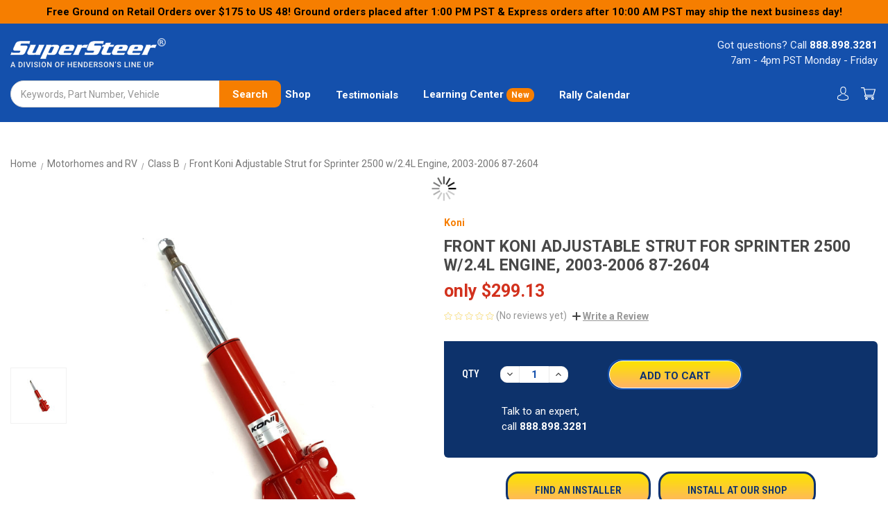

--- FILE ---
content_type: text/html; charset=UTF-8
request_url: https://supersteerparts.com/products/87-2604-koni-adjustable-shocks-for-dodge-freightliner-sprinter-2500-2-4l-engine-2003-to-2006-front.html
body_size: 48608
content:

<!DOCTYPE html>
<html class="no-js" lang="en">
    <head>
        <script>
            (function(w,d,s,l,i){w[l]=w[l]||[];w[l].push({'gtm.start':
            new Date().getTime(),event:'gtm.js'});var f=d.getElementsByTagName(s)[0],
            j=d.createElement(s),dl=l!='dataLayer'?'&l='+l:'';j.async=true;j.src=
            'https://www.googletagmanager.com/gtm.js?id='+i+dl;f.parentNode.insertBefore(j,f);
            })(window,document,'script','dataLayer','GTM-M72RGLN');
        </script>

        <!-- Hotjar Tracking Code for https://supersteerparts.com/ -->

            <script>
        
            (function(h,o,t,j,a,r){
            h.hj=h.hj||function(){(h.hj.q=h.hj.q||[]).push(arguments)};
            h._hjSettings={hjid:2739684,hjsv:6};        
            a=o.getElementsByTagName('head')[0];        
            r=o.createElement('script');r.async=1;        
            r.src=t+h._hjSettings.hjid+j+h._hjSettings.hjsv;        
            a.appendChild(r);        
            })(window,document,'https://static.hotjar.com/c/hotjar-','.js?sv=');
        </script>
        <script src="https://ajax.googleapis.com/ajax/libs/jquery/1.7.1/jquery.min.js" type="text/javascript"></script>
        <title>Front Koni Adjustable Strut for Sprinter 2500 w/2.4L Engine, 2003-2006 87-2604</title>
        <link rel="dns-prefetch preconnect" href="https://cdn11.bigcommerce.com/s-zpw8c3oj1l" crossorigin><link rel="dns-prefetch preconnect" href="https://fonts.googleapis.com/" crossorigin><link rel="dns-prefetch preconnect" href="https://fonts.gstatic.com/" crossorigin>
        <meta property="product:price:amount" content="299.13" /><meta property="product:price:currency" content="USD" /><meta property="og:url" content="https://supersteerparts.com/products/87-2604-koni-adjustable-shocks-for-dodge-freightliner-sprinter-2500-2-4l-engine-2003-to-2006-front.html" /><meta property="og:site_name" content="SuperSteer" /><meta name="keywords" content="SuperSteer | RV Parts "><link rel='canonical' href='https://supersteerparts.com/products/87-2604-koni-adjustable-shocks-for-dodge-freightliner-sprinter-2500-2-4l-engine-2003-to-2006-front.html' /><meta name='platform' content='bigcommerce.stencil' /><meta property="og:type" content="product" />
<meta property="og:title" content="Front Koni Adjustable Strut for Sprinter 2500 w/2.4L Engine, 2003-2006 87-2604" />
<meta property="og:description" content="SuperSteer is a leading recreational vehicle parts superstore. High performance sway bars, koni shocks and other replacement parts. Free shipping on orders over $99.  " />
<meta property="og:image" content="https://cdn11.bigcommerce.com/s-zpw8c3oj1l/products/849/images/2542/87-2604_Koni__24138.1587658035.386.513.jpg?c=1" />
<meta property="pinterest:richpins" content="enabled" />
        
         

        <link href="https://cdn11.bigcommerce.com/s-zpw8c3oj1l/product_images/favicon.png?t&#x3D;1577040991" rel="shortcut icon">
        <meta name="viewport" content="width=device-width, initial-scale=1, maximum-scale=1">

        <script>
            document.documentElement.className = document.documentElement.className.replace('no-js', 'js');
        </script>

        <script>
    function browserSupportsAllFeatures() {
        return window.Promise
            && window.fetch
            && window.URL
            && window.URLSearchParams
            && window.WeakMap
            // object-fit support
            && ('objectFit' in document.documentElement.style);
    }

    function loadScript(src) {
        var js = document.createElement('script');
        js.src = src;
        js.onerror = function () {
            console.error('Failed to load polyfill script ' + src);
        };
        document.head.appendChild(js);
    }

    if (!browserSupportsAllFeatures()) {
        loadScript('https://cdn11.bigcommerce.com/s-zpw8c3oj1l/stencil/97400a00-a15b-013e-2a1a-26fa8b06ce8b/e/72e9a040-60d6-013e-aae2-268ca2f2a339/dist/theme-bundle.polyfills.js');
    }
</script>
        <script>window.consentManagerTranslations = `{"locale":"en","locales":{"consent_manager.data_collection_warning":"en","consent_manager.accept_all_cookies":"en","consent_manager.gdpr_settings":"en","consent_manager.data_collection_preferences":"en","consent_manager.manage_data_collection_preferences":"en","consent_manager.use_data_by_cookies":"en","consent_manager.data_categories_table":"en","consent_manager.allow":"en","consent_manager.accept":"en","consent_manager.deny":"en","consent_manager.dismiss":"en","consent_manager.reject_all":"en","consent_manager.category":"en","consent_manager.purpose":"en","consent_manager.functional_category":"en","consent_manager.functional_purpose":"en","consent_manager.analytics_category":"en","consent_manager.analytics_purpose":"en","consent_manager.targeting_category":"en","consent_manager.advertising_category":"en","consent_manager.advertising_purpose":"en","consent_manager.essential_category":"en","consent_manager.esential_purpose":"en","consent_manager.yes":"en","consent_manager.no":"en","consent_manager.not_available":"en","consent_manager.cancel":"en","consent_manager.save":"en","consent_manager.back_to_preferences":"en","consent_manager.close_without_changes":"en","consent_manager.unsaved_changes":"en","consent_manager.by_using":"en","consent_manager.agree_on_data_collection":"en","consent_manager.change_preferences":"en","consent_manager.cancel_dialog_title":"en","consent_manager.privacy_policy":"en","consent_manager.allow_category_tracking":"en","consent_manager.disallow_category_tracking":"en"},"translations":{"consent_manager.data_collection_warning":"We use cookies (and other similar technologies) to collect data to improve your shopping experience.","consent_manager.accept_all_cookies":"Accept All Cookies","consent_manager.gdpr_settings":"Settings","consent_manager.data_collection_preferences":"Website Data Collection Preferences","consent_manager.manage_data_collection_preferences":"Manage Website Data Collection Preferences","consent_manager.use_data_by_cookies":" uses data collected by cookies and JavaScript libraries to improve your shopping experience.","consent_manager.data_categories_table":"The table below outlines how we use this data by category. To opt out of a category of data collection, select 'No' and save your preferences.","consent_manager.allow":"Allow","consent_manager.accept":"Accept","consent_manager.deny":"Deny","consent_manager.dismiss":"Dismiss","consent_manager.reject_all":"Reject all","consent_manager.category":"Category","consent_manager.purpose":"Purpose","consent_manager.functional_category":"Functional","consent_manager.functional_purpose":"Enables enhanced functionality, such as videos and live chat. If you do not allow these, then some or all of these functions may not work properly.","consent_manager.analytics_category":"Analytics","consent_manager.analytics_purpose":"Provide statistical information on site usage, e.g., web analytics so we can improve this website over time.","consent_manager.targeting_category":"Targeting","consent_manager.advertising_category":"Advertising","consent_manager.advertising_purpose":"Used to create profiles or personalize content to enhance your shopping experience.","consent_manager.essential_category":"Essential","consent_manager.esential_purpose":"Essential for the site and any requested services to work, but do not perform any additional or secondary function.","consent_manager.yes":"Yes","consent_manager.no":"No","consent_manager.not_available":"N/A","consent_manager.cancel":"Cancel","consent_manager.save":"Save","consent_manager.back_to_preferences":"Back to Preferences","consent_manager.close_without_changes":"You have unsaved changes to your data collection preferences. Are you sure you want to close without saving?","consent_manager.unsaved_changes":"You have unsaved changes","consent_manager.by_using":"By using our website, you're agreeing to our","consent_manager.agree_on_data_collection":"By using our website, you're agreeing to the collection of data as described in our ","consent_manager.change_preferences":"You can change your preferences at any time","consent_manager.cancel_dialog_title":"Are you sure you want to cancel?","consent_manager.privacy_policy":"Privacy Policy","consent_manager.allow_category_tracking":"Allow [CATEGORY_NAME] tracking","consent_manager.disallow_category_tracking":"Disallow [CATEGORY_NAME] tracking"}}`;</script>

        <script>
            window.lazySizesConfig = window.lazySizesConfig || {};
            window.lazySizesConfig.loadMode = 1;
        </script>
        <script async src="https://cdn11.bigcommerce.com/s-zpw8c3oj1l/stencil/97400a00-a15b-013e-2a1a-26fa8b06ce8b/e/72e9a040-60d6-013e-aae2-268ca2f2a339/dist/theme-bundle.head_async.js"></script>
        
        <link href="https://fonts.googleapis.com/css?family=Roboto+Condensed:400,600%7CRoboto:400,700&display=block" rel="stylesheet">
        
        <link rel="preload" href="https://cdn11.bigcommerce.com/s-zpw8c3oj1l/stencil/97400a00-a15b-013e-2a1a-26fa8b06ce8b/e/72e9a040-60d6-013e-aae2-268ca2f2a339/dist/theme-bundle.font.js" as="script">
        
        <script async src="https://cdn11.bigcommerce.com/s-zpw8c3oj1l/stencil/97400a00-a15b-013e-2a1a-26fa8b06ce8b/e/72e9a040-60d6-013e-aae2-268ca2f2a339/dist/theme-bundle.font.js"></script>

        <link data-stencil-stylesheet href="https://cdn11.bigcommerce.com/s-zpw8c3oj1l/stencil/97400a00-a15b-013e-2a1a-26fa8b06ce8b/e/72e9a040-60d6-013e-aae2-268ca2f2a339/css/theme-2b693750-a15c-013e-1d6a-5e0899b8b5fb.css" rel="stylesheet">

        <!-- Start Tracking Code for analytics_facebook -->

<script>
!function(f,b,e,v,n,t,s){if(f.fbq)return;n=f.fbq=function(){n.callMethod?n.callMethod.apply(n,arguments):n.queue.push(arguments)};if(!f._fbq)f._fbq=n;n.push=n;n.loaded=!0;n.version='2.0';n.queue=[];t=b.createElement(e);t.async=!0;t.src=v;s=b.getElementsByTagName(e)[0];s.parentNode.insertBefore(t,s)}(window,document,'script','https://connect.facebook.net/en_US/fbevents.js');

fbq('set', 'autoConfig', 'false', '489351021834830');
fbq('dataProcessingOptions', ['LDU'], 0, 0);
fbq('init', '489351021834830', {"external_id":"40ef20cb-e087-4b36-bf71-f0d220f3462b"});
fbq('set', 'agent', 'bigcommerce', '489351021834830');

function trackEvents() {
    var pathName = window.location.pathname;

    fbq('track', 'PageView', {}, "");

    // Search events start -- only fire if the shopper lands on the /search.php page
    if (pathName.indexOf('/search.php') === 0 && getUrlParameter('search_query')) {
        fbq('track', 'Search', {
            content_type: 'product_group',
            content_ids: [],
            search_string: getUrlParameter('search_query')
        });
    }
    // Search events end

    // Wishlist events start -- only fire if the shopper attempts to add an item to their wishlist
    if (pathName.indexOf('/wishlist.php') === 0 && getUrlParameter('added_product_id')) {
        fbq('track', 'AddToWishlist', {
            content_type: 'product_group',
            content_ids: []
        });
    }
    // Wishlist events end

    // Lead events start -- only fire if the shopper subscribes to newsletter
    if (pathName.indexOf('/subscribe.php') === 0 && getUrlParameter('result') === 'success') {
        fbq('track', 'Lead', {});
    }
    // Lead events end

    // Registration events start -- only fire if the shopper registers an account
    if (pathName.indexOf('/login.php') === 0 && getUrlParameter('action') === 'account_created') {
        fbq('track', 'CompleteRegistration', {}, "");
    }
    // Registration events end

    

    function getUrlParameter(name) {
        var cleanName = name.replace(/[\[]/, '\[').replace(/[\]]/, '\]');
        var regex = new RegExp('[\?&]' + cleanName + '=([^&#]*)');
        var results = regex.exec(window.location.search);
        return results === null ? '' : decodeURIComponent(results[1].replace(/\+/g, ' '));
    }
}

if (window.addEventListener) {
    window.addEventListener("load", trackEvents, false)
}
</script>
<noscript><img height="1" width="1" style="display:none" alt="null" src="https://www.facebook.com/tr?id=489351021834830&ev=PageView&noscript=1&a=plbigcommerce1.2&eid="/></noscript>

<!-- End Tracking Code for analytics_facebook -->

<!-- Start Tracking Code for analytics_googleanalytics4 -->

<script data-cfasync="false" src="https://cdn11.bigcommerce.com/shared/js/google_analytics4_bodl_subscribers-358423becf5d870b8b603a81de597c10f6bc7699.js" integrity="sha256-gtOfJ3Avc1pEE/hx6SKj/96cca7JvfqllWA9FTQJyfI=" crossorigin="anonymous"></script>
<script data-cfasync="false">
  (function () {
    window.dataLayer = window.dataLayer || [];

    function gtag(){
        dataLayer.push(arguments);
    }

    function initGA4(event) {
         function setupGtag() {
            function configureGtag() {
                gtag('js', new Date());
                gtag('set', 'developer_id.dMjk3Nj', true);
                gtag('config', 'G-YEBTJYY4JP');
            }

            var script = document.createElement('script');

            script.src = 'https://www.googletagmanager.com/gtag/js?id=G-YEBTJYY4JP';
            script.async = true;
            script.onload = configureGtag;

            document.head.appendChild(script);
        }

        setupGtag();

        if (typeof subscribeOnBodlEvents === 'function') {
            subscribeOnBodlEvents('G-YEBTJYY4JP', false);
        }

        window.removeEventListener(event.type, initGA4);
    }

    

    var eventName = document.readyState === 'complete' ? 'consentScriptsLoaded' : 'DOMContentLoaded';
    window.addEventListener(eventName, initGA4, false);
  })()
</script>

<!-- End Tracking Code for analytics_googleanalytics4 -->

<!-- Start Tracking Code for analytics_siteverification -->

<meta name="facebook-domain-verification" content="rpm0wlh20qvux1w9e6aq90d2s1y7e8" />
<meta name="google-site-verification" content="EhL91e9bOYSuOxsYhYYYfa99ip7IhVsC8C8mD86jK4w" />
<meta name="msvalidate.01" content="D92BA21E260E65FFC30E733E0AD337F6" />
<meta name="yandex-verification" content="08cdd235a9550c2c" />

<!-- End Tracking Code for analytics_siteverification -->


<script type="text/javascript" src="https://checkout-sdk.bigcommerce.com/v1/loader.js" defer ></script>
<script type="text/javascript">
var BCData = {"product_attributes":{"sku":"87-2604","upc":null,"mpn":null,"gtin":null,"weight":{"formatted":"16.00 LBS","value":16},"base":true,"image":null,"price":{"without_tax":{"formatted":"$299.13","value":299.13,"currency":"USD"},"tax_label":"Tax","rrp_without_tax":{"formatted":"$330.76","value":330.76,"currency":"USD"},"saved":{"formatted":"$31.63","value":31.63,"currency":"USD"}},"out_of_stock_behavior":"label_option","out_of_stock_message":"Currently out of stock","available_modifier_values":[],"in_stock_attributes":[],"stock":null,"instock":true,"stock_message":null,"purchasable":true,"purchasing_message":null,"call_for_price_message":null}};
</script>
<script src='https://searchserverapi1.com/widgets/bigcommerce/init.js?api_key=2j5j5V8Z1u' async ></script><!-- Global site tag (gtag.js) - Google Ads: 761331967 --> 
<script async src="https://www.googletagmanager.com/gtag/js?id=AW-761331967"></script> 
<script>
    window.dataLayer = window.dataLayer || []; 
    function gtag(){dataLayer.push(arguments);}
    gtag('js', new Date()); gtag('config', 'AW-761331967'); 
</script>	
<script>var link = document.createElement('link');link.rel = 'stylesheet';link.type = 'text/css';link.href = 'https://supersteerparts.com/content/ymmapp/css/ymm-searchbox.css';document.getElementsByTagName('HEAD')[0].appendChild(link);</script><script src="https://supersteerparts.com/content/ymmapp/js/jquery.min.js"></script><script src="https://supersteerparts.com/content/ymmapp/js/ymm.js"></script>
 <script data-cfasync="false" src="https://microapps.bigcommerce.com/bodl-events/1.9.4/index.js" integrity="sha256-Y0tDj1qsyiKBRibKllwV0ZJ1aFlGYaHHGl/oUFoXJ7Y=" nonce="" crossorigin="anonymous"></script>
 <script data-cfasync="false" nonce="">

 (function() {
    function decodeBase64(base64) {
       const text = atob(base64);
       const length = text.length;
       const bytes = new Uint8Array(length);
       for (let i = 0; i < length; i++) {
          bytes[i] = text.charCodeAt(i);
       }
       const decoder = new TextDecoder();
       return decoder.decode(bytes);
    }
    window.bodl = JSON.parse(decodeBase64("[base64]"));
 })()

 </script>

<script nonce="">
(function () {
    var xmlHttp = new XMLHttpRequest();

    xmlHttp.open('POST', 'https://bes.gcp.data.bigcommerce.com/nobot');
    xmlHttp.setRequestHeader('Content-Type', 'application/json');
    xmlHttp.send('{"store_id":"1000808079","timezone_offset":"-8.0","timestamp":"2026-01-21T22:42:01.50335100Z","visit_id":"8c497389-c334-4dfe-93e1-c0e02fca04b4","channel_id":1}');
})();
</script>

        
            <!-- partial pulled in to the base layout -->

        <script>
            var theme_settings = {
                show_fast_cart: true,
                linksPerCol: 10,
            };
        </script>
        <meta name="google-site-verification" content="zBxL8tr3M-t8v3KjEizJ9SgtW58mTkGvpMcAHGEuSuQ" />

        <link rel="preload" href="https://cdn11.bigcommerce.com/s-zpw8c3oj1l/stencil/97400a00-a15b-013e-2a1a-26fa8b06ce8b/e/72e9a040-60d6-013e-aae2-268ca2f2a339/dist/theme-bundle.main.js" as="script">
        <link rel="stylesheet" href="https://unpkg.com/swiper/swiper-bundle.min.css">
        <link rel="stylesheet" href="https://supersteerparts.com/content/ymmapp/css/ymm-searchbox.css" >
        <!--Google Badge script-->
        <script id='merchantWidgetScript' src="https://www.gstatic.com/shopping/merchant/merchantwidget.js" defer></script>
        <script type="text/javascript">
            merchantWidgetScript.addEventListener('load', function () {
                merchantwidget.start({
                    position: 'LEFT_BOTTOM',
                    sideMargin: 21,
                    bottomMargin: 60,
                    mobileSideMargin: 0,
                    mobileBottomMargin: 35
                });
            });
        </script>
        <!--Google Badge script-->
    </head>
    <body>
        <!-- Google Tag Manager (noscript) -->
        <noscript><iframe src="https://www.googletagmanager.com/ns.html?id=GTM-M72RGLN" height="0" width="0" style="display:none;visibility:hidden"></iframe></noscript>
        <!-- End Google Tag Manager (noscript) -->
        
        <svg data-src="https://cdn11.bigcommerce.com/s-zpw8c3oj1l/stencil/97400a00-a15b-013e-2a1a-26fa8b06ce8b/e/72e9a040-60d6-013e-aae2-268ca2f2a339/img/icon-sprite.svg" class="icons-svg-sprite"></svg>

        <div id="scroll-top"></div>
<!---->
<!--    <div class="banner-marketing-header banners discount-wrapper discount-wrapper-top" data-banner-location="top">-->
<!--        <div class="banner" data-event-type="promotion" data-entity-id="" data-name="" data-position="" data-banner-id="">-->
<!--            <div data-event-type="promotion-click" class="t-discount js-banner"></div>-->
<!--        </div>-->
<!--    </div>-->
<!--    -->
<div
  class="banner-marketing-header banners discount-wrapper discount-wrapper-top "
  data-banner-location="top">
  <div class="banner" data-event-type="promotion" data-entity-id="" data-name=""
    data-position="" data-banner-id="">
    <div data-event-type="promotion-click" class="t-discount js-banner"></div>
  </div>
</div>

<header id="header-wrapper"
	class="header header-wrapper   " role="banner">
	<div class="header-top-holder">
	<a href="#" class="mobileMenu-toggle burger-menu-wrapper" data-mobile-menu-toggle="menu">
		<span class="mobileMenu-toggleIcon icon-burger"></span>
	</a>

	<div class="header-logo--wrap">
		<div
			class="header-logo container-custom header-custom">

			<div class="logo-and-toggle nav-banner-holder">

				<div class="logo-wrap"><a href="https://supersteerparts.com/">
        <div class="header-logo-image-container logo-img-holder">
            <img class="header-logo-image"
                 src="https://cdn11.bigcommerce.com/s-zpw8c3oj1l/images/stencil/224x42/logo_1578995711__02289.original.png"
                 srcset="https://cdn11.bigcommerce.com/s-zpw8c3oj1l/images/stencil/224x42/logo_1578995711__02289.original.png"
                 alt="supersteer"
                 title="supersteer">
        </div>
</a>
</div>
			</div>
			<div class="navUser-wrap contact-info">
				<p> Got questions? Call <a href="tel:8888983281" class="t-contact-info">888.898.3281</a></br>
					7am - 4pm PST Monday - Friday</p>
			</div>
		</div>
	</div>

</div>

<div data-content-region="header_bottom"></div>
<div class="navPages-container sub-header-container" id="menu" data-menu>
	<!-- <span class="mobile-closeNav">
	<i class="icon" aria-hidden="true">
		<svg>
			<use xlink:href="#icon-close-large" />
		</svg>
	</i>
	close
</span>
<nav class="navPages">
	<ul class="navPages-list navPages-list--user 5765697a656e20596f756e67">

		<li class="navPages-item">
			<i class="icon" aria-hidden="true">
				<svg>
					<use xlink:href="#icon-user" />
				</svg>
			</i>
			<a class="navPages-action" href="/login.php">Sign in</a>
			or
			<a class="navPages-action" href="/login.php?action&#x3D;create_account" aria-label="Register">
				Register
			</a>
		</li>
	</ul>
	<ul class="navPages-list navPages-mega navPages-mainNav main-navigation">
		<li class="navPages-item">
			<a class="navPages-action has-subMenu" href="https://supersteerparts.com/accessories/"
	data-collapsible="navPages-95">
	Accessories
	<i class="icon navPages-action-moreIcon" aria-hidden="true">
		<svg>
			<use xlink:href="#icon-chevron-down" />
		</svg>
	</i>
</a>
<div class="column-menu navPage-subMenu" id="navPages-95" aria-hidden="true" tabindex="-1">
	<ul class="navPage-subMenu-list">
		<li class="navPage-subMenu-item">
			<i class="icon navPages-action-moreIcon" aria-hidden="true"><svg>
					<use xlink:href="#icon-chevron-right" />
				</svg></i>
			<a class="navPage-subMenu-action navPages-action" href="https://supersteerparts.com/air-bags/">Air Bags</a>

		</li>
		<li class="navPage-subMenu-item">
			<i class="icon navPages-action-moreIcon" aria-hidden="true"><svg>
					<use xlink:href="#icon-chevron-right" />
				</svg></i>
			<a class="navPage-subMenu-action navPages-action" href="https://supersteerparts.com/supersteer-coil-springs/">SuperSteer Coil Springs</a>

		</li>
		<li class="navPage-subMenu-item">
			<i class="icon navPages-action-moreIcon" aria-hidden="true"><svg>
					<use xlink:href="#icon-chevron-right" />
				</svg></i>
			<a class="navPage-subMenu-action navPages-action" href="https://supersteerparts.com/supersteer-motion-control-units/">SuperSteer Motion Control Units</a>

		</li>
	</ul>
</div>
		</li>
		<li class="navPages-item">
			<a class="navPages-action" href="https://supersteerparts.com/bilstein-shocks/" aria-label="Bilstein Shocks">
	Bilstein Shocks
</a>
		</li>
		<li class="navPages-item">
			<a class="navPages-action" href="https://supersteerparts.com/koni-shocks/" aria-label="Koni Shocks">
	Koni Shocks
</a>
		</li>
		<li class="navPages-item">
			<a class="navPages-action has-subMenu" href="https://supersteerparts.com/motorhomes-and-rv/"
	data-collapsible="navPages-90">
	Motorhomes and RV
	<i class="icon navPages-action-moreIcon" aria-hidden="true">
		<svg>
			<use xlink:href="#icon-chevron-down" />
		</svg>
	</i>
</a>
<div class="column-menu navPage-subMenu" id="navPages-90" aria-hidden="true" tabindex="-1">
	<ul class="navPage-subMenu-list">
		<li class="navPage-subMenu-item">
			<i class="icon navPages-action-moreIcon" aria-hidden="true"><svg>
					<use xlink:href="#icon-chevron-right" />
				</svg></i>
			<a class="navPage-subMenu-action navPages-action" href="https://supersteerparts.com/class-a/">Class A</a>
			<i class="icon navPages-action-moreIcon navPages-action-closed" aria-hidden="true"><svg>
					<use xlink:href="#icon-plus" />
				</svg></i>
			<i class="icon navPages-action-moreIcon navPages-action-open" aria-hidden="true"><svg>
					<use xlink:href="#icon-minus" />
				</svg></i>

		</li>
		<li class="navPage-childList-item">
			<a class="navPage-childList-action navPages-action" href="https://supersteerparts.com/chevy-workhorse-p30-32-chassis/">Chevy/Workhorse P30/32 Chassis</a>
		</li>
		<li class="navPage-childList-item">
			<a class="navPage-childList-action navPages-action" href="https://supersteerparts.com/country-coach/">Country Coach</a>
		</li>
		<li class="navPage-childList-item">
			<a class="navPage-childList-action navPages-action" href="https://supersteerparts.com/ford-f-53-chassis/">Ford F-53 Chassis</a>
		</li>
		<li class="navPage-childList-item">
			<a class="navPage-childList-action navPages-action" href="https://supersteerparts.com/freightliner-chassis/">Freightliner Chassis</a>
		</li>
		<li class="navPage-childList-item">
			<a class="navPage-childList-action navPages-action" href="https://supersteerparts.com/roadmaster-chassis/">Roadmaster Chassis</a>
		</li>
		<li class="navPage-childList-item">
			<a class="navPage-childList-action navPages-action" href="https://supersteerparts.com/spartan-chassis/">Spartan Chassis</a>
		</li>
		<li class="navPage-childList-item">
			<a class="navPage-childList-action navPages-action" href="https://supersteerparts.com/tiffin-powerglide-chassis/">Tiffin Powerglide Chassis</a>
		</li>
		<li class="navPage-childList-item">
			<a class="navPage-childList-action navPages-action" href="https://supersteerparts.com/workhorse-w-series-chassis/">Workhorse W-Series Chassis</a>
		</li>
		<li class="navPage-subMenu-item">
			<i class="icon navPages-action-moreIcon" aria-hidden="true"><svg>
					<use xlink:href="#icon-chevron-right" />
				</svg></i>
			<a class="navPage-subMenu-action navPages-action" href="https://supersteerparts.com/class-b/">Class B</a>
			<i class="icon navPages-action-moreIcon navPages-action-closed" aria-hidden="true"><svg>
					<use xlink:href="#icon-plus" />
				</svg></i>
			<i class="icon navPages-action-moreIcon navPages-action-open" aria-hidden="true"><svg>
					<use xlink:href="#icon-minus" />
				</svg></i>

		</li>
		<li class="navPage-childList-item">
			<a class="navPage-childList-action navPages-action" href="https://supersteerparts.com/ford-econoline/">Ford Econoline</a>
		</li>
		<li class="navPage-childList-item">
			<a class="navPage-childList-action navPages-action" href="https://supersteerparts.com/gm-chevy-express/">GM/Chevy Express</a>
		</li>
		<li class="navPage-childList-item">
			<a class="navPage-childList-action navPages-action" href="https://supersteerparts.com/ram-promaster/">RAM ProMaster</a>
		</li>
		<li class="navPage-childList-item">
			<a class="navPage-childList-action navPages-action" href="https://supersteerparts.com/sprinter-2/">Sprinter</a>
		</li>
		<li class="navPage-subMenu-item">
			<i class="icon navPages-action-moreIcon" aria-hidden="true"><svg>
					<use xlink:href="#icon-chevron-right" />
				</svg></i>
			<a class="navPage-subMenu-action navPages-action" href="https://supersteerparts.com/class-c/">Class C</a>
			<i class="icon navPages-action-moreIcon navPages-action-closed" aria-hidden="true"><svg>
					<use xlink:href="#icon-plus" />
				</svg></i>
			<i class="icon navPages-action-moreIcon navPages-action-open" aria-hidden="true"><svg>
					<use xlink:href="#icon-minus" />
				</svg></i>

		</li>
		<li class="navPage-childList-item">
			<a class="navPage-childList-action navPages-action" href="https://supersteerparts.com/chevy-gmc-express-savana-chassis/">Chevy/GMC Express/Savana Chassis</a>
		</li>
		<li class="navPage-childList-item">
			<a class="navPage-childList-action navPages-action" href="https://supersteerparts.com/ford-econoline-1/">Ford Econoline</a>
		</li>
		<li class="navPage-childList-item">
			<a class="navPage-childList-action navPages-action" href="https://supersteerparts.com/ford-f-550/">Ford F-550</a>
		</li>
		<li class="navPage-childList-item">
			<a class="navPage-childList-action navPages-action" href="https://supersteerparts.com/ford-f-600/">Ford F-600</a>
		</li>
		<li class="navPage-childList-item">
			<a class="navPage-childList-action navPages-action" href="https://supersteerparts.com/ford-transit/">Ford Transit</a>
		</li>
		<li class="navPage-childList-item">
			<a class="navPage-childList-action navPages-action" href="https://supersteerparts.com/freightliner-cascadia/">Freightliner Cascadia</a>
		</li>
		<li class="navPage-childList-item">
			<a class="navPage-childList-action navPages-action" href="https://supersteerparts.com/freightliner-m2/">Freightliner M2</a>
		</li>
		<li class="navPage-childList-item">
			<a class="navPage-childList-action navPages-action" href="https://supersteerparts.com/freightliner-s2rv/">Freightliner S2RV</a>
		</li>
		<li class="navPage-childList-item">
			<a class="navPage-childList-action navPages-action" href="https://supersteerparts.com/kodiak-4500-5500/">Kodiak 4500/5500</a>
		</li>
		<li class="navPage-childList-item">
			<a class="navPage-childList-action navPages-action" href="https://supersteerparts.com/ram-promaster-2/">RAM ProMaster</a>
		</li>
		<li class="navPage-childList-item">
			<a class="navPage-childList-action navPages-action" href="https://supersteerparts.com/sprinter-1/">Sprinter</a>
		</li>
	</ul>
</div>
		</li>
		<li class="navPages-item">
			<a class="navPages-action has-subMenu" href="https://supersteerparts.com/roadmaster-inc/"
	data-collapsible="navPages-155">
	Roadmaster Inc.
	<i class="icon navPages-action-moreIcon" aria-hidden="true">
		<svg>
			<use xlink:href="#icon-chevron-down" />
		</svg>
	</i>
</a>
<div class="column-menu navPage-subMenu" id="navPages-155" aria-hidden="true" tabindex="-1">
	<ul class="navPage-subMenu-list">
		<li class="navPage-subMenu-item">
			<i class="icon navPages-action-moreIcon" aria-hidden="true"><svg>
					<use xlink:href="#icon-chevron-right" />
				</svg></i>
			<a class="navPage-subMenu-action navPages-action" href="https://supersteerparts.com/braking-systems/">Braking Systems</a>

		</li>
		<li class="navPage-subMenu-item">
			<i class="icon navPages-action-moreIcon" aria-hidden="true"><svg>
					<use xlink:href="#icon-chevron-right" />
				</svg></i>
			<a class="navPage-subMenu-action navPages-action" href="https://supersteerparts.com/davis-trutrac-bars/">Davis TruTrac Bars</a>

		</li>
		<li class="navPage-subMenu-item">
			<i class="icon navPages-action-moreIcon" aria-hidden="true"><svg>
					<use xlink:href="#icon-chevron-right" />
				</svg></i>
			<a class="navPage-subMenu-action navPages-action" href="https://supersteerparts.com/sway-bars/">Sway Bars</a>
			<i class="icon navPages-action-moreIcon navPages-action-closed" aria-hidden="true"><svg>
					<use xlink:href="#icon-plus" />
				</svg></i>
			<i class="icon navPages-action-moreIcon navPages-action-open" aria-hidden="true"><svg>
					<use xlink:href="#icon-minus" />
				</svg></i>

		</li>
		<li class="navPage-childList-item">
			<a class="navPage-childList-action navPages-action" href="https://supersteerparts.com/sway-bar-bushings/">Sway Bar Bushings</a>
		</li>
		<li class="navPage-subMenu-item">
			<i class="icon navPages-action-moreIcon" aria-hidden="true"><svg>
					<use xlink:href="#icon-chevron-right" />
				</svg></i>
			<a class="navPage-subMenu-action navPages-action" href="https://supersteerparts.com/tow-bars/">Tow Bars</a>

		</li>
	</ul>
</div>
		</li>
		<li class="navPages-item">
			<a class="navPages-action" href="https://supersteerparts.com/safe-t-plus/" aria-label="Safe-T-Plus">
	Safe-T-Plus
</a>
		</li>
		<li class="navPages-item">
			<a class="navPages-action has-subMenu" href="https://supersteerparts.com/supersprings/"
	data-collapsible="navPages-151">
	SuperSprings
	<i class="icon navPages-action-moreIcon" aria-hidden="true">
		<svg>
			<use xlink:href="#icon-chevron-down" />
		</svg>
	</i>
</a>
<div class="column-menu navPage-subMenu" id="navPages-151" aria-hidden="true" tabindex="-1">
	<ul class="navPage-subMenu-list">
		<li class="navPage-subMenu-item">
			<i class="icon navPages-action-moreIcon" aria-hidden="true"><svg>
					<use xlink:href="#icon-chevron-right" />
				</svg></i>
			<a class="navPage-subMenu-action navPages-action" href="https://supersteerparts.com/sumosprings/">SumoSprings</a>

		</li>
		<li class="navPage-subMenu-item">
			<i class="icon navPages-action-moreIcon" aria-hidden="true"><svg>
					<use xlink:href="#icon-chevron-right" />
				</svg></i>
			<a class="navPage-subMenu-action navPages-action" href="https://supersteerparts.com/supercoils/">SuperCoils</a>

		</li>
		<li class="navPage-subMenu-item">
			<i class="icon navPages-action-moreIcon" aria-hidden="true"><svg>
					<use xlink:href="#icon-chevron-right" />
				</svg></i>
			<a class="navPage-subMenu-action navPages-action" href="https://supersteerparts.com/supersprings-1/">SuperSprings</a>

		</li>
		<li class="navPage-subMenu-item">
			<i class="icon navPages-action-moreIcon" aria-hidden="true"><svg>
					<use xlink:href="#icon-chevron-right" />
				</svg></i>
			<a class="navPage-subMenu-action navPages-action" href="https://supersteerparts.com/supersway-stops/">SuperSway-Stops</a>

		</li>
	</ul>
</div>
		</li>
		<li class="navPages-item">
			<a class="navPages-action" href="https://supersteerparts.com/supersteer-1/" aria-label="SuperSteer">
	SuperSteer
</a>
		</li>
		<li class="navPages-item">
			<a class="navPages-action" href="https://supersteerparts.com/trailers-and-towing-and-tow-brake-systems/" aria-label="Trailers and Towing and Tow Brake Systems">
	Trailers and Towing and Tow Brake Systems
</a>
		</li>
		<li class="navPages-item">
			<a class="navPages-action has-subMenu activePage" href="https://supersteerparts.com/trucks-and-vans-and-suv/"
	data-collapsible="navPages-87">
	Trucks and Vans and SUV
	<i class="icon navPages-action-moreIcon" aria-hidden="true">
		<svg>
			<use xlink:href="#icon-chevron-down" />
		</svg>
	</i>
</a>
<div class="column-menu navPage-subMenu" id="navPages-87" aria-hidden="true" tabindex="-1">
	<ul class="navPage-subMenu-list">
		<li class="navPage-subMenu-item">
			<i class="icon navPages-action-moreIcon" aria-hidden="true"><svg>
					<use xlink:href="#icon-chevron-right" />
				</svg></i>
			<a class="navPage-subMenu-action navPages-action activePage" href="https://supersteerparts.com/dodge/">Dodge</a>
			<i class="icon navPages-action-moreIcon navPages-action-closed" aria-hidden="true"><svg>
					<use xlink:href="#icon-plus" />
				</svg></i>
			<i class="icon navPages-action-moreIcon navPages-action-open" aria-hidden="true"><svg>
					<use xlink:href="#icon-minus" />
				</svg></i>

		</li>
		<li class="navPage-childList-item">
			<a class="navPage-childList-action navPages-action" href="https://supersteerparts.com/dodge-1500/">Dodge 1500</a>
		</li>
		<li class="navPage-childList-item">
			<a class="navPage-childList-action navPages-action" href="https://supersteerparts.com/dodge-2500/">Dodge 2500</a>
		</li>
		<li class="navPage-childList-item">
			<a class="navPage-childList-action navPages-action" href="https://supersteerparts.com/dodge-3500/">Dodge 3500</a>
		</li>
		<li class="navPage-childList-item">
			<a class="navPage-childList-action navPages-action" href="https://supersteerparts.com/dodge-4500/">Dodge 4500</a>
		</li>
		<li class="navPage-childList-item">
			<a class="navPage-childList-action navPages-action" href="https://supersteerparts.com/dodge-5500/">Dodge 5500</a>
		</li>
		<li class="navPage-childList-item">
			<a class="navPage-childList-action navPages-action" href="https://supersteerparts.com/ram-promaster-1/">RAM ProMaster</a>
		</li>
		<li class="navPage-subMenu-item">
			<i class="icon navPages-action-moreIcon" aria-hidden="true"><svg>
					<use xlink:href="#icon-chevron-right" />
				</svg></i>
			<a class="navPage-subMenu-action navPages-action" href="https://supersteerparts.com/ford/">Ford</a>
			<i class="icon navPages-action-moreIcon navPages-action-closed" aria-hidden="true"><svg>
					<use xlink:href="#icon-plus" />
				</svg></i>
			<i class="icon navPages-action-moreIcon navPages-action-open" aria-hidden="true"><svg>
					<use xlink:href="#icon-minus" />
				</svg></i>

		</li>
		<li class="navPage-childList-item">
			<a class="navPage-childList-action navPages-action" href="https://supersteerparts.com/e-150-vans/">E-150 Vans</a>
		</li>
		<li class="navPage-childList-item">
			<a class="navPage-childList-action navPages-action" href="https://supersteerparts.com/e-250-vans/">E-250 Vans</a>
		</li>
		<li class="navPage-childList-item">
			<a class="navPage-childList-action navPages-action" href="https://supersteerparts.com/e-350-vans/">E-350 Vans</a>
		</li>
		<li class="navPage-childList-item">
			<a class="navPage-childList-action navPages-action" href="https://supersteerparts.com/f-150-trucks/">F-150 Trucks</a>
		</li>
		<li class="navPage-childList-item">
			<a class="navPage-childList-action navPages-action" href="https://supersteerparts.com/f-250-trucks/">F-250 Trucks</a>
		</li>
		<li class="navPage-childList-item">
			<a class="navPage-childList-action navPages-action" href="https://supersteerparts.com/f-350-trucks/">F-350 Trucks</a>
		</li>
		<li class="navPage-childList-item">
			<a class="navPage-childList-action navPages-action" href="https://supersteerparts.com/f-450-f-550-trucks/">F-450 / F-550 Trucks</a>
		</li>
		<li class="navPage-childList-item">
			<a class="navPage-childList-action navPages-action" href="https://supersteerparts.com/transit/">Transit</a>
		</li>
		<li class="navPage-subMenu-item">
			<i class="icon navPages-action-moreIcon" aria-hidden="true"><svg>
					<use xlink:href="#icon-chevron-right" />
				</svg></i>
			<a class="navPage-subMenu-action navPages-action" href="https://supersteerparts.com/general-motors/">General Motors</a>
			<i class="icon navPages-action-moreIcon navPages-action-closed" aria-hidden="true"><svg>
					<use xlink:href="#icon-plus" />
				</svg></i>
			<i class="icon navPages-action-moreIcon navPages-action-open" aria-hidden="true"><svg>
					<use xlink:href="#icon-minus" />
				</svg></i>

		</li>
		<li class="navPage-childList-item">
			<a class="navPage-childList-action navPages-action" href="https://supersteerparts.com/chevy-express/">Chevy Express</a>
		</li>
		<li class="navPage-childList-item">
			<a class="navPage-childList-action navPages-action" href="https://supersteerparts.com/chevy-gmc-1500/">Chevy/GMC 1500</a>
		</li>
		<li class="navPage-childList-item">
			<a class="navPage-childList-action navPages-action" href="https://supersteerparts.com/chevy-gmc-2500/">Chevy/GMC 2500</a>
		</li>
		<li class="navPage-childList-item">
			<a class="navPage-childList-action navPages-action" href="https://supersteerparts.com/chevy-gmc-3500/">Chevy/GMC 3500</a>
		</li>
		<li class="navPage-subMenu-item">
			<i class="icon navPages-action-moreIcon" aria-hidden="true"><svg>
					<use xlink:href="#icon-chevron-right" />
				</svg></i>
			<a class="navPage-subMenu-action navPages-action" href="https://supersteerparts.com/sprinter/">Sprinter</a>
			<i class="icon navPages-action-moreIcon navPages-action-closed" aria-hidden="true"><svg>
					<use xlink:href="#icon-plus" />
				</svg></i>
			<i class="icon navPages-action-moreIcon navPages-action-open" aria-hidden="true"><svg>
					<use xlink:href="#icon-minus" />
				</svg></i>

		</li>
		<li class="navPage-childList-item">
			<a class="navPage-childList-action navPages-action" href="https://supersteerparts.com/sprinter-2500/">Sprinter 2500</a>
		</li>
		<li class="navPage-childList-item">
			<a class="navPage-childList-action navPages-action" href="https://supersteerparts.com/sprinter-3500/">Sprinter 3500</a>
		</li>
	</ul>
</div>
		</li>
		<li class="navPages-item navPages-item--content-first">
			<a class="navPages-action" href="https://supersteerparts.com/warranty" aria-label="Warranty Information">
	Warranty Information
</a>
		</li>
		<li class="navPages-item">
			<a class="navPages-action" href="https://supersteerparts.com/returns" aria-label="Returns">
	Returns
</a>
		</li>
		<li class="navPages-item">
			<a class="navPages-action" href="https://supersteerparts.com/shipping-faqs/" aria-label="Shipping FAQs">
	Shipping FAQs
</a>
		</li>
		<li class="navPages-item">
			<a class="navPages-action" href="https://supersteerparts.com/supersteer-educational-videos" aria-label="Educational Videos">
	Educational Videos
</a>
		</li>
		<li class="navPages-item">
			<a class="navPages-action" href="https://supersteerparts.com/about-supersteer/" aria-label="About Us">
	About Us
</a>
		</li>
		<li class="navPages-item">
			<a class="navPages-action" href="https://supersteerparts.com/warranty-registration" aria-label="Warranty Registration">
	Warranty Registration
</a>
		</li>
		<li class="navPages-item">
			<a class="navPages-action" href="https://supersteerparts.com/learning-center" aria-label="Learning Center">
	Learning Center
</a>
		</li>
		<li class="navPages-item">
			<a class="navPages-action" href="https://supersteerparts.com/login.php" aria-label="Login">
	Login
</a>
		</li>
		<li class="navPages-item">
			<a class="navPages-action" href="https://supersteerparts.com/fans" aria-label="The Voice Of The Customer">
	The Voice Of The Customer
</a>
		</li>
		<li class="navPages-item">
			<a class="navPages-action" href="https://supersteerparts.com/login.php?action&#x3D;create_account" aria-label="Create Account">
	Create Account
</a>
		</li>
		<li class="navPages-item">
			<a class="navPages-action" href="https://www.hendersonslineup.com/" aria-label="Service">
	Service
</a>
		</li>
		<li class="navPages-item">
			<a class="navPages-action" href="https://supersteer.wufoo.com/forms/s11nefq61alxcbc/" aria-label="Dealer Registration">
	Dealer Registration
</a>
		</li>
		<li class="navPages-item">
			<a class="navPages-action" href="https://supersteerparts.com/contact-us" aria-label="Contact Us">
	Contact Us
</a>
		</li>
		<li class="navPages-item">
			<a class="navPages-action" href="https://supersteerparts.com/blog/" aria-label="Blog">
	Blog
</a>
		</li>
	</ul>
	<ul class="navPages-list navPages-list--user">
	</ul>
</nav>
 -->
	<div class="sub-header--wrap container-custom">
		<div class="navUser-wrap contact-info">
			<p> Got questions? Call <a href="tel:8888983281" class="t-contact-info">888.898.3281</a></br>
				7am - 4pm PST Monday - Friday</p>
		</div>
		<div class="navmenu-container header-filter-holder" id="menu" data-menu style="display: none">
			<div class="dropdown-navmenu">
				<span class="dropdown-header-holder menu-toggle">
					<span class="t-dropdown">Shop by Make & Model</span>
					<div class="action-arrow-holder">
						<a href="#" class="btn-arrow">
							<span class="arrow icon-bottom"></span>
						</a>
					</div>
				</span>
				<div id="main-menu-list" class="main-menu-list">
					<form class="form-wrapper" action="">
						<div class="form-controls">
							<div class="form-group">
								<label for="year" class="form-label">Year</label>
								<div class="select-wrapper">
									<span class="arrow-bg"></span>
									<svg class="icon-arrow-down" xmlns="http://www.w3.org/2000/svg" width="24" height="24"
										viewBox="0 0 24 24">
										<path d="M16.59 8.59L12 13.17 7.41 8.59 6 10l6 6 6-6z" fill="#537c8d" />
									</svg>
									<div id="year"></div>
									<select id="yearSelect" class="form-field form-select" name="year">
										<option disabled selected hidden></option>

									</select>
								</div>
							</div>
							<div class="form-group">
								<label for="make" class="form-label">Make</label>
								<div class="select-wrapper">
									<span class="arrow-bg"></span>
									<svg class="icon-arrow-down" xmlns="http://www.w3.org/2000/svg" width="24" height="24"
										viewBox="0 0 24 24">
										<path d="M16.59 8.59L12 13.17 7.41 8.59 6 10l6 6 6-6z" fill="#537c8d" />
									</svg>
									<div id="make"></div>
									<select name="" id="makeSelect">
										<option disabled selected hidden value=""></option>
									</select>
								</div>
							</div>
							<div class="form-group">
								<label for="year" class="form-label">Model</label>
								<div class="select-wrapper">
									<span class="arrow-bg"></span>
									<svg class="icon-arrow-down" xmlns="http://www.w3.org/2000/svg" width="24" height="24"
										viewBox="0 0 24 24">
										<path d="M16.59 8.59L12 13.17 7.41 8.59 6 10l6 6 6-6z" fill="#537c8d" />
									</svg>
									<div id="model">
										<select name="" id="modelSelect">
											<option disabled selected hidden></option>
										</select>
									</div>
								</div>
							</div>
							<div id='js-yearData' class="loadYear">

							</div>
						</div>
						<div class="action-holder">
							<div class="blank"></div>
							<button id="custom-filter" class="btn-pumpkin-orange" type="submit">Search</button>
						</div>
						<div>
							<script>
								fetch('https://supersteer-be-v2.herokuapp.com/')
  .then(response => response.json())
  .then(data => {
    // console.log(data)
    // console.log('fetched product with custom fields');

    filterProduct(data)
  })
  .catch(error => console.log('Too bad, so sad'))

var sessionYear = sessionStorage.getItem('year')
var sessionMake = sessionStorage.getItem('make')
var sessionModel = sessionStorage.getItem('model')

let models = {
  Chevrolet: [
    'Blazer',
    'Bronco',
    'E-150',
    'E-250',
    'E-350',
    'E-450',
    'Express 1500',
    'Express 2500',
    'Express 3500',
    'Express 4500',
    'F-53 V10',
    'F-150',
    'F-250',
    'F-350', 
    'F-450',
    'F-550',
    'Jimmy',
    'Kodiak C4500',
    'Kodiak C5500',
    'P30',
    'P32',
    'RAM 1500',
    'RAM 2500',
    'RAM 3500',
    'Ranger',
    'Savana 2500',
    'Savana 3500',
    'Savana 4500',
    'Sierra 1500',
    'Sierra 2500',
    'Sierra 3500',
    'Silverado 1500',
    'Silverado 2500',
    'Silverado 3500',
    'Suburban 1500',
    'Suburban 2500',
    'Topkick C4500',
    'Topkick C5500',
    'Tundra',
    'W20',
    'W22',
    'W24'
  ],
  'Country Coach': [
    'Alpine/Summit',
    'F-53 V10',
    'FL 60 w/Airliner Rear Suspension',
    'FRED',
    'Hendrickson I-Beam Airtech w/HA',
    'Hendrickson I-Beam Airtech w/ HA',
    'Hendrickson I-Beam Airtech w/HT',
    'Hendrickson I-Beam Airtech w/ HT',
    'Hendrickson IFS',
    'K2',
    'K3',
    'M2',
    'Magnum Air 4 Bag Series',
    'Magnum Air 8 Bag Series',
    'Magnum w/ Leaf Spring',
    'Magnum w/ Velvetride',
    'Roadmaster RR4R',
    'Roadmaster RR8R',
    'Roadmaster RR8S',
    'Roadmaster RR10R',
    'Roadmaster RSR',
    'Roadmaster S Series',
    'U225',
    'U240 w/ Velvetride',
    'U280',
    'U295',
    'U300',
    'U320',
    'W16',
    'W18',
    'W20',
    'W22',
    'W24',
    'Workhorse R Series Diesel Pusher',
    'XC- SOLID I BEAM FRONT SUSPENSION',
    'XC w/ Neway IFS',
    'XC w/ V-RIDE',
    'XC w/ ZF IFS',
    'X LINE- STEEL LEAF SPRINGS'
  ],
  Dodge: [
    'Dakota',
    'E-150',
    'E-250',
    'E-350',
    'E-450',
    'Express 3500',
    'Express 4500',
    'F-150',
    'F-250',
    'F-350',
    'F-450',
    'F-550',
    'P30',
    'P32',
    'Promaster',
    'RAM 1500',
    'RAM 2500',
    'RAM 3500',
    'RAM Pickup 2500',
    'RAM Pickup 3500',
    'RAM Van',
    'Ranger',
    'Savana 3500',
    'Savana 4500',
    'Sierra 1500',
    'Sierra 2500',
    'Sierra 3500',
    'Silverado 1500',
    'Silverado 2500',
    'Silverado 3500',
    'Sprinter 2500',
    'Sprinter 3500'
  ],
  Ford: [
    'Alpine/Summit',
    'Blazer',
    'Bronco',
    'E-150',
    'E-250',
    'E-350',
    'E-450',
    'Excursion',
    'Express 2500',
    'Express 3500',
    'Express 4500',
    'F-53 V8',
    'F-53 V10',
    'F-150',
    'F-250',
    'F-350',
    'F-450',
    'F-550',
    'FL 60 w/Airliner Rear Suspension',
    'FRED',
    'Hendrickson I-Beam Airtech w/ HA',
    'Hendrickson I-Beam Airtech w/ HT',
    'Jimmy',
    'K2',
    'K3',
    'Kodiak C4500',
    'Kodiak C5500',
    'M2',
    'Magnum Air 4 Bag Series',
    'Magnum Air 8 Bag Series',
    'Magnum w/ Leaf Spring',
    'Magnum w/ Velvetride',
    'P30',
    'P32',
    'RAM 1500',
    'RAM 2500',
    'RAM 3500',
    'Ranger',
    'Roadmaster RR4R',
    'Roadmaster RR8R',
    'Roadmaster RR8S',
    'Roadmaster RSR',
    'Roadmaster S Series',
    'Savana 2500',
    'Savana 3500',
    'Savana 4500',
    'Sierra 1500',
    'Sierra 2500',
    'Sierra 3500',
    'Silverado 1500',
    'Silverado 2500',
    'Silverado 3500',
    'Sprinter 2500',
    'Sprinter 3500',
    'Topkick C4500',
    'Topkick C5500',
    'Tundra',
    'W16',
    'W18',
    'W20',
    'W22',
    'W24',
    'Workhorse R Series Diesel Pusher',
    'XC- SOLID I BEAM FRONT SUSPENSION',
    'X LINE- STEEL LEAF SPRINGS'
  ],
  Foretravel: [
    'Alpine/Summit',
    'F-53 V10',
    'FL 60 w/Airliner Rear Suspension',
    'FRED',
    'Hendrickson I-Beam Airtech w/ HA',
    'Hendrickson I-Beam Airtech w/ HT',
    'K2',
    'K3',
    'M2',
    'Magnum Air 4 Bag Series',
    'Magnum Air 8 Bag Series',
    'Magnum w/ Leaf Spring',
    'Magnum w/ Velvetride',
    'Roadmaster RR4R',
    'Roadmaster RR8R',
    'Roadmaster RR8S',
    'Roadmaster RR10R',
    'Roadmaster RSR',
    'Roadmaster S Series',
    'U225',
    'U240 w/ Velvetride',
    'U280',
    'U295',
    'U300',
    'U320',
    'W16',
    'W18',
    'W20',
    'W22',
    'W24',
    'Workhorse R Series Diesel Pusher',
    'XC- SOLID I BEAM FRONT SUSPENSION',
    'X LINE- STEEL LEAF SPRINGS'
  ],
  Freightliner: [
    'Alpine/Summit',
    'F-53 V10',
    'FL 60 w/Airliner Rear Suspension',
    'FRED',
    'Hendrickson I-Beam Airtech w/ HA',
    'Hendrickson I-Beam Airtech w/ HT',
    'K2',
    'K3',
    'M2',
    'Magnum Air 4 Bag Series',
    'Magnum Air 8 Bag Series',
    'Magnum w/ Leaf Spring',
    'Magnum w/ Velvetride',
    'Mountain Master- IFS',
    'Roadmaster RR4R',
    'Roadmaster RR8R',
    'Roadmaster RR8S',
    'Roadmaster RR10R',
    'Roadmaster RSR',
    'Roadmaster S Series',
    'Sprinter 2500',
    'Sprinter 3500',
    'W16',
    'W18',
    'W20',
    'W22',
    'W24',
    'Workhorse R Series Diesel Pusher',
    'XC- SOLID I BEAM FRONT SUSPENSION',
    'XC w/ Neway IFS',
    'XC w/ V-RIDE',
    'XC w/ ZF IFS',
    'X LINE- STEEL LEAF SPRINGS'
  ],
  GMC: [
    'Blazer',
    'Bronco',
    'E-150',
    'E-250',
    'E-350',
    'E-450',
    'Express 2500',
    'Express 3500',
    'Express 4500',
    'F-53 V10',
    'F-150',
    'F-250',
    'F-350',
    'F-450',
    'F-550',
    'Jimmy',
    'Kodiak C4500',
    'Kodiak C5500',
    'P30',
    'P32',
    'RAM 1500',
    'RAM 2500',
    'RAM 3500',
    'Ranger',
    'Savana 2500',
    'Savana 3500',
    'Savana 4500',
    'Sierra 1500',
    'Sierra 2500',
    'Sierra 3500',
    'Silverado 1500',
    'Silverado 2500',
    'Silverado 3500',
    'Topkick C4500',
    'Topkick C5500',
    'Tundra',
    'W20',
    'W22',
    'W24'
  ],
  Magnum: [
    'Alpine/Summit',
    'Cheetah w/ Torsion Suspension',
    'F-53 V10',
    'FL 60 w/Airliner Rear Suspension',
    'FRED',
    'Hendrickson I-Beam Airtech w/ HA',
    'Hendrickson I-Beam Airtech w/ HT',
    'K2',
    'K3',
    'M2',
    'Magnum Air 4 Bag Series',
    'Magnum Air 8 Bag Series',
    'Magnum w/ Leaf Spring',
    'Magnum w/ Velvetride',
    'Riata',
    'Roadmaster RR4R',
    'Roadmaster RR8R',
    'Roadmaster RR8S',
    'Roadmaster RR10R',
    'Roadmaster RSR',
    'Roadmaster S Series',
    'RR10R',
    'U225',
    'U240 w/ Velvetride',
    'W16',
    'W18',
    'W20',
    'W22',
    'W24',
    'Workhorse R Series Diesel Pusher',
    'XC- SOLID I BEAM FRONT SUSPENSION',
    'X LINE- STEEL LEAF SPRINGS'
  ],
  'Mercedes-Benz': [
    'E-150',
    'E-250',
    'E-350',
    'E-450',
    'Sprinter 2500',
    'Sprinter 3500'
  ],
  Monaco: [
    'Alpine/Summit',
    'F-53 V10',
    'FL 60 w/Airliner Rear Suspension',
    'FRED',
    'Hendrickson I-Beam Airtech w/ HA',
    'Hendrickson I-Beam Airtech w/ HT',
    'K2',
    'K3',
    'M2',
    'Magnum Air 4 Bag Series',
    'Magnum Air 8 Bag Series',
    'Magnum w/ Leaf Spring',
    'Magnum w/ Velvetride',
    'Roadmaster RR4R',
    'Roadmaster RR8R',
    'Roadmaster RR8S',
    'Roadmaster RR10R',
    'Roadmaster RSR',
    'Roadmaster S Series',
    'RR10R',
    'W16',
    'W18',
    'W20',
    'W22',
    'W24',
    'Workhorse R Series Diesel Pusher',
    'XC- SOLID I BEAM FRONT SUSPENSION',
    'XC w/ Neway IFS',
    'XC w/ V-RIDE',
    'XC w/ ZF IFS',
    'X LINE- STEEL LEAF SPRINGS'
  ],
  'Mountain Master- IFS': [
    'Alpine/Summit',
    'F-53 V10',
    'FL 60 w/Airliner Rear Suspension',
    'FRED',
    'Hendrickson I-Beam Airtech w/ HA',
    'Hendrickson I-Beam Airtech w/ HT',
    'K2',
    'K3',
    'M2',
    'Magnum Air 4 Bag Series',
    'Magnum Air 8 Bag Series',
    'Magnum w/ Leaf Spring',
    'Magnum w/ Velvetride',
    'Roadmaster RR4R',
    'Roadmaster RR8R',
    'Roadmaster RR8S',
    'Roadmaster RSR',
    'Roadmaster S Series',
    'W16',
    'W18',
    'W20',
    'W22',
    'W24',
    'Workhorse R Series Diesel Pusher',
    'XC- SOLID I BEAM FRONT SUSPENSION',
    'X LINE- STEEL LEAF SPRINGS'
  ],
  'Mountain Master- Solid I Beam': [
    'Alpine/Summit',
    'F-53 V10',
    'FL 60 w/Airliner Rear Suspension',
    'FRED',
    'Hendrickson I-Beam Airtech w/ HA',
    'Hendrickson I-Beam Airtech w/ HT',
    'K2',
    'K3',
    'M2',
    'Magnum Air 4 Bag Series',
    'Magnum Air 8 Bag Series',
    'Magnum w/ Leaf Spring',
    'Magnum w/ Velvetride',
    'Roadmaster RR4R',
    'Roadmaster RR8R',
    'Roadmaster RR8S',
    'Roadmaster RSR',
    'Roadmaster S Series',
    'W16',
    'W18',
    'W20',
    'W22',
    'W24',
    'Workhorse R Series Diesel Pusher',
    'XC- SOLID I BEAM FRONT SUSPENSION',
    'X LINE- STEEL LEAF SPRINGS'
  ],
  Prevost: [
    'H3 XL w/ Rigid Front Axle',
    'H345 w/ Rigid Front Axle'
  ],
  Safari: [
    'Magnum Air 8 Bag Series',
    'Magnum w/ Velvet Ride',
    'Roadmaster RR8R',
    'Roadmaster RR8S',
    'Roadmaster RR10R',
    'Roadmaster S Series'
  ],
  Spartan: [
    'Alpine/Summit',
    'F-53 V10',
    'FL 60 w/Airliner Rear Suspension',
    'FRED',
    'Hendrickson I-Beam Airtech w/ HA',
    'Hendrickson I-Beam Airtech w/ HT',
    'Hendrickson IFS',
    'K2',
    'K3',
    'M2',
    'Magnum Air 4 Bag Series',
    'Magnum Air 8 Bag Series',
    'Magnum w/ Leaf Spring',
    'Magnum w/ Velvetride',
    'MountainMaster- I-Beam front suspension',
    'Mountain Master- IFS',
    'MountainMaster Entegra I-Beam',
    'MountainMaster IFS Tuthill 1200',
    'MountainMaster IFS Tuthill 1260',
    'MountainMaster IFS Tuthill 1360',
    'MountainMaster IFS Tuthill 1460',
    'MountainMaster IFS Tuthill 1660',
    'Roadmaster RR4R',
    'Roadmaster RR8R',
    'Roadmaster RR8S',
    'Roadmaster RR10R',
    'Roadmaster RSR',
    'Roadmaster S Series',
    'RR10R',
    'W16',
    'W18',
    'W20',
    'W22',
    'W24',
    'Workhorse R Series Diesel Pusher',
    'XC- SOLID I BEAM FRONT SUSPENSION',
    'XC w/ Neway IFS',
    'XC w/ V-RIDE',
    'XC w/ ZF IFS',
    'X LINE- STEEL LEAF SPRINGS'
  ],
  'Tiffin Powerglide': [
    'MountainMaster- I-Beam front suspension',
    'MountainMaster Entegra I-Beam',
    'MountainMaster IFS Tuthill 1200',
    'MountainMaster IFS Tuthill 1260',
    'MountainMaster IFS Tuthill 1360',
    'MountainMaster IFS Tuthill 1460',
    'MountainMaster IFS Tuthill 1660'
  ],
  Toyota: [
    'Blazer',
    'Bronco',
    'E-150',
    'E-250',
    'E-350',
    'Express 2500',
    'Express 3500',
    'F-150',
    'Jimmy',
    'Ranger',
    'Savana 2500',
    'Savana 3500',
    'Sierra 1500',
    'Silverado 1500',
    'Tundra'
  ],
  Workhorse: [
    'Alpine/Summit',
    'E-150',
    'E-250',
    'E-350',
    'E-450',
    'Express 3500',
    'Express 4500',
    'F-53 V10',
    'F-350',
    'F-450',
    'F-550',
    'FL 60 w/Airliner Rear Suspension',
    'FRED',
    'Hendrickson I-Beam Airtech w/ HA',
    'Hendrickson I-Beam Airtech w/ HT',
    'K2',
    'K3',
    'Kodiak C4500',
    'Kodiak C5500',
    'M2',
    'Magnum Air 4 Bag Series',
    'Magnum Air 8 Bag Series',
    'Magnum w/ Leaf Spring',
    'Magnum w/ Velvetride',
    'P30',
    'P32',
    'RAM 1500',
    'RAM 2500',
    'RAM 3500',
    'Roadmaster RR4R',
    'Roadmaster RR8R',
    'Roadmaster RR8S',
    'Roadmaster RSR',
    'Roadmaster S Series',
    'Savana 3500',
    'Savana 4500',
    'Topkick C4500',
    'Topkick C5500',
    'W16',
    'W18',
    'W20',
    'W22',
    'W24',
    'Workhorse R Series Diesel Pusher',
    'XC- SOLID I BEAM FRONT SUSPENSION',
    'X LINE- STEEL LEAF SPRINGS'
  ]
}

filterProduct = function (productWithCf) {
  $(document).ready(function () {
    var filteredYear
    var filteredMake
    /**
     *REUSABLE COMPONENTS
     *
     */

    /*
     *ACCEPTS ARRAY AND REMOVE DUPLICATE VALUES
     *RETURNS ARRAY OF UNIQUE VALUE
     */
    const createUniqueList = lists => {
      var seen = {}
      let uniquelist = lists.filter(function (item) {
        return seen.hasOwnProperty(item) ? false : (seen[item] = true)
      })
      return uniquelist
    }

    /**
     * Accepts arguments and append options in select DOM
     * @param products array or products
     * @param targetSelect DOM element ex: #sampleId
     * @param filterBasis string, basis of filter
     * @param sortReversed true if you want to sort z->a
     */
    const createOption = (
      products,
      targetSelect,
      filterBasis,
      sortReversed = false
    ) => {
      var ymmArr = []
      var ymm

      $(targetSelect + ' option').remove()
      products.map(function (product) {
        ymm = product.custom_fields.filter(function (custom_fields) {
          return custom_fields.name.toLowerCase() === filterBasis.toLowerCase()
        })
        ymmArr.push(ymm)
      })

      var uniqueYmm = []
      var ymmOption = ''

      ymmArr.map(function (ymm) {
        ymm.map(function (el) {
          uniqueYmm.push(el.value)
        })
      })
      uniqueYmm.sort()
      uniqueYmm = createUniqueList(uniqueYmm)
      if (sortReversed) {
        uniqueYmm.reverse()
      }
      uniqueYmm.map(function (el) {
        ymmOption +=
          '<option disabled hidden selected></option>' +
          '<option value="' +
          el +
          '">' +
          el +
          ' </option>'
      })
      $(targetSelect).append(ymmOption)
    }

    // ACCEPTES PRODUCT TO FILTER @productToFilter AND BASIS OF FILTER @filterBasis AND RETUNRS FILTERED PRODUCT
    const filterProducts = (productToFilter, filterBasis) => {
      return productToFilter.filter(function (product) {
        cfs = product.custom_fields
        const valueChecker = function () {
          for (cf in cfs) {
            if (cfs[cf].value === filterBasis) {
              return true
            }
          }
        }
        return valueChecker()
      })
    }

    // hadrcoded YMM

    const ymmHard = (arr ,targetSelect) =>{
      let hardOptions
      $(targetSelect + ' option').remove()
      if(!arr) return
      arr.map(function (el) {
        hardOptions +=
          '<option disabled hidden selected></option>' +
          '<option value="' +
          el +
          '">' +
          el +
          ' </option>'
      })
      $(targetSelect).append(hardOptions)
      $('#makeSelect').children('option[value="Chevrolet/GMC"]').prop("disabled", 'disabled');
      $('#makeSelect').children('option[value="Chevrolet/GMC"]').prop("hidden", 'hidden');
      
      if (targetSelect === 'undefined') {
        $(targetSelect).append(`<option value="${optionValue}"> ${optionText} </option>`);
      }
    }

    /**
     *REUSABLE COMPONENTS END
     *
     */
    createOption(productWithCf, '#yearSelect', 'year', true)

    //set previous selected YMM options
    if (sessionStorage.getItem('year')) {

      setTimeout(() => {
        $('#yearSelect').val(sessionYear)
        $('#yearSelect').trigger('change')
        $('#makeSelect').val(sessionMake).trigger('change')
        $('#modelSelect').val(sessionModel)
      }, 1);

    }

    $('select#yearSelect').on('change', function () {
      var year = $(this).val()
      filteredYear = filterProducts(productWithCf, year)
      createOption(filteredYear, '#makeSelect', 'make')
      $('#makeSelect').children('option[value="Chevrolet/GMC"]').prop("disabled", 'disabled');
      $('#makeSelect').children('option[value="Chevrolet/GMC"]').prop("hidden", 'hidden');
    })

    $('#makeSelect').on('change', function () {
      var make = $(this).val()
      console.log('ymm hard ->', models[make])
      ymmHard( models[make], '#modelSelect')
      $('#makeSelect').children('option[value="Chevrolet/GMC"]').prop("disabled", 'disabled');
      $('#makeSelect').children('option[value="Chevrolet/GMC"]').prop("hidden", 'hidden');
      
      if (models[make] == undefined) {
        optionText = 'All'; 
        optionValue = '';
        
        $('#modelSelect').append(`<option value="${optionValue}"> ${optionText} </option>`);
      } else {
        
      }
      // filteredMake = filterProducts(filteredYear, make)
      // createOption(filteredMake, '#modelSelect', 'model')
    })
  })
}

							</script>
						</div>
					</form>
				</div>

			</div>
		</div>
		<div class="quickSearchWrap search-bar-wrapper" id="quickSearch" aria-hidden="true" tabindex="-1"
		 data-prevent-quick-search-close>
				<div>
    <!-- snippet location forms_search -->
    <form class="form" action="/search.php">
        <fieldset class="form-fieldset fieldset-holder">
            <div class="form-field custom-form-field">
                <label class="is-srOnly" for="search_query">Search</label>
                <input class="form-input search-form-input" data-search-quick name="search_query" id="search_query"
                data-error-message="Search field cannot be empty."
                placeholder="Keywords, Part Number, Vehicle" autocomplete="off">
                <button type="submit" class="form-button custom-form-button">
                    <!-- <i class="icon" aria-hidden="true">
                        <svg><use xlink:href="#icon-search" /></svg>
                    </i>-->
                    Search
                </button>
            </div>
        </fieldset>
    </form>
    <section class="quickSearchResults results-holder" data-bind="html: results"></section>
    <p role="status"
       aria-live="polite"
       class="aria-description--hidden"
       data-search-aria-message-predefined-text="product results for"
    ></p>
</div>
		</div>
		<div class="mini-menu">
			<ul class="mini-menu-list">
				<li class="menu-item">
					<button class="btn-transparent js-menu-toggle btn-shop-categories">
						Shop
					</button>
					<div id="menu-categories-dropdown" class="menu-dropdown-wrapper menu-categories-dropdown">
						<div class="menu-dropdown-holder">
							<div class="menu-dropdown-categories">
								<ul class="menu-dropdown-list">
									<li
										class="dropdown-list   ">
										<a class="navPages-action dropdown-link" href="https://supersteerparts.com/accessories/">Accessories</a>
<!--<a class="navPages-action has-subMenu " href="/search-results-page?page=1&rb_categories=Accessories" data-collapsible="navPages-95">-->
<!--    Accessories <i class="icon navPages-action-moreIcon" aria-hidden="true"><svg><use xlink:href="#icon-chevron-down" /></svg></i>-->
<!--</a>-->
<!--<div class="column-menu navPage-subMenu" id="navPages-95" aria-hidden="true" tabindex="-1">-->
<!--    <ul class="navPage-subMenu-list">-->
<!--        -->
<!--            <li class="navPage-subMenu-item">-->
<!--                <i class="icon navPages-action-moreIcon" aria-hidden="true"><svg><use xlink:href="#icon-chevron-right" /></svg></i>-->
<!--                <a class="navPage-subMenu-action navPages-action" href="/search-results-page?page=1&rb_categories=Air Bags">Air Bags</a>-->
<!--                -->
                
<!--            </li>-->
<!--            -->
<!--        -->
<!--            <li class="navPage-subMenu-item">-->
<!--                <i class="icon navPages-action-moreIcon" aria-hidden="true"><svg><use xlink:href="#icon-chevron-right" /></svg></i>-->
<!--                <a class="navPage-subMenu-action navPages-action" href="/search-results-page?page=1&rb_categories=SuperSteer Coil Springs">SuperSteer Coil Springs</a>-->
<!--                -->
                
<!--            </li>-->
<!--            -->
<!--        -->
<!--            <li class="navPage-subMenu-item">-->
<!--                <i class="icon navPages-action-moreIcon" aria-hidden="true"><svg><use xlink:href="#icon-chevron-right" /></svg></i>-->
<!--                <a class="navPage-subMenu-action navPages-action" href="/search-results-page?page=1&rb_categories=SuperSteer Motion Control Units">SuperSteer Motion Control Units</a>-->
<!--                -->
                
<!--            </li>-->
<!--            -->
<!--        -->
<!--    </ul>-->
<!--</div>-->
									</li>
									<li
										class="dropdown-list   ">
										<!--<a class="navPages-action dropdown-link" href="/search-results-page?page=1&rb_categories=Bilstein Shocks">Bilstein Shocks</a>-->
<a class="navPages-action dropdown-link" href="https://supersteerparts.com/bilstein-shocks/">Bilstein Shocks</a>
									</li>
									<li
										class="dropdown-list   ">
										<!--<a class="navPages-action dropdown-link" href="/search-results-page?page=1&rb_categories=Koni Shocks">Koni Shocks</a>-->
<a class="navPages-action dropdown-link" href="https://supersteerparts.com/koni-shocks/">Koni Shocks</a>
									</li>
									<li
										class="dropdown-list  t-categories-show   ">
										<a class="navPages-action dropdown-link" href="https://supersteerparts.com/motorhomes-and-rv/">Motorhomes and RV</a>
<!--<a class="navPages-action has-subMenu " href="/search-results-page?page=1&rb_categories=Motorhomes and RV" data-collapsible="navPages-90">-->
<!--    Motorhomes and RV <i class="icon navPages-action-moreIcon" aria-hidden="true"><svg><use xlink:href="#icon-chevron-down" /></svg></i>-->
<!--</a>-->
<!--<div class="column-menu navPage-subMenu" id="navPages-90" aria-hidden="true" tabindex="-1">-->
<!--    <ul class="navPage-subMenu-list">-->
<!--        -->
<!--            <li class="navPage-subMenu-item">-->
<!--                <i class="icon navPages-action-moreIcon" aria-hidden="true"><svg><use xlink:href="#icon-chevron-right" /></svg></i>-->
<!--                <a class="navPage-subMenu-action navPages-action" href="/search-results-page?page=1&rb_categories=Class A">Class A</a>-->
<!--                -->
<!--                    <i class="icon navPages-action-moreIcon navPages-action-closed" aria-hidden="true"><svg><use xlink:href="#icon-plus" /></svg></i>-->
<!--                    <i class="icon navPages-action-moreIcon navPages-action-open" aria-hidden="true"><svg><use xlink:href="#icon-minus" /></svg></i>-->
<!--                -->
                
<!--            </li>-->
<!--            -->
<!--                -->
<!--                    <li class="navPage-childList-item">-->
<!--                        <a class="navPage-childList-action navPages-action" href="/search-results-page?page=1&rb_categories=Chevy/Workhorse P30/32 Chassis">Chevy/Workhorse P30/32 Chassis</a>-->
<!--                    </li>-->
<!--                -->
<!--                    <li class="navPage-childList-item">-->
<!--                        <a class="navPage-childList-action navPages-action" href="/search-results-page?page=1&rb_categories=Country Coach">Country Coach</a>-->
<!--                    </li>-->
<!--                -->
<!--                    <li class="navPage-childList-item">-->
<!--                        <a class="navPage-childList-action navPages-action" href="/search-results-page?page=1&rb_categories=Ford F-53 Chassis">Ford F-53 Chassis</a>-->
<!--                    </li>-->
<!--                -->
<!--                    <li class="navPage-childList-item">-->
<!--                        <a class="navPage-childList-action navPages-action" href="/search-results-page?page=1&rb_categories=Freightliner Chassis">Freightliner Chassis</a>-->
<!--                    </li>-->
<!--                -->
<!--                    <li class="navPage-childList-item">-->
<!--                        <a class="navPage-childList-action navPages-action" href="/search-results-page?page=1&rb_categories=Roadmaster Chassis">Roadmaster Chassis</a>-->
<!--                    </li>-->
<!--                -->
<!--                    <li class="navPage-childList-item">-->
<!--                        <a class="navPage-childList-action navPages-action" href="/search-results-page?page=1&rb_categories=Spartan Chassis">Spartan Chassis</a>-->
<!--                    </li>-->
<!--                -->
<!--                    <li class="navPage-childList-item">-->
<!--                        <a class="navPage-childList-action navPages-action" href="/search-results-page?page=1&rb_categories=Tiffin Powerglide Chassis">Tiffin Powerglide Chassis</a>-->
<!--                    </li>-->
<!--                -->
<!--                    <li class="navPage-childList-item">-->
<!--                        <a class="navPage-childList-action navPages-action" href="/search-results-page?page=1&rb_categories=Workhorse W-Series Chassis">Workhorse W-Series Chassis</a>-->
<!--                    </li>-->
<!--                -->
<!--            -->
<!--        -->
<!--            <li class="navPage-subMenu-item">-->
<!--                <i class="icon navPages-action-moreIcon" aria-hidden="true"><svg><use xlink:href="#icon-chevron-right" /></svg></i>-->
<!--                <a class="navPage-subMenu-action navPages-action" href="/search-results-page?page=1&rb_categories=Class B">Class B</a>-->
<!--                -->
<!--                    <i class="icon navPages-action-moreIcon navPages-action-closed" aria-hidden="true"><svg><use xlink:href="#icon-plus" /></svg></i>-->
<!--                    <i class="icon navPages-action-moreIcon navPages-action-open" aria-hidden="true"><svg><use xlink:href="#icon-minus" /></svg></i>-->
<!--                -->
                
<!--            </li>-->
<!--            -->
<!--                -->
<!--                    <li class="navPage-childList-item">-->
<!--                        <a class="navPage-childList-action navPages-action" href="/search-results-page?page=1&rb_categories=Ford Econoline">Ford Econoline</a>-->
<!--                    </li>-->
<!--                -->
<!--                    <li class="navPage-childList-item">-->
<!--                        <a class="navPage-childList-action navPages-action" href="/search-results-page?page=1&rb_categories=GM/Chevy Express">GM/Chevy Express</a>-->
<!--                    </li>-->
<!--                -->
<!--                    <li class="navPage-childList-item">-->
<!--                        <a class="navPage-childList-action navPages-action" href="/search-results-page?page=1&rb_categories=RAM ProMaster">RAM ProMaster</a>-->
<!--                    </li>-->
<!--                -->
<!--                    <li class="navPage-childList-item">-->
<!--                        <a class="navPage-childList-action navPages-action" href="/search-results-page?page=1&rb_categories=Sprinter">Sprinter</a>-->
<!--                    </li>-->
<!--                -->
<!--            -->
<!--        -->
<!--            <li class="navPage-subMenu-item">-->
<!--                <i class="icon navPages-action-moreIcon" aria-hidden="true"><svg><use xlink:href="#icon-chevron-right" /></svg></i>-->
<!--                <a class="navPage-subMenu-action navPages-action" href="/search-results-page?page=1&rb_categories=Class C">Class C</a>-->
<!--                -->
<!--                    <i class="icon navPages-action-moreIcon navPages-action-closed" aria-hidden="true"><svg><use xlink:href="#icon-plus" /></svg></i>-->
<!--                    <i class="icon navPages-action-moreIcon navPages-action-open" aria-hidden="true"><svg><use xlink:href="#icon-minus" /></svg></i>-->
<!--                -->
                
<!--            </li>-->
<!--            -->
<!--                -->
<!--                    <li class="navPage-childList-item">-->
<!--                        <a class="navPage-childList-action navPages-action" href="/search-results-page?page=1&rb_categories=Chevy/GMC Express/Savana Chassis">Chevy/GMC Express/Savana Chassis</a>-->
<!--                    </li>-->
<!--                -->
<!--                    <li class="navPage-childList-item">-->
<!--                        <a class="navPage-childList-action navPages-action" href="/search-results-page?page=1&rb_categories=Ford Econoline">Ford Econoline</a>-->
<!--                    </li>-->
<!--                -->
<!--                    <li class="navPage-childList-item">-->
<!--                        <a class="navPage-childList-action navPages-action" href="/search-results-page?page=1&rb_categories=Ford F-550">Ford F-550</a>-->
<!--                    </li>-->
<!--                -->
<!--                    <li class="navPage-childList-item">-->
<!--                        <a class="navPage-childList-action navPages-action" href="/search-results-page?page=1&rb_categories=Ford F-600">Ford F-600</a>-->
<!--                    </li>-->
<!--                -->
<!--                    <li class="navPage-childList-item">-->
<!--                        <a class="navPage-childList-action navPages-action" href="/search-results-page?page=1&rb_categories=Ford Transit">Ford Transit</a>-->
<!--                    </li>-->
<!--                -->
<!--                    <li class="navPage-childList-item">-->
<!--                        <a class="navPage-childList-action navPages-action" href="/search-results-page?page=1&rb_categories=Freightliner Cascadia">Freightliner Cascadia</a>-->
<!--                    </li>-->
<!--                -->
<!--                    <li class="navPage-childList-item">-->
<!--                        <a class="navPage-childList-action navPages-action" href="/search-results-page?page=1&rb_categories=Freightliner M2">Freightliner M2</a>-->
<!--                    </li>-->
<!--                -->
<!--                    <li class="navPage-childList-item">-->
<!--                        <a class="navPage-childList-action navPages-action" href="/search-results-page?page=1&rb_categories=Freightliner S2RV">Freightliner S2RV</a>-->
<!--                    </li>-->
<!--                -->
<!--                    <li class="navPage-childList-item">-->
<!--                        <a class="navPage-childList-action navPages-action" href="/search-results-page?page=1&rb_categories=Kodiak 4500/5500">Kodiak 4500/5500</a>-->
<!--                    </li>-->
<!--                -->
<!--                    <li class="navPage-childList-item">-->
<!--                        <a class="navPage-childList-action navPages-action" href="/search-results-page?page=1&rb_categories=RAM ProMaster">RAM ProMaster</a>-->
<!--                    </li>-->
<!--                -->
<!--                    <li class="navPage-childList-item">-->
<!--                        <a class="navPage-childList-action navPages-action" href="/search-results-page?page=1&rb_categories=Sprinter">Sprinter</a>-->
<!--                    </li>-->
<!--                -->
<!--            -->
<!--        -->
<!--    </ul>-->
<!--</div>-->
									</li>
									<li
										class="dropdown-list   ">
										<a class="navPages-action dropdown-link" href="https://supersteerparts.com/roadmaster-inc/">Roadmaster Inc.</a>
<!--<a class="navPages-action has-subMenu " href="/search-results-page?page=1&rb_categories=Roadmaster Inc." data-collapsible="navPages-155">-->
<!--    Roadmaster Inc. <i class="icon navPages-action-moreIcon" aria-hidden="true"><svg><use xlink:href="#icon-chevron-down" /></svg></i>-->
<!--</a>-->
<!--<div class="column-menu navPage-subMenu" id="navPages-155" aria-hidden="true" tabindex="-1">-->
<!--    <ul class="navPage-subMenu-list">-->
<!--        -->
<!--            <li class="navPage-subMenu-item">-->
<!--                <i class="icon navPages-action-moreIcon" aria-hidden="true"><svg><use xlink:href="#icon-chevron-right" /></svg></i>-->
<!--                <a class="navPage-subMenu-action navPages-action" href="/search-results-page?page=1&rb_categories=Braking Systems">Braking Systems</a>-->
<!--                -->
                
<!--            </li>-->
<!--            -->
<!--        -->
<!--            <li class="navPage-subMenu-item">-->
<!--                <i class="icon navPages-action-moreIcon" aria-hidden="true"><svg><use xlink:href="#icon-chevron-right" /></svg></i>-->
<!--                <a class="navPage-subMenu-action navPages-action" href="/search-results-page?page=1&rb_categories=Davis TruTrac Bars">Davis TruTrac Bars</a>-->
<!--                -->
                
<!--            </li>-->
<!--            -->
<!--        -->
<!--            <li class="navPage-subMenu-item">-->
<!--                <i class="icon navPages-action-moreIcon" aria-hidden="true"><svg><use xlink:href="#icon-chevron-right" /></svg></i>-->
<!--                <a class="navPage-subMenu-action navPages-action" href="/search-results-page?page=1&rb_categories=Sway Bars">Sway Bars</a>-->
<!--                -->
<!--                    <i class="icon navPages-action-moreIcon navPages-action-closed" aria-hidden="true"><svg><use xlink:href="#icon-plus" /></svg></i>-->
<!--                    <i class="icon navPages-action-moreIcon navPages-action-open" aria-hidden="true"><svg><use xlink:href="#icon-minus" /></svg></i>-->
<!--                -->
                
<!--            </li>-->
<!--            -->
<!--                -->
<!--                    <li class="navPage-childList-item">-->
<!--                        <a class="navPage-childList-action navPages-action" href="/search-results-page?page=1&rb_categories=Sway Bar Bushings">Sway Bar Bushings</a>-->
<!--                    </li>-->
<!--                -->
<!--            -->
<!--        -->
<!--            <li class="navPage-subMenu-item">-->
<!--                <i class="icon navPages-action-moreIcon" aria-hidden="true"><svg><use xlink:href="#icon-chevron-right" /></svg></i>-->
<!--                <a class="navPage-subMenu-action navPages-action" href="/search-results-page?page=1&rb_categories=Tow Bars">Tow Bars</a>-->
<!--                -->
                
<!--            </li>-->
<!--            -->
<!--        -->
<!--    </ul>-->
<!--</div>-->
									</li>
									<li
										class="dropdown-list   ">
										<!--<a class="navPages-action dropdown-link" href="/search-results-page?page=1&rb_categories=Safe-T-Plus">Safe-T-Plus</a>-->
<a class="navPages-action dropdown-link" href="https://supersteerparts.com/safe-t-plus/">Safe-T-Plus</a>
									</li>
									<li
										class="dropdown-list   ">
										<a class="navPages-action dropdown-link" href="https://supersteerparts.com/supersprings/">SuperSprings</a>
<!--<a class="navPages-action has-subMenu " href="/search-results-page?page=1&rb_categories=SuperSprings" data-collapsible="navPages-151">-->
<!--    SuperSprings <i class="icon navPages-action-moreIcon" aria-hidden="true"><svg><use xlink:href="#icon-chevron-down" /></svg></i>-->
<!--</a>-->
<!--<div class="column-menu navPage-subMenu" id="navPages-151" aria-hidden="true" tabindex="-1">-->
<!--    <ul class="navPage-subMenu-list">-->
<!--        -->
<!--            <li class="navPage-subMenu-item">-->
<!--                <i class="icon navPages-action-moreIcon" aria-hidden="true"><svg><use xlink:href="#icon-chevron-right" /></svg></i>-->
<!--                <a class="navPage-subMenu-action navPages-action" href="/search-results-page?page=1&rb_categories=SumoSprings">SumoSprings</a>-->
<!--                -->
                
<!--            </li>-->
<!--            -->
<!--        -->
<!--            <li class="navPage-subMenu-item">-->
<!--                <i class="icon navPages-action-moreIcon" aria-hidden="true"><svg><use xlink:href="#icon-chevron-right" /></svg></i>-->
<!--                <a class="navPage-subMenu-action navPages-action" href="/search-results-page?page=1&rb_categories=SuperCoils">SuperCoils</a>-->
<!--                -->
                
<!--            </li>-->
<!--            -->
<!--        -->
<!--            <li class="navPage-subMenu-item">-->
<!--                <i class="icon navPages-action-moreIcon" aria-hidden="true"><svg><use xlink:href="#icon-chevron-right" /></svg></i>-->
<!--                <a class="navPage-subMenu-action navPages-action" href="/search-results-page?page=1&rb_categories=SuperSprings">SuperSprings</a>-->
<!--                -->
                
<!--            </li>-->
<!--            -->
<!--        -->
<!--            <li class="navPage-subMenu-item">-->
<!--                <i class="icon navPages-action-moreIcon" aria-hidden="true"><svg><use xlink:href="#icon-chevron-right" /></svg></i>-->
<!--                <a class="navPage-subMenu-action navPages-action" href="/search-results-page?page=1&rb_categories=SuperSway-Stops">SuperSway-Stops</a>-->
<!--                -->
                
<!--            </li>-->
<!--            -->
<!--        -->
<!--    </ul>-->
<!--</div>-->
									</li>
									<li
										class="dropdown-list   ">
										<!--<a class="navPages-action dropdown-link" href="/search-results-page?page=1&rb_categories=SuperSteer">SuperSteer</a>-->
<a class="navPages-action dropdown-link" href="https://supersteerparts.com/supersteer-1/">SuperSteer</a>
									</li>
									<li
										class="dropdown-list   t-categories-show  ">
										<!--<a class="navPages-action dropdown-link" href="/search-results-page?page=1&rb_categories=Trailers and Towing and Tow Brake Systems">Trailers and Towing and Tow Brake Systems</a>-->
<a class="navPages-action dropdown-link" href="https://supersteerparts.com/trailers-and-towing-and-tow-brake-systems/">Trailers and Towing and Tow Brake Systems</a>
									</li>
									<li
										class="dropdown-list    t-categories-show ">
										<a class="navPages-action activePage dropdown-link" href="https://supersteerparts.com/trucks-and-vans-and-suv/">Trucks and Vans and SUV</a>
<!--<a class="navPages-action has-subMenu activePage " href="/search-results-page?page=1&rb_categories=Trucks and Vans and SUV" data-collapsible="navPages-87">-->
<!--    Trucks and Vans and SUV <i class="icon navPages-action-moreIcon" aria-hidden="true"><svg><use xlink:href="#icon-chevron-down" /></svg></i>-->
<!--</a>-->
<!--<div class="column-menu navPage-subMenu" id="navPages-87" aria-hidden="true" tabindex="-1">-->
<!--    <ul class="navPage-subMenu-list">-->
<!--        -->
<!--            <li class="navPage-subMenu-item">-->
<!--                <i class="icon navPages-action-moreIcon" aria-hidden="true"><svg><use xlink:href="#icon-chevron-right" /></svg></i>-->
<!--                <a class="navPage-subMenu-action navPages-action activePage" href="/search-results-page?page=1&rb_categories=Dodge">Dodge</a>-->
<!--                -->
<!--                    <i class="icon navPages-action-moreIcon navPages-action-closed" aria-hidden="true"><svg><use xlink:href="#icon-plus" /></svg></i>-->
<!--                    <i class="icon navPages-action-moreIcon navPages-action-open" aria-hidden="true"><svg><use xlink:href="#icon-minus" /></svg></i>-->
<!--                -->
                
<!--            </li>-->
<!--            -->
<!--                -->
<!--                    <li class="navPage-childList-item">-->
<!--                        <a class="navPage-childList-action navPages-action" href="/search-results-page?page=1&rb_categories=Dodge 1500">Dodge 1500</a>-->
<!--                    </li>-->
<!--                -->
<!--                    <li class="navPage-childList-item">-->
<!--                        <a class="navPage-childList-action navPages-action" href="/search-results-page?page=1&rb_categories=Dodge 2500">Dodge 2500</a>-->
<!--                    </li>-->
<!--                -->
<!--                    <li class="navPage-childList-item">-->
<!--                        <a class="navPage-childList-action navPages-action" href="/search-results-page?page=1&rb_categories=Dodge 3500">Dodge 3500</a>-->
<!--                    </li>-->
<!--                -->
<!--                    <li class="navPage-childList-item">-->
<!--                        <a class="navPage-childList-action navPages-action" href="/search-results-page?page=1&rb_categories=Dodge 4500">Dodge 4500</a>-->
<!--                    </li>-->
<!--                -->
<!--                    <li class="navPage-childList-item">-->
<!--                        <a class="navPage-childList-action navPages-action" href="/search-results-page?page=1&rb_categories=Dodge 5500">Dodge 5500</a>-->
<!--                    </li>-->
<!--                -->
<!--                    <li class="navPage-childList-item">-->
<!--                        <a class="navPage-childList-action navPages-action" href="/search-results-page?page=1&rb_categories=RAM ProMaster">RAM ProMaster</a>-->
<!--                    </li>-->
<!--                -->
<!--            -->
<!--        -->
<!--            <li class="navPage-subMenu-item">-->
<!--                <i class="icon navPages-action-moreIcon" aria-hidden="true"><svg><use xlink:href="#icon-chevron-right" /></svg></i>-->
<!--                <a class="navPage-subMenu-action navPages-action" href="/search-results-page?page=1&rb_categories=Ford">Ford</a>-->
<!--                -->
<!--                    <i class="icon navPages-action-moreIcon navPages-action-closed" aria-hidden="true"><svg><use xlink:href="#icon-plus" /></svg></i>-->
<!--                    <i class="icon navPages-action-moreIcon navPages-action-open" aria-hidden="true"><svg><use xlink:href="#icon-minus" /></svg></i>-->
<!--                -->
                
<!--            </li>-->
<!--            -->
<!--                -->
<!--                    <li class="navPage-childList-item">-->
<!--                        <a class="navPage-childList-action navPages-action" href="/search-results-page?page=1&rb_categories=E-150 Vans">E-150 Vans</a>-->
<!--                    </li>-->
<!--                -->
<!--                    <li class="navPage-childList-item">-->
<!--                        <a class="navPage-childList-action navPages-action" href="/search-results-page?page=1&rb_categories=E-250 Vans">E-250 Vans</a>-->
<!--                    </li>-->
<!--                -->
<!--                    <li class="navPage-childList-item">-->
<!--                        <a class="navPage-childList-action navPages-action" href="/search-results-page?page=1&rb_categories=E-350 Vans">E-350 Vans</a>-->
<!--                    </li>-->
<!--                -->
<!--                    <li class="navPage-childList-item">-->
<!--                        <a class="navPage-childList-action navPages-action" href="/search-results-page?page=1&rb_categories=F-150 Trucks">F-150 Trucks</a>-->
<!--                    </li>-->
<!--                -->
<!--                    <li class="navPage-childList-item">-->
<!--                        <a class="navPage-childList-action navPages-action" href="/search-results-page?page=1&rb_categories=F-250 Trucks">F-250 Trucks</a>-->
<!--                    </li>-->
<!--                -->
<!--                    <li class="navPage-childList-item">-->
<!--                        <a class="navPage-childList-action navPages-action" href="/search-results-page?page=1&rb_categories=F-350 Trucks">F-350 Trucks</a>-->
<!--                    </li>-->
<!--                -->
<!--                    <li class="navPage-childList-item">-->
<!--                        <a class="navPage-childList-action navPages-action" href="/search-results-page?page=1&rb_categories=F-450 / F-550 Trucks">F-450 / F-550 Trucks</a>-->
<!--                    </li>-->
<!--                -->
<!--                    <li class="navPage-childList-item">-->
<!--                        <a class="navPage-childList-action navPages-action" href="/search-results-page?page=1&rb_categories=Transit">Transit</a>-->
<!--                    </li>-->
<!--                -->
<!--            -->
<!--        -->
<!--            <li class="navPage-subMenu-item">-->
<!--                <i class="icon navPages-action-moreIcon" aria-hidden="true"><svg><use xlink:href="#icon-chevron-right" /></svg></i>-->
<!--                <a class="navPage-subMenu-action navPages-action" href="/search-results-page?page=1&rb_categories=General Motors">General Motors</a>-->
<!--                -->
<!--                    <i class="icon navPages-action-moreIcon navPages-action-closed" aria-hidden="true"><svg><use xlink:href="#icon-plus" /></svg></i>-->
<!--                    <i class="icon navPages-action-moreIcon navPages-action-open" aria-hidden="true"><svg><use xlink:href="#icon-minus" /></svg></i>-->
<!--                -->
                
<!--            </li>-->
<!--            -->
<!--                -->
<!--                    <li class="navPage-childList-item">-->
<!--                        <a class="navPage-childList-action navPages-action" href="/search-results-page?page=1&rb_categories=Chevy Express">Chevy Express</a>-->
<!--                    </li>-->
<!--                -->
<!--                    <li class="navPage-childList-item">-->
<!--                        <a class="navPage-childList-action navPages-action" href="/search-results-page?page=1&rb_categories=Chevy/GMC 1500">Chevy/GMC 1500</a>-->
<!--                    </li>-->
<!--                -->
<!--                    <li class="navPage-childList-item">-->
<!--                        <a class="navPage-childList-action navPages-action" href="/search-results-page?page=1&rb_categories=Chevy/GMC 2500">Chevy/GMC 2500</a>-->
<!--                    </li>-->
<!--                -->
<!--                    <li class="navPage-childList-item">-->
<!--                        <a class="navPage-childList-action navPages-action" href="/search-results-page?page=1&rb_categories=Chevy/GMC 3500">Chevy/GMC 3500</a>-->
<!--                    </li>-->
<!--                -->
<!--            -->
<!--        -->
<!--            <li class="navPage-subMenu-item">-->
<!--                <i class="icon navPages-action-moreIcon" aria-hidden="true"><svg><use xlink:href="#icon-chevron-right" /></svg></i>-->
<!--                <a class="navPage-subMenu-action navPages-action" href="/search-results-page?page=1&rb_categories=Sprinter">Sprinter</a>-->
<!--                -->
<!--                    <i class="icon navPages-action-moreIcon navPages-action-closed" aria-hidden="true"><svg><use xlink:href="#icon-plus" /></svg></i>-->
<!--                    <i class="icon navPages-action-moreIcon navPages-action-open" aria-hidden="true"><svg><use xlink:href="#icon-minus" /></svg></i>-->
<!--                -->
                
<!--            </li>-->
<!--            -->
<!--                -->
<!--                    <li class="navPage-childList-item">-->
<!--                        <a class="navPage-childList-action navPages-action" href="/search-results-page?page=1&rb_categories=Sprinter 2500">Sprinter 2500</a>-->
<!--                    </li>-->
<!--                -->
<!--                    <li class="navPage-childList-item">-->
<!--                        <a class="navPage-childList-action navPages-action" href="/search-results-page?page=1&rb_categories=Sprinter 3500">Sprinter 3500</a>-->
<!--                    </li>-->
<!--                -->
<!--            -->
<!--        -->
<!--    </ul>-->
<!--</div>-->
									</li>
								</ul>
							</div>
							<div id="js-products" class="menu-dropdown-product">
								<ul class="menu-dropdown-list" id="menu-dropdown-list">
									<li class="dropdown-list"><a href="/search-results-page" class="dropdown-link">All Products</a></li>
									<li class="dropdown-list"><a href="/search-results-page?q=crank&sac=true" class="dropdown-link">Bell
											Cranks</a></li>
									<li class="dropdown-list"><a href="/search-results-page?q=trac+bar&sac=true"
											class="dropdown-link">Trac Bars</a></li>
									<li class="dropdown-list"><a href="/search-results-page?q=safe+t+plus+steering&sac=true"
											class="dropdown-link">Safe-T-Plus Steering Controls</a></li>
									<li class="dropdown-list"><a href="/search-results-page?q=shock&sac=true"
											class="dropdown-link">Shocks</a></li>
									<li class="dropdown-list"><a href="/search-results-page?q=steering+package&sac=true"
											class="dropdown-link">Performance Steering Packages</a></li>
									<li class="dropdown-list"><a href="/search-results-page?page=1&rb_categories=Sway+Bars&sac=true"
											class="dropdown-link">Sway Bars</a></li>
									<li class="dropdown-list"><a href="/search-results-page?page=1&rb_categories=Tow+Bars&sac=true"
											class="dropdown-link">Tow Bars</a></li>
								</ul>
							</div>
						</div>
					</div>
				</li>

				<li class="menu-item dropdown-menu-hover menu-mobile-item">
					<a href="/fans">
						Testimonials
					</a>
				</li>	

				<li class="menu-item dropdown-menu-hover">
					<button class="btn-transparent js-learning-toggle btn-shop-categories btn-learning-center">
						Learning Center <span class="has-new">New</span>
					</button>
					<a href="/learning-center" class="t-learning">
						Learning Center <span class="has-new">New</span>
					</a>
					<div id="menu-learning-dropdown" class="menu-dropdown-wrapper menu-learning-dropdown">
						<div class="menu-dropdown-holder">
							<div class="menu-dropdown-learning">
								<ul class="menu-dropdown-list">
									<li class="dropdown-list"><a href="/learning-center" class="dropdown-link">Articles</a></li>
									<li class="dropdown-list"><a href="/faq" class="dropdown-link">FAQ</a></li>
									<li class="dropdown-list"><a href="/supersteer-educational-videos" class="dropdown-link">Educational
											Videos</a></li>
									<li class="dropdown-list"><a href="/common-rv-problems" class="dropdown-link">Common RV Problems</a>
									</li>
								</ul>
							</div>
						</div>
					</div>
					<!--             <a href="/blog" class="t-menu-dropdown">
						Learning Center <span class="has-new">New</span>
					</a>
					<div class="dropdown-menu-content">
						<div class="dropdown-content-list">
							<a href="/learning-center">Articles</a>
							<a href="/faq">FAQ</a>
							<a href="/supersteer-educational-videos">Educational Videos</a>
							<a href="/common-rv-problems">Common RV Problems</a>
						</div>
					</div> -->
				</li>
                <li class="menu-item dropdown-menu-hover ">
					<a href="/get-an-inspection">Rally Calendar</a>
				</li>
			</ul>
		</div>
		<div class="header-icons">
			<nav class="navUser nav-user-wrapper">
    <ul class="navUser-section navUser-section--alt nav-user-holder">
        <li class="navUser-item navUser-item--account nav-icon-holder">
                <a class="navUser-action t-login"
                   href="/login.php"
                   aria-label="Sign in"
                >
                <i class="icon" aria-hidden="true">
                    <svg class="icon-holder icon-user">
                        <use xlink:href="#icon-custom-account" /></svg>
                  </i>
                </a>
        </li>
                <li class="navUser-item navUser-item--cart nav-icon-holder">
            <a class="navUser-action" href="/cart.php">
                <i class="icon" aria-hidden="true">
                    <svg class="icon-holder icon-cart">
                        <use xlink:href="#icon-custom-cart" /></svg>
                </i>
                <span class=" cart-quantity d-none t-quantity">(  )</span>
            </a>

            <!-- <div class="dropdown-menu" id="cart-preview-dropdown" data-dropdown-content aria-hidden="true"></div> -->
        </li>
    </ul>
</nav>
<svg class="d-none">
    <symbol id="icon-custom-play">
        <g fill="none" fill-rule="evenodd">
            <circle cx="18" cy="18" r="18" fill="#FFF" opacity=".8"/>
            <path fill="#0D326B" d="M20 12L26 24 14 24z" transform="rotate(90 20 18)"/>
        </g>
    </symbol>
</svg>

<svg class="d-none">
    <symbol id="icon-custom-tools" viewBox="0 0 31 31">
        <path fill="#FFF" d="M30.834 4.064c0-.073-.073-.146-.11-.146-.074 0-.147 0-.184.036L27.228 7.18l-3.422-3.408L27.118.473c.073-.073.073-.183 0-.257C27.08.18 27.08.18 27.044.18c-2.502-.55-5.078.183-6.955 1.905-1.766 1.76-1.325 3.812-1.03 5.168.036.183.073.403.11.55C17.99 9.047 9.086 17.952 7.76 19.2c-.147-.037-.294-.074-.478-.11-1.362-.33-3.349-.807-5.189.99C.364 21.91-.372 24.476.18 26.931c.037.11.11.147.221.147.037 0 .074-.037.074-.037l3.312-3.225 3.422 3.408-3.312 3.299c-.073.073-.073.183 0 .256.037.037.037.037.074.037.515.11 1.067.183 1.619.183 1.987 0 3.9-.733 5.336-2.126 1.766-1.759 1.325-3.81 1.03-5.167-.037-.183-.073-.403-.11-.55 1.177-1.246 10.083-10.15 11.408-11.397l.478.11c1.325.33 3.386.843 5.189-.953 1.73-1.832 2.428-4.397 1.913-6.853z"/>
    </symbol>
</svg>

<svg class="d-none">
  <symbol id="icon-custom-close" viewBox="0 0 24 24">
    <path d="M19 6.41L17.59 5 12 10.59 6.41 5 5 6.41 10.59 12 5 17.59 6.41 19 12 13.41 17.59 19 19 17.59 13.41 12z"/>
  </symbol>
</svg>

<svg class="d-none">
  <symbol id="icon-custom-cart" viewBox="0 0 28 24">
    <g id="Design-Core" stroke="none" stroke-width="1" fill="none" fill-rule="evenodd">
        <g id="1440-Home-1a" transform="translate(-1563.000000, -113.000000)" fill="#FFFFFF" fill-rule="nonzero">
            <g id="1440-Header-Minimal">
                <g id="Cart" transform="translate(1563.000000, 113.000000)">
                    <path d="M9.02131641,15.8335395 L9.02259813,15.8335395 C9.02366623,15.8335395 9.02473439,15.8333333 9.02580249,15.8333333 L23.8984775,15.8333333 C24.264628,15.8333333 24.5865585,15.5989258 24.6871752,15.2591688 L27.9684307,4.17583552 C28.03914,3.93689236 27.9895794,3.68001299 27.8347024,3.48168403 C27.6796118,3.28335506 27.4371492,3.16666667 27.179733,3.16666667 L7.12946754,3.16666667 L6.54307125,0.619932739 C6.45954454,0.257703967 6.12671925,0 5.74219712,0 L0.820313874,0 C0.367218647,0 0,0.354394544 0,0.791666667 C0,1.22893879 0.367218647,1.58333333 0.820313874,1.58333333 L5.08423703,1.58333333 C5.18805804,2.03462455 7.89039408,13.7706706 8.04591192,14.4458551 C7.17411482,14.8115885 6.562511,15.6504666 6.562511,16.625 C6.562511,17.9345486 7.66651675,19 9.02345262,19 L23.8984775,19 C24.3515728,19 24.7187914,18.6456055 24.7187914,18.2083333 C24.7187914,17.7710612 24.3515728,17.4166667 23.8984775,17.4166667 L9.02345262,17.4166667 C8.57121188,17.4166667 8.20313874,17.0614475 8.20313874,16.625 C8.20313874,16.189171 8.56993012,15.8345703 9.02131641,15.8335395 L9.02131641,15.8335395 Z M26.0921763,4.75 L23.2796106,14.25 L9.68141271,14.25 L7.49390904,4.75 L26.0921763,4.75 Z" id="Shape"></path>
                    <path d="M8,21.5 C8,22.8784722 9.12152778,24 10.5,24 C11.8784722,24 13,22.8784722 13,21.5 C13,20.1215278 11.8784722,19 10.5,19 C9.12152778,19 8,20.1215278 8,21.5 Z M10.5,20.6666667 C10.9594184,20.6666667 11.3333333,21.0405816 11.3333333,21.5 C11.3333333,21.9594184 10.9594184,22.3333333 10.5,22.3333333 C10.0405816,22.3333333 9.66666667,21.9594184 9.66666667,21.5 C9.66666667,21.0405816 10.0405816,20.6666667 10.5,20.6666667 Z" id="Shape"></path>
                    <path d="M20,21.5 C20,22.8784722 21.1215278,24 22.5,24 C23.8784722,24 25,22.8784722 25,21.5 C25,20.1215278 23.8784722,19 22.5,19 C21.1215278,19 20,20.1215278 20,21.5 Z M22.5,20.6666667 C22.9594184,20.6666667 23.3333333,21.0405816 23.3333333,21.5 C23.3333333,21.9594184 22.9594184,22.3333333 22.5,22.3333333 C22.0405816,22.3333333 21.6666667,21.9594184 21.6666667,21.5 C21.6666667,21.0405816 22.0405816,20.6666667 22.5,20.6666667 Z" id="Shape"></path>
                </g>
            </g>
        </g>
    </g>
  </symbol>
</svg>

<svg class="d-none">
  <symbol id="icon-custom-account" viewBox="0 0 19 24" version="1.1">
    <g id="Design-Core" stroke="none" stroke-width="1" fill="none" fill-rule="evenodd">
        <g id="1440-Home-1a" transform="translate(-1523.000000, -113.000000)" fill="#FFFFFF" fill-rule="nonzero">
            <g id="1440-Header-Minimal">
                <g id="Account" transform="translate(1532.500000, 125.000000) scale(-1, 1) translate(-1532.500000, -125.000000) translate(1523.000000, 113.000000)">
                    <path d="M8.92087725,13 C8.94485384,13 8.96883043,13 8.99760234,13 C9.00719298,13 9.01678361,13 9.02637425,13 C9.0407602,13 9.05994147,13 9.07432743,13 C10.4793556,12.9750192 11.615846,12.4604151 12.4550266,11.4761722 C14.301224,9.30784012 13.9943237,5.59069946 13.9607565,5.23597233 C13.8408735,2.57302075 12.6324534,1.29900077 11.6350272,0.704458109 C10.8917529,0.259800154 10.0238004,0.0199846272 9.05514616,0 L9.02157893,0 C9.01678361,0 9.00719298,0 9.00239766,0 L8.97362575,0 C8.44134545,0 7.39596613,0.0899308224 6.39374467,0.684473482 C5.3867279,1.27901614 4.15912649,2.55303613 4.03924354,5.23597233 C4.00567631,5.59069946 3.69877596,9.30784012 5.54497339,11.4761722 C6.37935872,12.4604151 7.51584908,12.9750192 8.92087725,13 Z M5.31959344,5.36087625 C5.31959344,5.34588778 5.32438876,5.33089931 5.32438876,5.32090699 C5.48263426,1.73866257 7.92345111,1.35395849 8.96883043,1.35395849 L8.98801171,1.35395849 C8.99760234,1.35395849 9.01198829,1.35395849 9.02637425,1.35395849 C10.3211101,1.38393543 12.5221611,1.93351268 12.6708159,5.32090699 C12.6708159,5.33589547 12.6708159,5.35088394 12.6756112,5.36087625 C12.6804066,5.39584935 13.0160788,8.79323597 11.4911677,10.5818601 C10.8869576,11.2913144 10.0813442,11.6410453 9.02157893,11.6510377 C9.01198829,11.6510377 9.00719298,11.6510377 8.99760234,11.6510377 L8.99760234,11.6510377 C8.98801171,11.6510377 8.98321639,11.6510377 8.97362575,11.6510377 C7.91865579,11.6410453 7.10824705,11.2913144 6.5088323,10.5818601 C4.9887165,8.80322829 5.31479813,5.39085319 5.31959344,5.36087625 Z" id="Shape"></path>
                    <path d="M18.9987046,19.116158 C18.9987046,19.1112397 18.9987046,19.1063215 18.9987046,19.1014032 C18.9987046,19.062057 18.9940789,19.0227109 18.9940789,18.9784465 C18.9663252,18.004629 18.906192,15.7274701 16.8986704,14.9995661 C16.8847935,14.9946479 16.866291,14.9897296 16.8524141,14.9848113 C14.7662569,14.4192103 13.0316471,13.1404601 13.0131446,13.1257053 C12.7309815,12.9142197 12.3424289,12.9879938 12.143527,13.2880082 C11.944625,13.5880227 12.0140094,14.0011573 12.2961726,14.212643 C12.3748083,14.2716622 14.2158074,15.6340229 16.5193691,16.2635615 C17.5971399,16.6717779 17.7174062,17.8964271 17.7497856,19.0177926 C17.7497856,19.062057 17.7497856,19.1014032 17.7544112,19.1407494 C17.7590368,19.5833937 17.7312831,20.2670332 17.6572731,20.6604948 C16.9079217,21.1129756 13.9706492,22.6769854 9.50229456,22.6769854 C5.05244243,22.6769854 2.09666748,21.1080573 1.34269045,20.6555765 C1.26868044,20.2621149 1.23630106,19.5784754 1.24555231,19.1358311 C1.24555231,19.0964849 1.25017793,19.0571388 1.25017793,19.0128743 C1.28255731,17.8915088 1.40282359,16.6668596 2.48059443,16.2586432 C4.78415613,15.6291047 6.62515525,14.2618257 6.70379089,14.2077247 C6.98595407,13.9962391 7.05533846,13.5831044 6.85643654,13.2830899 C6.65753463,12.9830755 6.26898205,12.9093014 5.98681887,13.120787 C5.96831637,13.1355418 4.2429579,14.414292 2.14754936,14.9798931 C2.12904686,14.9848113 2.11516998,14.9897296 2.1012931,14.9946479 C0.0937714542,15.7274701 0.0336383173,18.004629 0.00588456183,18.9735282 C0.00588456183,19.0177926 0.00588456183,19.0571388 0.00125893591,19.0964849 C0.00125893591,19.1014032 0.00125893591,19.1063215 0.00125893591,19.1112397 C-0.00336669,19.3669898 -0.00799231591,20.6801678 0.237165858,21.339216 C0.283422117,21.467091 0.366683383,21.575293 0.477698405,21.649067 C0.616467183,21.7474324 3.94229221,24 9.50692019,24 C15.0715482,24 18.3973732,21.7425141 18.536142,21.649067 C18.6425314,21.575293 18.7304183,21.467091 18.7766745,21.339216 C19.0079558,20.6850861 19.0033302,19.371908 18.9987046,19.116158 Z" id="Path"></path>
                </g>
            </g>
        </g>
    </g>
  </symbol>
</svg>

<svg class="d-none">
  <symbol id="icon-custom-document" viewBox="0 0 19 25">
    <g id="Design-Core" stroke="none" stroke-width="1" fill="none" fill-rule="evenodd">
        <g id="1440-Shogun-Editor" transform="translate(-1380.000000, -247.000000)" fill="#1450AC" fill-rule="nonzero">
            <g id="Side-Bar" transform="translate(1360.000000, 215.000000)">
                <g id="icon-document" transform="translate(20.000000, 32.000000)">
                    <path d="M14.5139496,0 L1.57610458,0 C0.707397994,0 0,0.688451608 0,1.53314492 L0,23.4666426 C0,24.3126109 0.707397994,25 1.57610458,25 L17.4237862,25 C18.2932575,25 19,24.3126109 19,23.4666426 L19,4.74058884 L14.5139496,0 Z M14.8859481,2.29416577 L16.8522414,4.37248319 L14.8859481,4.37248319 L14.8859481,2.29416577 Z M17.6762644,23.4666957 C17.6762644,23.6017404 17.5625891,23.712613 17.423076,23.712613 L1.57610458,23.712613 C1.43681,23.712613 1.32379019,23.6017404 1.32379019,23.4666957 L1.32379019,1.53314492 C1.32379019,1.39778148 1.43681,1.28807761 1.57610458,1.28807761 L13.5615024,1.28807761 L13.5615024,5.01646886 C13.5615024,5.37145255 13.858828,5.65923266 14.224053,5.65923266 L17.6762644,5.65923266 L17.6762644,23.4666957 Z M3.65896833,6.84732833 L14.900096,6.84732833 C15.1739328,6.84732833 15.3960394,7.06333606 15.3960394,7.32965352 C15.3960394,7.59597097 15.1739328,7.81197871 14.900096,7.81197871 L3.65896833,7.81197871 C3.38518619,7.81197871 3.16302498,7.59597097 3.16302498,7.32965352 C3.16302498,7.06338919 3.38518619,6.84732833 3.65896833,6.84732833 Z M15.3960394,10.5708852 C15.3960394,10.8371495 15.1739328,11.0532104 14.900096,11.0532104 L3.65896833,11.0532104 C3.38518619,11.0532104 3.16302498,10.8372026 3.16302498,10.5708852 C3.16302498,10.3045677 3.38518619,10.08856 3.65896833,10.08856 L14.900096,10.08856 C15.1739328,10.08856 15.3960394,10.3046208 15.3960394,10.5708852 Z M15.3960394,13.7059724 C15.3960394,13.9722898 15.1739328,14.1882975 14.900096,14.1882975 L3.65896833,14.1882975 C3.38518619,14.1882975 3.16302498,13.9722898 3.16302498,13.7059724 C3.16302498,13.4396549 3.38518619,13.2236472 3.65896833,13.2236472 L14.900096,13.2236472 C15.1739328,13.2236472 15.3960394,13.4396549 15.3960394,13.7059724 Z M15.3960394,16.8944505 C15.3960394,17.160768 15.1739328,17.3767757 14.900096,17.3767757 L3.65896833,17.3767757 C3.38518619,17.3767757 3.16302498,17.160768 3.16302498,16.8944505 C3.16302498,16.6281331 3.38518619,16.4121253 3.65896833,16.4121253 L14.900096,16.4121253 C15.1739328,16.4121253 15.3960394,16.6281331 15.3960394,16.8944505 Z"></path>
                </g>
            </g>
        </g>
    </g>
  </symbol>
</svg>

<svg class="d-none">
  <symbol id="icon-custom-apple-pay">
    <g id="Design-Core" stroke="none" stroke-width="1" fill="none" fill-rule="evenodd">
        <g id="1440-Home-1a" fill="#1450B0" fill-rule="nonzero">
            <g id="1440-Footer">
                <g id="Payments">
                  <g id="icon-Apple_Pay_logo">
                      <path d="M12.4248834,3.60550907 C11.6279171,4.55012584 10.352771,5.29517569 9.07762494,5.18874 C8.91823168,3.91151169 9.54252195,2.55445661 10.2730744,1.71627554 C11.0700407,0.745049845 12.4647317,0.0532178461 13.5937673,0 C13.726595,1.33044615 13.2085669,2.63428338 12.4248834,3.60550907 M13.5804845,5.44152476 C11.7341793,5.33508907 10.1535294,6.49257722 9.27686652,6.49257722 C8.38692082,6.49257722 7.04536088,5.49474261 5.584256,5.52135153 C3.68481965,5.54796046 1.91821102,6.62562184 0.948568692,8.34189738 C-1.04384706,11.7744485 0.430540597,16.8567528 2.35654249,19.6506897 C3.29961927,21.0343537 4.42865487,22.5510623 5.91632529,22.4978444 C7.32429909,22.4446266 7.8821755,21.5798366 9.58237027,21.5798366 C11.2958478,21.5798366 11.7873104,22.4978444 13.2749808,22.4712355 C14.8157823,22.4446266 15.7854246,21.0875715 16.7285014,19.7039075 C17.8044059,18.1339811 18.2427374,16.603968 18.2693029,16.5241412 C18.2427374,16.4975323 15.2939621,15.3666531 15.2673965,11.9607109 C15.240831,9.11355615 17.5918816,7.75650107 17.6981437,7.6766743 C16.3698666,5.70761399 14.2977542,5.49474261 13.5804845,5.44152476 M24.2465502,1.58323092 L24.2465502,22.3248864 L27.4609809,22.3248864 L27.4609809,15.2336084 L31.9107094,15.2336084 C35.9752375,15.2336084 38.8310334,12.4396715 38.8310334,8.39511522 C38.8310334,4.35055892 36.0283686,1.58323092 32.0169716,1.58323092 L24.2465502,1.58323092 Z M27.4609809,4.29734107 L31.1668742,4.29734107 C33.9562563,4.29734107 35.5501888,5.78744076 35.5501888,8.40841968 C35.5501888,11.0293986 33.9562563,12.5328028 31.1535914,12.5328028 L27.4609809,12.5328028 L27.4609809,4.29734107 L27.4609809,4.29734107 Z M44.7020185,22.48454 C46.7209998,22.48454 48.5938706,21.4600964 49.443968,19.8369521 L49.5103819,19.8369521 L49.5103819,22.3248864 L52.4857227,22.3248864 L52.4857227,12.0006243 C52.4857227,9.00712045 50.0948238,7.07797353 46.4154961,7.07797353 C43.0018237,7.07797353 40.4780971,9.03372938 40.3851177,11.7212306 L43.280762,11.7212306 C43.5198518,10.4440023 44.7020185,9.60582122 46.3225167,9.60582122 C48.2883669,9.60582122 49.3908369,10.5238291 49.3908369,12.2134957 L49.3908369,13.3576794 L45.3794399,13.5971597 C41.646981,13.8233355 39.6279997,15.3533486 39.6279997,18.0142409 C39.6279997,20.7017421 41.7133949,22.48454 44.7020185,22.48454 Z M45.5653987,20.0232146 C43.8519211,20.0232146 42.7627339,19.198338 42.7627339,17.9344141 C42.7627339,16.6305769 43.8120728,15.8722226 45.8177713,15.7524824 L49.3908369,15.5263066 L49.3908369,16.6970992 C49.3908369,18.6395506 47.7437732,20.0232146 45.5653987,20.0232146 Z M56.4572714,27.9659781 C59.5920055,27.9659781 61.0663932,26.7685766 62.354822,23.1364586 L68,7.27754046 L64.7324382,7.27754046 L60.9468483,19.5309495 L60.8804344,19.5309495 L57.0948445,7.27754046 L53.7343032,7.27754046 L59.1802396,22.3781043 L58.8880186,23.2961121 C58.3965561,24.8527341 57.5995898,25.4514349 56.1783332,25.4514349 C55.9259606,25.4514349 55.434498,25.424826 55.2352564,25.3982171 L55.2352564,27.8861514 C55.4212152,27.9393692 56.2181815,27.9659781 56.4572714,27.9659781 Z" id="XMLID_34_"></path>
                  </g>
                </g>
            </g>
        </g>
    </g>
  </symbol>
</svg>

<svg class="d-none">
  <symbol id="icon-custom-paypal">
    <g id="Design-Core" stroke="none" stroke-width="1" fill="none" fill-rule="evenodd">
        <g id="1440-Home-1a" fill="#1450B0" fill-rule="nonzero">
            <g id="1440-Footer">
                <g id="Payments">
                  <g id="icon-paypal-logo">
                      <path d="M14.5741336,3.32399853 C14.3079672,2.76425621 13.8869402,2.30259561 13.364286,1.9559274 C12.819048,1.60587707 12.1754091,1.36067272 11.4398217,1.21524118 C10.6913293,1.07319177 9.82669153,1.00893132 8.82493769,0.998784933 L4.20009349,1.00216706 C3.71938069,1.00893132 3.24834668,1.40125827 3.13542757,1.88828483 L0.0236994668,16.0966082 C-0.0892196453,16.5768705 0.212435697,16.9793439 0.693148489,16.9793439 L2.90797622,16.9793439 C3.38868901,16.9793439 3.86456241,16.588708 3.971029,16.0966082 L4.73081331,12.6468368 C4.83244051,12.1665745 5.30670079,11.7657922 5.79225297,11.7657922 L6.42621313,11.7657922 C9.13465869,11.7624101 11.2317279,11.182375 12.7383915,10.0206137 C14.2531207,8.85716137 15,7.3199838 15,5.41584524 C14.9983869,4.58215048 14.8677233,3.8820498 14.5741336,3.32399853 Z M9.79765519,7.96597041 C9.12820617,8.480054 8.19743006,8.7370958 6.99726121,8.7370958 L6.45524947,8.7370958 C5.97292355,8.7370958 5.67772073,8.33800459 5.78257419,7.85097803 L6.44879695,4.83411908 C6.5423585,4.35047465 7.02791068,3.94969238 7.50378408,3.9530745 L8.22969266,3.94800131 C9.076586,3.94800131 9.7234512,4.10188818 10.1557701,4.39951552 C10.5832496,4.69376073 10.7977959,5.16218558 10.7945696,5.78280623 C10.8074747,6.72642018 10.463878,7.45188683 9.79765519,7.96597041 Z" id="Shape"></path>
                      <polygon id="Path" points="80.818 2.5859658 80.646 2.63061063 80.416 2.65808437 80.134 2.62030798 79.99 2.50011037 79.924 2.3112284 79.92 2.02790545 79.92 0.978751998 80.838 0.978751998 80.838 0.65421844 79.92 0.65421844 79.92 0 79.466 0 79.466 0.65421844 79.158 0.65421844 79.158 0.978751998 79.466 0.978751998 79.466 2.19961633 79.678 2.80403862 80.302 2.9963548 80.564 2.9774666 80.842 2.93110467 80.842 2.5859658"></polygon>
                      <polygon id="Path" points="83.8387097 0.196125041 83.3348694 0 82.9631336 0.0711861261 82.5852535 0.312347288 82.3655914 0.0813555727 82.0092166 0.00145277808 81.6666667 0.0726389042 81.3425499 0.270216724 81.3425499 0.0552055672 81 0.0552055672 81 1.99466431 81.3410138 1.99466431 81.3410138 0.54624456 81.6282642 0.377722302 81.9139785 0.31089451 82.1474654 0.350119518 82.2626728 0.461983431 82.3133641 0.647939026 82.3302611 0.88764741 82.3302611 1.99611709 82.6728111 1.99611709 82.6728111 0.755444604 82.6666667 0.65229736 82.6605223 0.557866784 82.952381 0.382080636 83.2411674 0.313800066 83.4669739 0.353025075 83.5898618 0.464888987 83.6328725 0.65229736 83.655914 0.889100188 83.655914 1.99756987 84 1.99756987 84 0.738011267"></polygon>
                      <path d="M25.7161623,4.74949461 C24.8636589,4.24659136 23.5174275,3.99513973 21.6774683,3.99513973 C20.7673633,3.99513973 19.8605498,4.0691974 18.9438617,4.21731274 C18.2674545,4.32581584 18.2016242,4.3464831 17.785247,4.44120803 C16.9261605,4.63754697 16.7912082,5.53485037 16.7912082,5.53485037 L16.5147206,6.72493991 C16.3583734,7.4844616 16.7763964,7.45518299 16.9508469,7.39145895 C17.3260801,7.27434449 17.5350915,7.15378549 18.3020155,6.97466927 C19.0343785,6.80071985 19.8062397,6.66982723 20.4184623,6.67843858 C21.3219843,6.67843858 22.0132033,6.77833033 22.474016,6.98155835 C22.9282456,7.18823092 23.1553604,7.54301883 23.1553604,8.05625571 L23.1158622,8.39037636 L22.7900018,8.60049347 C21.5079551,8.68488477 20.5813925,8.80888831 19.4573387,8.97939318 C18.3579713,9.13956442 17.3935562,9.42029466 16.5920713,9.80436119 C15.7313391,10.2004836 15.0927843,10.7326655 14.6467835,11.4095181 C14.2155945,12.0898153 14,12.9147833 14,13.8826999 C14,14.7937814 14.3126943,15.5464141 14.9199796,16.1285418 C15.5305564,16.7003359 16.3369786,16.9793439 17.3013937,16.9793439 C17.9119705,16.9758993 18.3843035,16.9259535 18.7200384,16.8415622 L19.8144685,16.447162 L20.7410312,15.9098133 L21.5935346,15.3207965 L21.6050549,15.3380192 L21.5194754,15.7169189 L21.5145382,15.7324194 L21.5145382,15.7358639 C21.4223756,16.1974326 21.6889887,16.5763324 22.1185319,16.6211114 L22.1267607,16.631445 L22.1662589,16.631445 L23.8992438,16.631445 L24.2251041,16.631445 L24.2547278,16.6176669 C24.7056659,16.5625542 25.1286261,16.1836545 25.2273717,15.7324194 L26.874777,8.26981736 L26.9603565,7.66185556 L26.9999282,7.09178372 C27.0064378,6.03430908 26.5703115,5.25067559 25.7161623,4.74949461 Z M22.0724506,13.1404009 L21.7202581,13.6260814 L20.8315479,14.1065952 C20.413525,14.2839891 20.016897,14.3735472 19.6498926,14.3735472 C19.0936258,14.3735472 18.6574996,14.2891559 18.3629086,14.1169288 L17.9267823,13.229959 C17.9267823,12.7494453 18.0321109,12.3688233 18.25758,12.0760372 L19.215412,11.3940177 C19.6252062,11.2493469 20.1255171,11.1270656 20.7048244,11.0426743 C21.2215929,10.9755057 22.2419639,10.8532245 22.3752704,10.8497799 L22.5316176,11.1373993 C22.5003481,11.301015 22.2106944,12.5686068 22.0724506,13.1404009 Z" id="Shape"></path>
                      <path d="M67.7103547,4.75121688 C66.853339,4.24831363 65.50942,3.99513973 63.6753076,3.99513973 C62.7656537,3.99513973 61.8576448,4.0691974 60.944701,4.22247956 C60.2669841,4.32581584 60.1995415,4.34820537 59.7817257,4.44120803 C58.92471,4.6358247 58.7914696,5.53657264 58.7914696,5.53657264 L58.515119,6.72493991 C58.3604943,7.4844616 58.7684404,7.45001617 58.9592538,7.39145895 C59.335946,7.27434449 59.5382741,7.15895231 60.2982381,6.97294699 C61.0269482,6.80071985 61.8050066,6.67327177 62.4185706,6.67671631 C63.3183548,6.67671631 64.0092312,6.77833033 64.4681705,6.98155835 C64.9254649,7.18823092 65.1491773,7.54646337 65.1491773,8.05453344 L65.1146335,8.38693182 L64.7922245,8.60221574 C63.4976537,8.6831625 62.5699054,8.80716604 61.4579234,8.97767091 C60.3623909,9.13784215 59.3951639,9.41685012 58.5924314,9.80263891 C57.7354157,10.2004836 57.0889528,10.7326655 56.6481078,11.4112404 C56.2121977,12.0915376 56,12.9147833 56,13.8740885 C56,14.7920592 56.3092494,15.5446918 56.9244584,16.123375 C57.5380224,16.6934468 58.3358202,16.9793439 59.2997572,16.9793439 C59.9067415,16.9724548 60.3788403,16.9311203 60.7160538,16.8398399 L61.8066515,16.4506065 L62.7409796,15.9132579 L63.5864807,15.317352 L63.6012852,15.3362969 L63.5239728,15.7186412 L63.5157481,15.7255303 L63.519038,15.7324194 C63.4170515,16.1939881 63.6851773,16.5763324 64.1194425,16.6176669 L64.1227324,16.6262782 L64.162211,16.6262782 C64.4467863,16.6262782 65.4304627,16.6262782 65.8992716,16.6262782 L66.2183907,16.6262782 L66.2529345,16.6142223 C66.6987143,16.5573874 67.1198199,16.1784877 67.2135817,15.7220857 L68.8651053,8.26981736 L68.9522873,7.65841101 L69,7.08661691 C69.0016356,6.03258681 68.5706603,5.25239786 67.7103547,4.75121688 Z M64.0766739,13.1421232 L63.7098515,13.6329705 L62.8298065,14.1100397 C62.4119908,14.2857114 62.0139144,14.3769918 61.6536718,14.3769918 C61.0795864,14.3769918 60.6551909,14.2908782 60.3689707,14.1186511 L59.9281257,13.2351258 C59.9281257,12.7528898 60.0350471,12.3757124 60.2505347,12.0777594 C60.4693122,11.7970292 60.8032358,11.5662448 61.2177617,11.3974622 C61.6224178,11.2527914 62.1224807,11.135677 62.7047908,11.0478411 C63.2180133,10.9806726 64.2345885,10.8549467 64.366184,10.8532245 L64.5257436,11.1408438 C64.5027144,11.3044596 64.2115593,12.5668845 64.0766739,13.1421232 Z" id="Shape"></path>
                      <path d="M56.5741679,3.32544339 C56.2967318,2.76237852 55.8805776,2.30753032 55.3547395,1.95244436 C54.8159973,1.60074017 54.1772491,1.35387089 53.4304298,1.21183651 C52.6965146,1.07487478 51.8206553,1.00047582 50.825434,0.998784933 L46.1945095,1.0021667 C45.7122224,1.01062113 45.2492912,1.40290657 45.1379942,1.88480894 L42.0232902,16.0983925 C41.9103801,16.5802949 42.2200762,16.9793439 42.6910724,16.9793439 L44.9089481,16.9759621 C45.3799443,16.9793439 45.8622314,16.5836767 45.9735284,16.0967016 L46.7235737,12.6456043 C46.8332577,12.1653928 47.3090929,11.7612712 47.788154,11.764653 L48.4220632,11.764653 C51.1335171,11.764653 53.2352568,11.1796066 54.7482513,10.02135 C56.2435028,8.84956634 57,7.31593319 57,5.41030522 C56.991935,4.58008044 56.85483,3.87836295 56.5741679,3.32544339 Z M51.7980733,7.97368765 C51.1302911,8.47757153 50.1979768,8.73463318 49.0043564,8.73463318 L48.4527102,8.73463318 C47.9768751,8.73965879 47.668792,8.33384626 47.77525,7.85025301 L48.4462582,4.83878592 C48.5446513,4.35688355 49.0253254,3.95276191 49.5043866,3.95783457 L50.2221718,3.95276191 C51.0738361,3.95783457 51.7125843,4.10494161 52.1480944,4.40253746 C52.5819916,4.70013331 52.7868426,5.16681771 52.7916816,5.7856818 C52.7965206,6.72919592 52.4626295,7.45627669 51.7980733,7.97368765 Z" id="Shape"></path>
                      <path d="M75.978888,1.87871821 C76.084918,1.38934608 75.781975,0.99205094 75.285485,0.998784933 L73.2153743,0.998784933 C72.7912541,0.998784933 72.4092093,1.31773065 72.2223944,1.7099104 L72.1079493,1.89065412 L72.0036022,2.3544493 L69.1104963,15.6783302 L69.0162473,16.0875612 L69.0196134,16.097792 C68.9236814,16.5360102 69.1895981,16.8668053 69.6002542,16.9298951 L69.6355975,16.9793439 L71.78481,16.9793439 C72.2055642,16.9793439 72.6010732,16.6553693 72.781156,16.256369 L72.8922351,16.0858561 L75.98562,1.88042334 L75.978888,1.87871821 Z" id="Path"></path>
                      <path d="M41.6489557,4.99411828 C41.1008146,5.00093133 38.8728317,4.99411828 38.8728317,4.99411828 C38.3736016,4.99411828 37.7326981,5.40119801 37.4156196,5.88662781 C37.4156196,5.88662781 34.0997874,11.6334353 33.777649,12.2108413 L33.393107,12.2057315 L32.360915,5.92580284 C32.2462271,5.43185673 31.7351909,5.00944764 31.0993472,5.00944764 L29.0248438,5.01285417 C28.5256137,5.01285417 28.2186547,5.41482411 28.3316561,5.90536369 C28.3316561,5.90536369 29.9069294,14.9582036 30.2223213,17.088985 C30.3690545,18.264236 30.2037689,18.4737373 30.2037689,18.4737373 L28.1528778,22.0812472 C27.8492919,22.5717868 28.0128909,22.9720535 28.5104344,22.9720535 L30.9087627,22.9686469 C31.4079928,22.9686469 32.0640755,22.5717868 32.360915,22.0795439 L41.5865519,6.32095973 C41.5865519,6.322663 42.4736973,4.9753824 41.6489557,4.99411828 Z" id="Path"></path>
                  </g>
                </g>
            </g>
        </g>
    </g>
  </symbol>
</svg>

<svg class="d-none">
  <symbol id="icon-custom-amazon">
    <g id="Design-Core" stroke="none" stroke-width="1" fill="none" fill-rule="evenodd">
        <g id="1440-Home-1a" fill="#1450B0" fill-rule="nonzero">
            <g id="1440-Footer">
                <g id="Payments">
                    <g id="icon-amazon-logo">
                        <path d="M28.3889112,1.30232918 C27.7233071,0.40153669 26.6339715,0 25.6410212,0 C24.2388881,0 22.9331402,0.701800853 22.3566471,2.20667509 C21.6910431,0.703577564 20.7599248,0 19.2741366,0 C17.8101714,0 16.7244729,0.701800853 16.1443426,2.20667509 L16.1043336,2.20667509 L16.1043336,0.650276233 C16.0897849,0.4352942 15.9042887,0.26117652 15.6733277,0.252292965 L13.4582848,0.252292965 C13.2055007,0.252292965 13,0.442401044 13,0.680480321 L13,12.591551 C13.0163673,12.8047563 13.1982263,12.9699904 13.4255501,12.9842041 L15.8024477,12.9842041 C16.0552317,12.9842041 16.2589138,12.7905426 16.2589138,12.5542401 L16.2589138,6.23803239 C16.2589138,4.86108135 16.1898074,2.95467043 17.8956451,2.95467043 C19.5832969,2.95467043 19.3632475,4.90905255 19.3632475,6.23803239 L19.3632475,12.5524634 C19.3632475,12.7816591 19.5523809,12.9646603 19.7924348,12.9824274 L22.1638765,12.9824274 C22.4202978,12.9824274 22.6221613,12.7887659 22.6221613,12.5524634 L22.6221613,6.23803239 C22.6221613,5.56110549 22.6003382,4.55548705 22.8422107,3.95495873 C23.0859018,3.35443041 23.6878552,2.97954438 24.2625298,2.97954438 C24.9517755,2.97954438 25.4828038,3.20518668 25.6592071,4.00470664 C25.7719597,4.4826419 25.726495,5.73522317 25.726495,6.23803239 L25.726495,12.5524634 C25.726495,12.7816591 25.9174469,12.9646603 26.1538637,12.9824274 L28.527124,12.9824274 C28.7799081,12.9824274 28.9835902,12.7887659 28.9835902,12.5524634 L28.9872274,5.03697574 C28.9872274,3.75952052 29.139989,2.30439419 28.3889112,1.30232918 Z" id="Path"></path>
                        <path d="M59.4544984,0 C55.9456482,0 54,2.82977888 54,6.46682062 C54,10.0829398 55.9215132,12.9842041 59.4544984,12.9842041 C62.8482435,12.9842041 65,10.1561688 65,6.59061254 C65.0092497,2.90126436 63.0561754,0 59.4544984,0 Z M58.9544763,9.98784933 C56.9787815,9.98784933 57,7.01254621 57,5.61930821 C57,4.2294725 57.1196269,1.99756987 58.9737702,1.99756987 C59.7725374,1.99756987 60.3417073,2.30717831 60.6214687,3.10161316 C60.9533237,4.01342704 60.9996291,5.16340127 60.9996291,6.1262495 C61.0073466,7.58923446 60.9128066,9.98784933 58.9544763,9.98784933 Z" id="Shape"></path>
                        <path d="M41.8803146,10.6893944 C41.4608921,10.1117774 41.0167976,9.6455082 41.0167976,8.58248412 L41.0167976,5.04023039 C41.0167976,3.54225373 41.1207721,2.16432399 40.0017245,1.13087668 C39.1188224,0.294027938 37.654368,0 36.5353204,0 C34.3465691,0 31.8987626,0.80553216 31.3877015,3.47788075 C31.3330709,3.76320964 31.5410199,3.91283332 31.7295838,3.95458877 L33.9606298,4.19120297 C34.1685788,4.18250392 34.3218972,3.98068592 34.3624296,3.77538831 C34.5509935,2.85502867 35.335208,2.41137705 36.2128232,2.41137705 C36.6868765,2.41137705 37.2243718,2.58361827 37.5010497,3.00291255 C37.8270714,3.4691817 37.7830144,4.10943189 37.7830144,4.64877307 L37.7812521,4.93758158 C36.4472064,5.08894507 34.7025496,5.18463464 33.4530933,5.72745545 C32.0097862,6.34160848 31,7.5977515 31,9.4419504 C31,11.802873 32.5049868,12.9842041 34.4417322,12.9842041 C36.0771277,12.9842041 36.9758903,12.6031857 38.2376826,11.3313844 C38.6535806,11.9298791 38.7928007,12.2221672 39.55763,12.8484989 C39.7320957,12.9389691 39.9523807,12.9285302 40.1039367,12.7963046 L40.1074613,12.7997842 C40.5674163,12.3996279 41.4009745,11.6776066 41.8697409,11.2913687 C42.0547803,11.1400052 42.0283461,10.8929522 41.8803146,10.6893944 Z M37.9997943,7.49154962 C37.9997943,8.39094198 38.0214088,9.14014111 37.6215392,9.93881566 C37.3034962,10.589064 36.7924659,10.9866343 36.2304869,10.9866343 C35.4539061,10.9866343 35,10.3134152 35,9.31507204 C35,7.34842431 36.5408104,6.99149453 37.9997943,6.99149453 L37.9997943,7.49154962 Z" id="Shape"></path>
                        <path d="M76.4264952,1.40480173 C75.8110676,0.378284158 74.8468418,0.00177598196 73.8658468,0 C72.3549469,0 71.4913359,0.776104118 70.8809391,2.40467958 L70.8457239,2.40467958 L70.8457239,0.584298066 C70.803801,0.39781996 70.6428172,0.259293367 70.4533259,0.250413457 L68.4225824,0.250413457 C68.1995528,0.250413457 68.020123,0.420907725 68,0.639353507 L68.0033538,12.5490886 C68.0033538,12.7781902 68.176076,12.9646683 68.3991056,12.9824281 L70.5774176,12.9824281 C70.8138625,12.9824281 71.0033538,12.7888461 71.0067077,12.5490886 L71.0067077,6.14134563 C71.0067077,5.3368258 71.0452767,4.61400114 71.3571828,3.88584853 C71.6003354,3.31220636 72.0883175,2.9339222 72.6249301,2.9339222 C74.1341532,2.9339222 73.9899385,4.83955085 73.9899385,6.14134563 L73.9899385,12.607696 C74.0067077,12.8083819 74.1794298,12.9646683 74.3756288,12.9842041 L76.5740637,12.9842041 C76.7937395,12.9842041 76.9698155,12.8154858 77,12.607696 L77,5.11305207 C77,3.96043978 77,2.36028003 76.4264952,1.40480173 Z" id="Path"></path>
                        <path d="M52.598526,9.93965457 C51.2893716,9.15825847 49.769007,8.92865393 48.3237005,8.96753857 L52.2127618,3.08669973 C52.5705974,2.55712797 52.7748254,2.22568271 52.7748254,1.97015508 L52.7748254,0.449950831 C52.7748254,0.183313301 52.5845617,0 52.3419317,0 L44.848332,0 C44.6144298,0 44.4259116,0.179610002 44.4259116,0.449950831 L44.4259116,2.22568271 C44.4259116,2.49046859 44.6144298,2.67193024 44.8588053,2.67193024 L48.7757952,2.67193024 L44.2757952,9.51562683 C44.0034911,9.95446776 44,10.4470065 44,10.7358639 L44,12.5375188 C44,12.7967498 44.2775407,13.0948653 44.5358805,12.9430301 C47.0861133,11.5080017 50.1442979,11.6505787 52.4484096,12.9319202 C52.734678,13.0874587 53,12.7837882 53,12.5245573 L53,10.6284682 C52.9738169,10.3747922 52.8952676,10.1137096 52.598526,9.93965457 Z" id="Path"></path>
                        <path d="M51.8570623,15.5051642 C51.4117722,14.9454297 47.5759401,14.4634831 45.2360825,16.1291583 C44.8791833,16.3845055 44.9375547,16.737933 45.3394832,16.6905839 C46.6553404,16.5333171 49.5905858,16.1765074 50.1109248,16.8529238 C50.6329315,17.5310311 49.5288789,20.3313948 49.0335563,21.5793829 C48.8817907,21.958176 49.2053348,22.1103697 49.542221,21.8262749 C51.7419873,19.969512 52.3056879,16.0699719 51.8570623,15.5051642 Z" id="Path"></path>
                        <path d="M47.0295579,17.164594 C42.0516565,19.1894835 36.6371925,20.1646231 31.7100121,20.1646231 C24.415249,20.1646231 17.3451075,18.2507815 11.6335634,15.0650942 C11.135411,14.7840041 10.764061,15.2750442 11.1788861,15.6342148 C16.4737936,20.2166768 23.4714766,22.9720535 31.244466,22.9720535 C36.7911668,22.9720535 43.2272962,21.3011292 47.6726274,18.1640253 C48.40627,17.6434882 47.7813152,16.8626825 47.0295579,17.164594 Z" id="Path"></path>
                        <path d="M10.8762921,10.6879622 C10.4553311,10.1104226 10.0097114,9.64421593 10.0097114,8.58133427 L10.0097114,5.03955511 C10.0097114,3.54177915 10.1171533,2.16403402 8.99870059,1.13072517 C8.11450649,0.293988545 6.65259192,0 5.53061653,0 C3.34302872,0 0.901807537,0.805424238 0.385734083,3.4774148 C0.332893798,3.76270546 0.544254939,3.9123091 0.727434595,3.95405895 L2.96434001,4.19064145 C3.16865578,4.18194356 3.32189261,3.98015261 3.36240349,3.7748825 C3.55086717,2.85464617 4.33642608,2.41105398 5.21357482,2.41105398 C5.6856147,2.41105398 6.22106293,2.58327212 6.50287778,3.00251023 C6.82344218,3.46871691 6.77940861,4.10888132 6.77940861,4.64815025 L6.77940861,4.94039921 C5.44783342,5.09348201 3.704104,5.18915875 2.45355058,5.73190683 C1.01629482,6.34249843 0,7.59847316 0,9.44242498 C0,11.8030312 1.50770948,12.9842041 3.44342526,12.9842041 C5.08147411,12.9842041 5.97623627,12.6032367 7.23735775,11.3316058 C7.654796,11.9300204 7.79218075,12.2222693 8.55660354,12.8485171 C8.72921514,12.9389751 8.94762165,12.9285377 9.10085848,12.7963298 L9.10790385,12.7998089 C9.56585299,12.3997062 10.3989682,11.6777817 10.871008,11.2915955 C11.0577104,11.1350336 11.0260062,10.8914928 10.8762921,10.6879622 Z M6.99979251,7.49154962 C6.99979251,8.39094198 7.0214405,9.14014111 6.62249902,9.93881566 C6.30241806,10.589064 5.79369037,10.9866343 5.22465756,10.9866343 C4.44996888,10.9866343 4,10.3134152 4,9.31507204 C4,7.34842431 5.54164594,6.99149453 6.99979251,6.99149453 L6.99979251,7.49154962 Z" id="Shape"></path>
                    </g>
                </g>
            </g>
        </g>
    </g>
  </symbol>
</svg>

<svg class="d-none">
  <symbol id="icon-custom-visa">
    <g id="Design-Core" stroke="none" stroke-width="1" fill="none" fill-rule="evenodd">
        <g id="1440-Home-1a" fill="#1450B0" fill-rule="nonzero">
            <g id="1440-Footer">
                <g id="Payments">
                    <g id="icon-visa-pay-logo">
                        <path d="M49.6870751,0.998784933 L1.31292493,0.998784933 C0.586933428,0.998784933 0,1.58499089 0,2.30806829 L0,32.6494044 C0,33.3724818 0.586933428,33.9586877 1.31292493,33.9586877 L49.6870751,33.9586877 C50.4130666,33.9586877 51,33.3724818 51,32.6494044 L51,2.30806829 C51,1.58499089 50.4130666,0.998784933 49.6870751,0.998784933 Z M3.94870751,10.9588834 L9.39183782,10.9588834 C10.1259561,10.986798 10.7174044,11.2200197 10.9214766,12.0025281 L12.1052762,17.6799914 C10.942245,14.7102414 8.13941218,12.2393517 3.90355878,11.2164178 L3.94870751,10.9588834 Z M10.5350035,23.9076418 L7.39084632,13.1956509 C9.6509915,14.6382038 11.5761331,16.9271985 12.254267,18.5201299 L12.6208746,19.8429203 L16.0594016,11.0822478 L19.7796565,11.0822478 L14.2507436,23.9049404 L10.5350035,23.9076418 Z M22.5138633,23.9166465 L19.0030984,23.9166465 L21.1982295,11.0687408 L24.7108003,11.0687408 L22.5138633,23.9166465 Z M28.6233888,24.1093471 C27.0495042,24.0931386 25.5334101,23.7824764 24.7117033,23.4231889 L25.2056303,20.5479883 L25.6580205,20.752395 C26.811119,21.2323455 27.5578789,21.426847 28.9638102,21.426847 C29.9724327,21.426847 31.0532932,21.0333416 31.0632259,20.1724923 C31.0695467,19.6096985 30.6108357,19.2080889 29.2437323,18.5777599 C27.9109419,17.9636394 26.1465297,16.9335018 26.1682011,15.0884388 C26.1871636,12.5914355 28.6324186,10.8490261 32.1025496,10.8490261 C33.4624292,10.8490261 34.5523194,11.1281718 35.2476098,11.3884076 L34.7735482,14.1735613 L34.4566041,14.0249837 C33.8100744,13.7656484 32.9784348,13.5153177 31.8289483,13.5333271 C30.4546211,13.5333271 29.8171211,14.1042251 29.8171211,14.6382038 C29.8098973,15.2397177 30.5611721,15.6359245 31.7892174,16.2320356 C33.8145892,17.1487141 34.7509738,18.2607945 34.7383322,19.7222573 C34.7112429,22.3876484 32.3156516,24.1093471 28.6233888,24.1093471 Z M43.8385092,23.9220493 C43.8385092,23.9220493 43.5179533,22.4452785 43.4114023,21.9968445 C42.9003187,21.9968445 39.3173159,21.9914417 38.9145892,21.9914417 C38.7782401,22.3381226 38.1768591,23.9220493 38.1768591,23.9220493 L34.4900142,23.9220493 L39.702886,12.1484043 C40.0731055,11.3118677 40.7006728,11.0822478 41.542245,11.0822478 L44.2547805,11.0822478 L47.0964412,23.9211488 L43.8385092,23.9220493 Z" id="Shape"></path>
                        <path d="M42.1628987,15.131125 L41.9194797,13.9829891 C41.7355218,14.4842484 41.4187055,15.2898105 41.4391452,15.2543396 C41.4391452,15.2543396 40.2973057,18.2105563 40,18.9769137 L43,18.9769137 C42.8550635,18.3095014 42.1628987,15.131125 42.1628987,15.131125 Z" id="Path"></path>
                    </g>
                </g>
            </g>
        </g>
    </g>
  </symbol>
</svg>

<svg class="d-none">
  <symbol id="icon-custom-amex">
    <g id="Design-Core" stroke="none" stroke-width="1" fill="none" fill-rule="evenodd">
        <g id="1440-Home-1a" transform="translate(-531.000000, -1946.000000)" fill="#1450B0" fill-rule="nonzero">
            <g id="1440-Footer" transform="translate(0.000000, 1349.000000)">
                <g id="Payments" transform="translate(531.000000, 597.273390)">
                  <g id="icon-amex-logo">
                      <polygon id="Path" points="12 18.9769137 15 18.9769137 13.4906103 14.981774"></polygon>
                      <path d="M53.4388842,0 L2.56111579,0 C1.14682105,0 0,1.15167386 0,2.5726144 L0,31.3860733 C0,32.8070139 1.14682105,33.9586877 2.56111579,33.9586877 L53.4388842,33.9586877 C54.8530316,33.9586877 56,32.8070139 56,31.3860733 L56,2.5726144 C56,1.15167386 54.8530316,0 53.4388842,0 Z M18.4084515,22.2299701 C18.312662,22.3717829 18.1532094,22.4564561 17.9821146,22.4564561 L16.4444725,22.4564561 C16.2313778,22.4564561 16.0430409,22.3276699 15.9646409,22.1285695 L15.4089146,20.7138462 L11.080262,20.7138462 L10.5319041,22.1266451 C10.4542409,22.3270778 10.2656094,22.4566041 10.0513357,22.4566041 L8.51708304,22.4566041 C8.34672515,22.4566041 8.18756725,22.372227 8.0911883,22.2308582 C7.99495673,22.0893415 7.97461988,21.909633 8.03651462,21.7502046 L11.9802409,11.5855726 C12.0577567,11.3851399 12.2465357,11.2556136 12.4608094,11.2556136 L13.9893146,11.2556136 C14.2024094,11.2556136 14.3907462,11.3843997 14.4691462,11.5835002 L18.4619462,21.7482803 C18.5247251,21.9078567 18.504683,22.0880092 18.4084515,22.2299701 Z M29.2338409,21.855454 C29.2338409,22.141152 29.0024725,22.3735592 28.7180515,22.3735592 L27.3917357,22.3735592 C27.1073146,22.3735592 26.8759462,22.141152 26.8759462,21.855454 L26.8759462,17.4021177 L24.6161988,21.8881687 C24.5279251,22.0632882 24.3519673,22.1720903 24.1567041,22.1723864 C23.9611462,22.1723864 23.7850409,22.0640284 23.6964725,21.889649 L21.4141778,17.3905714 L21.4141778,21.855602 C21.4141778,22.1413001 21.1828094,22.3737073 20.8983883,22.3737073 L19.5720725,22.3737073 C19.2876515,22.3737073 19.056283,22.1413001 19.056283,21.855602 L19.056283,11.8034728 C19.056283,11.5177748 19.2876515,11.2853676 19.5720725,11.2853676 L20.6409357,11.2853676 C20.8356094,11.2853676 21.0117146,11.3935776 21.100283,11.567957 L24.1497778,17.5683555 L27.1717146,11.5695853 C27.2599883,11.3943178 27.4362409,11.2853676 27.6319462,11.2853676 L28.7180515,11.2853676 C29.0024725,11.2853676 29.2338409,11.5177748 29.2338409,11.8034728 L29.2338409,21.855454 Z M38.0131322,21.9652923 C38.0131322,22.2509903 37.7817637,22.4833975 37.4973427,22.4833975 L31.1605006,22.4833975 C30.8760795,22.4833975 30.6447111,22.2509903 30.6447111,21.9652923 L30.6447111,11.9033931 C30.6447111,11.6176951 30.8760795,11.3852879 31.1605006,11.3852879 L37.3213848,11.3852879 C37.6058058,11.3852879 37.8371743,11.6176951 37.8371743,11.9033931 L37.8371743,13.1296741 C37.8371743,13.4153722 37.6058058,13.6477793 37.3213848,13.6477793 L32.8972374,13.6477793 L32.8972374,15.803097 L36.5008374,15.803097 C36.7852585,15.803097 37.0166269,16.0355042 37.0166269,16.3212022 L37.0166269,17.5474832 C37.0166269,17.8331812 36.7852585,18.0655884 36.5008374,18.0655884 L32.8972374,18.0655884 L32.8972374,20.2209061 L37.4974901,20.2209061 C37.7819111,20.2209061 38.0132795,20.4533133 38.0132795,20.7390113 L38.0132795,21.9652923 L38.0131322,21.9652923 Z M47.7098269,21.5783417 L46.6355111,22.3594964 C46.546648,22.4238894 46.4423111,22.4579364 46.3328164,22.4579364 C46.3055532,22.4579364 46.2782901,22.4557159 46.2508795,22.451275 C46.1172164,22.4298106 45.9946058,22.3541673 45.9148795,22.2434408 L43.3524374,18.6874627 L40.8011953,22.2418125 C40.7222058,22.3522429 40.5997427,22.4283303 40.4654901,22.4502388 C40.3359532,22.4725913 40.1925637,22.4398767 40.0811532,22.3589042 L39.0056585,21.5799701 C38.8938058,21.4989976 38.8201216,21.3792413 38.7981637,21.2426096 C38.7762058,21.1059778 38.8083322,20.968902 38.8889427,20.8566952 L41.8971743,16.6652241 L39.1393216,12.8077088 C38.9735322,12.5755976 39.0265848,12.2512638 39.2575111,12.08473 L40.3346269,11.3077202 C40.423048,11.2440672 40.5269427,11.2103164 40.6352585,11.2103164 C40.801048,11.2103164 40.9577006,11.2909928 41.0545216,11.4262922 L43.3527322,14.640765 L45.6615532,11.4243679 C45.7423111,11.3121611 45.8612374,11.238146 45.9972585,11.2160896 C46.1354901,11.193589 46.2712164,11.2271918 46.3815953,11.3074241 L47.4570901,12.0863583 C47.5689427,12.1673307 47.6426269,12.287087 47.6645848,12.4237188 C47.6865427,12.5603505 47.6544164,12.6974264 47.5738058,12.8096332 L44.8062269,16.6652241 L47.8249216,20.8546228 C47.9918901,21.0862898 47.9401637,21.4107717 47.7098269,21.5783417 Z" id="Shape"></path>
                  </g>
                </g>
            </g>
        </g>
    </g>
  </symbol>
</svg>

<svg class="d-none">
  <symbol id="icon-custom-mastercard">
    <g id="Design-Core" stroke="none" stroke-width="1" fill="none" fill-rule="evenodd">
        <g id="1440-Home-1a" transform="translate(-531.000000, -1946.000000)" fill="#1450B0" fill-rule="nonzero">
            <g id="1440-Footer" transform="translate(0.000000, 1349.000000)">
                <g id="Payments" transform="translate(531.000000, 597.273390)">
                  <g id="mastercard">
                      <path d="M28.5358704,10.9866343 C27.1882232,10.9866343 25.9537156,11.5255551 25,12.4158603 C25.8107483,13.7167718 26.2859347,15.2881307 26.2859347,16.9793439 C26.2859347,18.670557 25.8107483,20.241916 25,21.5428275 C25.9537156,22.4331326 27.1882232,22.9720535 28.5358704,22.9720535 C31.5488557,22.9720535 34,20.2837944 34,16.9793439 C34,13.6748933 31.5488557,10.9866343 28.5358704,10.9866343 Z" id="XMLID_12_"></path>
                      <path d="M42.9545455,0 L2.04545455,0 C0.915818182,0 0,0.933608477 0,2.08518868 L0,31.8734991 C0,33.0250793 0.915818182,33.9586877 2.04545455,33.9586877 L42.9545455,33.9586877 C44.0841818,33.9586877 45,33.0250793 45,31.8734991 L45,2.08518868 C45,0.933608477 44.0841818,0 42.9545455,0 Z M27.6136364,24.9726366 C25.6609091,24.9726366 23.874,24.2394843 22.5,23.031187 C21.126,24.2393453 19.3390909,24.9726366 17.3863636,24.9726366 C13.0628182,24.9726366 9.54545455,21.3869462 9.54545455,16.9794134 C9.54545455,12.5718806 13.0628182,8.98619011 17.3863636,8.98619011 C19.3390909,8.98619011 21.126,9.71934245 22.5,10.9276398 C23.874,9.71948146 25.6609091,8.98619011 27.6136364,8.98619011 C31.9371818,8.98619011 35.4545455,12.5718806 35.4545455,16.9794134 C35.4545455,21.3869462 31.9371818,24.9726366 27.6136364,24.9726366 Z" id="XMLID_13_"></path>
                  </g>
                </g>
            </g>
        </g>
    </g>
  </symbol>
</svg>

			</div>
			<div class="contact-holder">
        <a href="/contact-us" class="contact-link">Contact Us</a>
      </div>
		</div>
	</div>

 
</header>

 




<div data-content-region="header_bottom--global"></div>
<div data-content-region="header_bottom"></div>

        <!---->
        <div class="video-overlay" id="video-overlay"></div>
<div class="body   " id='main-content' role='main' data-currency-code="USD">
     
        <div class="single-product-view">
        
    <div class="container container-custom">
        <nav aria-label="Breadcrumb">
    <ol class="breadcrumbs">
                <li class="breadcrumb ">
                    <a class="breadcrumb-label"
                       href="https://supersteerparts.com/"
                       
                    >
                        <span class="t-breadcrumb" >Home</span>
                    </a>
                </li>
                <li class="breadcrumb ">
                    <a class="breadcrumb-label"
                       href="https://supersteerparts.com/motorhomes-and-rv/"
                       
                    >
                        <span class="t-breadcrumb" >Motorhomes and RV</span>
                    </a>
                </li>
                <li class="breadcrumb ">
                    <a class="breadcrumb-label"
                       href="https://supersteerparts.com/class-b/"
                       
                    >
                        <span class="t-breadcrumb" >Class B</span>
                    </a>
                </li>
                <li class="breadcrumb is-active">
                    <a class="breadcrumb-label"
                       href="https://supersteerparts.com/products/87-2604-koni-adjustable-shocks-for-dodge-freightliner-sprinter-2500-2-4l-engine-2003-to-2006-front.html"
                       aria-current="page"
                    >
                        <span class="t-breadcrumb" >Front Koni Adjustable Strut for Sprinter 2500 w/2.4L Engine, 2003-2006 87-2604</span>
                    </a>
                </li>
    </ol>
</nav>

<script type="application/ld+json">
{
    "@context": "https://schema.org",
    "@type": "BreadcrumbList",
    "itemListElement":
    [
        {
            "@type": "ListItem",
            "position": 1,
            "item": {
                "@id": "https://supersteerparts.com/",
                "name": "Home"
            }
        },
        {
            "@type": "ListItem",
            "position": 2,
            "item": {
                "@id": "https://supersteerparts.com/motorhomes-and-rv/",
                "name": "Motorhomes and RV"
            }
        },
        {
            "@type": "ListItem",
            "position": 3,
            "item": {
                "@id": "https://supersteerparts.com/class-b/",
                "name": "Class B"
            }
        },
        {
            "@type": "ListItem",
            "position": 4,
            "item": {
                "@id": "https://supersteerparts.com/products/87-2604-koni-adjustable-shocks-for-dodge-freightliner-sprinter-2500-2-4l-engine-2003-to-2006-front.html",
                "name": "Front Koni Adjustable Strut for Sprinter 2500 w/2.4L Engine, 2003-2006 87-2604"
            }
        }
    ]
}
</script>
    </div>

    <div>
    <div class="section-ymm-fitlers">
        <div class="container container-custom">
            <div id="ymm-container"></div>
        </div>
    </div>
        <div class="container container-custom">
            
<div class="productView product-view" >

  <div id="ymm_fitment_block" data-product-id="849"></div>
  
  <section class="productView-images product-gallery" data-image-gallery>
    <div class="thumbnail-gallery-wrapper">
      <ul class="productView-thumbnails product-thumbnails"  data-video-gallery>
        <li class="productView-thumbnail product-thumbnail">
          <a class="productView-thumbnail-link product-thumbnail-link"
            href="https://cdn11.bigcommerce.com/s-zpw8c3oj1l/images/stencil/1280x1280/products/849/2542/87-2604_Koni__24138.1587658035.jpg?c=1"
            data-image-gallery-item
            data-image-gallery-new-image-url="https://cdn11.bigcommerce.com/s-zpw8c3oj1l/images/stencil/760x760/products/849/2542/87-2604_Koni__24138.1587658035.jpg?c=1"
            data-image-gallery-new-image-srcset="https://cdn11.bigcommerce.com/s-zpw8c3oj1l/images/stencil/80w/products/849/2542/87-2604_Koni__24138.1587658035.jpg?c=1 80w, https://cdn11.bigcommerce.com/s-zpw8c3oj1l/images/stencil/160w/products/849/2542/87-2604_Koni__24138.1587658035.jpg?c=1 160w, https://cdn11.bigcommerce.com/s-zpw8c3oj1l/images/stencil/320w/products/849/2542/87-2604_Koni__24138.1587658035.jpg?c=1 320w, https://cdn11.bigcommerce.com/s-zpw8c3oj1l/images/stencil/640w/products/849/2542/87-2604_Koni__24138.1587658035.jpg?c=1 640w, https://cdn11.bigcommerce.com/s-zpw8c3oj1l/images/stencil/960w/products/849/2542/87-2604_Koni__24138.1587658035.jpg?c=1 960w, https://cdn11.bigcommerce.com/s-zpw8c3oj1l/images/stencil/1280w/products/849/2542/87-2604_Koni__24138.1587658035.jpg?c=1 1280w, https://cdn11.bigcommerce.com/s-zpw8c3oj1l/images/stencil/1920w/products/849/2542/87-2604_Koni__24138.1587658035.jpg?c=1 1920w, https://cdn11.bigcommerce.com/s-zpw8c3oj1l/images/stencil/2560w/products/849/2542/87-2604_Koni__24138.1587658035.jpg?c=1 2560w"
            data-image-gallery-zoom-image-url="https://cdn11.bigcommerce.com/s-zpw8c3oj1l/images/stencil/1280x1280/products/849/2542/87-2604_Koni__24138.1587658035.jpg?c=1">
            <img class="lazyload" data-sizes="auto" src="https://cdn11.bigcommerce.com/s-zpw8c3oj1l/stencil/97400a00-a15b-013e-2a1a-26fa8b06ce8b/e/72e9a040-60d6-013e-aae2-268ca2f2a339/img/loading.svg"
              data-src="https://cdn11.bigcommerce.com/s-zpw8c3oj1l/images/stencil/50x50/products/849/2542/87-2604_Koni__24138.1587658035.jpg?c=1"
              alt="87-2604" title="87-2604">
          </a>
        </li>
      </ul>

    </div>
    <figure class="productView-image product-image" data-image-gallery-main 
      data-zoom-image="https://cdn11.bigcommerce.com/s-zpw8c3oj1l/images/stencil/1280x1280/products/849/2542/87-2604_Koni__24138.1587658035.jpg?c=1"
      >
      <div class="productView-img-container">
        <a href="https://cdn11.bigcommerce.com/s-zpw8c3oj1l/images/stencil/1280x1280/products/849/2542/87-2604_Koni__24138.1587658035.jpg?c=1"
          target="_blank">
          <img src="https://cdn11.bigcommerce.com/s-zpw8c3oj1l/images/stencil/760x760/products/849/2542/87-2604_Koni__24138.1587658035.jpg?c=1" alt="87-2604" title="87-2604" data-sizes="auto"
    srcset="https://cdn11.bigcommerce.com/s-zpw8c3oj1l/images/stencil/80w/products/849/2542/87-2604_Koni__24138.1587658035.jpg?c=1"
data-srcset="https://cdn11.bigcommerce.com/s-zpw8c3oj1l/images/stencil/80w/products/849/2542/87-2604_Koni__24138.1587658035.jpg?c=1 80w, https://cdn11.bigcommerce.com/s-zpw8c3oj1l/images/stencil/160w/products/849/2542/87-2604_Koni__24138.1587658035.jpg?c=1 160w, https://cdn11.bigcommerce.com/s-zpw8c3oj1l/images/stencil/320w/products/849/2542/87-2604_Koni__24138.1587658035.jpg?c=1 320w, https://cdn11.bigcommerce.com/s-zpw8c3oj1l/images/stencil/640w/products/849/2542/87-2604_Koni__24138.1587658035.jpg?c=1 640w, https://cdn11.bigcommerce.com/s-zpw8c3oj1l/images/stencil/960w/products/849/2542/87-2604_Koni__24138.1587658035.jpg?c=1 960w, https://cdn11.bigcommerce.com/s-zpw8c3oj1l/images/stencil/1280w/products/849/2542/87-2604_Koni__24138.1587658035.jpg?c=1 1280w, https://cdn11.bigcommerce.com/s-zpw8c3oj1l/images/stencil/1920w/products/849/2542/87-2604_Koni__24138.1587658035.jpg?c=1 1920w, https://cdn11.bigcommerce.com/s-zpw8c3oj1l/images/stencil/2560w/products/849/2542/87-2604_Koni__24138.1587658035.jpg?c=1 2560w"

class="lazyload productView-image--default"

data-main-image />
        </a>
      </div>
    </figure>
  </section>
  <section class="productView-details product-details product-data">
    <div id="custom-productView-product" class="productView-product custom-productView-product">
      <!-- 
      -->

      <span class="productView-brand">
        <a href="/search-results-page?page=1&rb_brand=Koni"><span><strong>Koni</strong></span></a>
      </span>
      <h1 class="productView-title main-heading product-main-heading">Front Koni Adjustable Strut for Sprinter 2500 w/2.4L Engine, 2003-2006 87-2604</h1>
      <div class="productSKU">
        <dt class="productView-info-name sku-label" >
          SKU:</dt>
        <dd class="productView-info-value" data-product-sku>87-2604
        </dd>
      </div>
      
      <div class="productView-price">
        
<div 
class="price-section price-section--withoutTax  " 
>
<span data-product-price-without-tax class="price price--withoutTax">
  only
  <span class="t-price">$299.13</span>
</span>
  <span
    class="price-section price-section--withoutTax non-sale-price--withoutTax"
    style="display: none;" >
    <span data-product-non-sale-price-without-tax class="price price--non-sale">
      
    </span>
  </span>


  <!-- <span data-product-price-without-tax
    class="price price--withoutTax">$299.13</span>
  <div
    class="price-section price-section--withoutTax rrp-price--withoutTax"
    >
    <span data-product-rrp-without-tax class="price price--rrp">$330.76</span>
  </div> -->

</div>
<!-- 
<div class="price-section price-section--saving price" >
  <span class="price">(You save</span>
  <span data-product-price-saved class="price price--saving">
    $31.63
  </span>
  <span class="price">)</span>
</div>
 -->

      </div>


      <div data-content-region="product_below_price"><div data-layout-id="e514218b-2e18-4339-8346-32b92cb75f19">       <div data-widget-id="8d682ef0-6f66-4e3c-9b9b-36bbea9349b7" data-placement-id="84cba937-19dd-422a-99bb-0dd00de2df5a" data-placement-status="ACTIVE"><style media="screen">
  #banner-region-8d682ef0-6f66-4e3c-9b9b-36bbea9349b7 {
    display: block;
    width: 100%;
    max-width: 545px;
  }
</style>

<div id="banner-region-8d682ef0-6f66-4e3c-9b9b-36bbea9349b7">
  <div data-pp-message="" data-pp-style-logo-position="left" data-pp-style-logo-type="inline" data-pp-style-text-color="black" data-pp-style-text-size="12" id="paypal-commerce-proddetails-messaging-banner">
  </div>
  <script defer="" nonce="">
    (function () {
      // Price container with data-product-price-with-tax has bigger priority for product amount calculations
      const priceContainer = document.querySelector('[data-product-price-with-tax]')?.innerText
        ? document.querySelector('[data-product-price-with-tax]')
        : document.querySelector('[data-product-price-without-tax]');

      if (priceContainer) {
        renderMessageIfPossible();

        const config = {
          childList: true,    // Observe direct child elements
          subtree: true,      // Observe all descendants
          attributes: false,  // Do not observe attribute changes
        };

        const observer = new MutationObserver((mutationsList) => {
          if (mutationsList.length > 0) {
            renderMessageIfPossible();
          }
        });

        observer.observe(priceContainer, config);
      }

      function renderMessageIfPossible() {
        const amount = getPriceAmount(priceContainer.innerText)[0];

        if (amount) {
          renderMessage({ amount });
        }
      }

      function getPriceAmount(text) {
        /*
         INFO:
         - extracts a string from a pattern: [number][separator][number][separator]...
           [separator] - any symbol but a digit, including whitespaces
         */
        const pattern = /\d+(?:[^\d]\d+)+(?!\d)/g;
        const matches = text.match(pattern);
        const results = [];

        // if there are no matches
        if (!matches?.length) {
          const amount = text.replace(/[^\d]/g, '');

          if (!amount) return results;

          results.push(amount);

          return results;
        }

        matches.forEach(str => {
          const sepIndexes = [];

          for (let i = 0; i < str.length; i++) {
            // find separator index and push to array
            if (!/\d/.test(str[i])) {
              sepIndexes.push(i);
            }
          }
          if (sepIndexes.length === 0) return;
          // assume the last separator is the decimal
          const decIndex = sepIndexes[sepIndexes.length - 1];

          // cut the substr to the separator with replacing non-digit chars
          const intSubstr = str.slice(0, decIndex).replace(/[^\d]/g, '');
          // cut the substr after the separator with replacing non-digit chars
          const decSubstr = str.slice(decIndex + 1).replace(/[^\d]/g, '');

          if (!intSubstr) return;

          const amount = decSubstr ? `${intSubstr}.${decSubstr}` : intSubstr;
          // to get floating point number
          const number = parseFloat(amount);

          if (!isNaN(number)) {
            results.push(String(number));
          }
        });

        return results;
      }

      function loadScript(src, attributes) {
        return new Promise((resolve, reject) => {
          const scriptTag = document.createElement('script');

          if (attributes) {
            Object.keys(attributes)
                    .forEach(key => {
                      scriptTag.setAttribute(key, attributes[key]);
                    });
          }

          scriptTag.type = 'text/javascript';
          scriptTag.src = src;

          scriptTag.onload = () => resolve();
          scriptTag.onerror = event => {
            reject(event);
          };

          document.head.appendChild(scriptTag);
        });
      }

      function renderMessage(objectParams) {
        const paypalSdkScriptConfig = getPayPalSdkScriptConfig();

        const options = transformConfig(paypalSdkScriptConfig.options);
        const attributes = transformConfig(paypalSdkScriptConfig.attributes);

        const messageProps = { placement: 'product', ...objectParams };

        const renderPayPalMessagesComponent = (paypal) => {
          paypal.Messages(messageProps).render('#paypal-commerce-proddetails-messaging-banner');
        };

        if (options['client-id'] && options['merchant-id']) {
          if (!window.paypalMessages) {
            const paypalSdkUrl = 'https://www.paypal.com/sdk/js';
            const scriptQuery = new URLSearchParams(options).toString();
            const scriptSrc = `${paypalSdkUrl}?${scriptQuery}`;

            loadScript(scriptSrc, attributes).then(() => {
              renderPayPalMessagesComponent(window.paypalMessages);
            });
          } else {
            renderPayPalMessagesComponent(window.paypalMessages)
          }
        }
      }

      function transformConfig(config) {
        let transformedConfig = {};

        const keys = Object.keys(config);

        keys.forEach((key) => {
          const value = config[key];

          if (
                  value === undefined ||
                  value === null ||
                  value === '' ||
                  (Array.isArray(value) && value.length === 0)
          ) {
            return;
          }

          transformedConfig = {
            ...transformedConfig,
            [key]: Array.isArray(value) ? value.join(',') : value,
          };
        });

        return transformedConfig;
      }

      function getPayPalSdkScriptConfig() {
        const attributionId = 'BigCommerceInc_SP_BC_P4P';
        const currencyCode = 'USD';
        const clientId = 'AQ3RkiNHQ53oodRlTz7z-9ETC9xQNUgOLHjVDII9sgnF19qLXJzOwShAxcFW7OT7pVEF5B9bwjIArOvE';
        const merchantId = 'V3FM3CNB2SKPE';
        const isDeveloperModeApplicable = 'false'.indexOf('true') !== -1;
        const buyerCountry = 'US';

        return {
          options: {
            'client-id': clientId,
            'merchant-id': merchantId,
            components: ['messages'],
            currency: currencyCode,
            ...(isDeveloperModeApplicable && { 'buyer-country': buyerCountry }),
          },
          attributes: {
            'data-namespace': 'paypalMessages',
            'data-partner-attribution-id': attributionId,
          },
        };
      }
    })();
  </script>
</div>
</div>
</div></div>
      <div class="productView-rating">
        <span role="img"
      aria-label="Product rating is 0 of 5"
>
            <span class="icon icon--ratingEmpty">
                <svg>
                    <use xlink:href="#icon-star" />
                </svg>
            </span>
            <span class="icon icon--ratingEmpty">
                <svg>
                    <use xlink:href="#icon-star" />
                </svg>
            </span>
            <span class="icon icon--ratingEmpty">
                <svg>
                    <use xlink:href="#icon-star" />
                </svg>
            </span>
            <span class="icon icon--ratingEmpty">
                <svg>
                    <use xlink:href="#icon-star" />
                </svg>
            </span>
            <span class="icon icon--ratingEmpty">
                <svg>
                    <use xlink:href="#icon-star" />
                </svg>
            </span>
</span>
        <span>(No reviews yet)</span>
        <span class="productView-reviewLink">
          <span data-reveal-id="modal-review-form" >
            <i class="icon" aria-hidden="true" style="position: relative; top: -1px;">
              <svg>
                <use xlink:href="#icon-plus" />
              </svg>
            </i>
            <strong style="text-decoration: underline;">Write a Review</strong>
          </span>
        </span>
        <div id="modal-review-form" class="modal modal-wrapper custom-modal-wrapper modal-review" data-reveal>
	
	
	
	
	<div class="modal-header custom-modal-header">
		<h2 class="modal-header-title t-modal-title">Write a Review</h2>
		<button class="modal-close"
        type="button"
        title="Close"
        
>
    <span class="aria-description--hidden">Close</span>
    <span aria-hidden="true">&#215;</span>
</button>
	</div>
	<div class="modal-body">
		<div class="writeReview-productDetails">
			<div class="writeReview-productImage-container">
				<img class="lazyload" data-sizes="auto" src="https://cdn11.bigcommerce.com/s-zpw8c3oj1l/stencil/97400a00-a15b-013e-2a1a-26fa8b06ce8b/e/72e9a040-60d6-013e-aae2-268ca2f2a339/img/loading.svg"
					data-src="https://cdn11.bigcommerce.com/s-zpw8c3oj1l/images/stencil/760x760/products/849/2542/87-2604_Koni__24138.1587658035.jpg?c=1">
			</div>
			<h6 class="product-brand">Koni</h6>
			<h5 class="product-title">Front Koni Adjustable Strut for Sprinter 2500 w/2.4L Engine, 2003-2006 87-2604</h5>
		</div>
		<form class="form writeReview-form" action="/postreview.php" method="post">
			<fieldset class="form-fieldset">
				<div class="form-field">
					<label class="form-label" for="rating-rate">Rating
						<small>Required</small>
					</label>
					<!-- Stars -->
					<!-- TODO: Review Stars need to be componentised, both for display and input -->
					<select id="rating-rate" class="form-field form-select" name="revrating" data-input aria-required="true">
						<option value="">Select Rating</option>
						<option value="1">1 star (worst)</option>
						<option value="2">2 stars</option>
						<option value="3">3 stars (average)</option>
						<option value="4">4 stars</option>
						<option value="5">5 stars (best)</option>
					</select>
				</div>

				<!-- Name -->
				<div class="form-field" id="revfromname" data-validation="" >
    <label class="form-label" for="revfromname_input">Name
        <small>Required</small>
    </label>
    <input type="text"
           name="revfromname"
           id="revfromname_input"
           class="form-input" 
           data-label="Name"
           data-input
           aria-required="true"
           
           
           
           
    >
</div>


				<!-- Review Subject -->
				<div class="form-field" id="revtitle" data-validation="" >
    <label class="form-label" for="revtitle_input">Review Subject
        <small>Required</small>
    </label>
    <input type="text"
           name="revtitle"
           id="revtitle_input"
           class="form-input" 
           data-label="Review Subject"
           data-input
           aria-required="true"
           
           
           
           
    >
</div>

				<!-- Comments -->
				<div class="form-field" id="revtext" data-validation="">
    <label class="form-label" for="revtext_input">Comments
            <small>Required</small>
    </label>
    <textarea name="revtext"
              id="revtext_input"
              data-label="Comments"
              rows=""
              aria-required="true"
              data-input
              class="form-input"
              
    >
        
    </textarea>
</div>

				

				<div class="form-field">
					<input type="submit" class="button button--primary"
						value="Submit Review">
				</div>
				<input type="hidden" name="product_id" value="849">
				<input type="hidden" name="action" value="post_review">
				
			</fieldset>
		</form>
	</div>
</div>
      </div>
      <div class="productView-specs">
        <div class="productView-info">
          <dt class="productView-info-name">Weight:</dt>
          <dd class="productView-info-value" data-product-weight>16.00 LBS</dd>
        </div>
        <div>
          <dt class="productView-info-name">Width:</dt>
          <dd class="productView-info-value" data-product-width>
            6.00
            (in)
          </dd>
        </div>
        <div>
          <dt class="productView-info-name">Height:</dt>
          <dd class="productView-info-value" data-product-height>
            3.00
            (in)
          </dd>
        </div>
        <div>
          <dt class="productView-info-name">Depth:</dt>
          <dd class="productView-info-value" data-product-depth>
            23.00
            (in)
          </dd>
        </div>
      </div>
      
    </div>
    <div class="productView-options">
      <form class="form" method="post" action="https://supersteerparts.com/cart.php" enctype="multipart/form-data" data-cart-item-add>
        <input type="hidden" name="action" value="add" />
        <input type="hidden" name="product_id" value="849" />

        <!-- <div class="productView-options-wrap" data-product-option-change style="display:none;">
          
        </div>-->

        <div class="shipping-giftWrap-stock">
          <div class="form-field--stock u-hiddenVisually">
            <dt class="productView-info-name">Current Stock:</dt>
            <dd class="productView-info-value"><span data-product-stock></span></dd>
          </div>
        </div>

        <!-- 
  <div class="product-note">
      <span class="icon-note "><img src="https://cdn11.bigcommerce.com/s-zpw8c3oj1l/stencil/97400a00-a15b-013e-2a1a-26fa8b06ce8b/e/72e9a040-60d6-013e-aae2-268ca2f2a339/icons/icon-note.svg" alt=""></span> 
      <span class="t-product-note  t-note ">Note: Price is for each shock</span>
      <span class="t-product-note ">Make: Dodge</span>
      <span class="t-product-note ">Make: Freightliner</span>
      <span class="t-product-note ">Make: Mercedes-Benz</span>
      <span class="t-product-note ">Model: Sprinter 2500</span>
      <span class="t-product-note ">Year: 2002</span>
      <span class="t-product-note ">Year: 2003</span>
      <span class="t-product-note ">Year: 2004</span>
      <span class="t-product-note ">Year: 2005</span>
      <span class="t-product-note ">Year: 2006</span>
  </div>
  <style>
      .product-view .add-to-cart-form {
          border-top-left-radius: 0;
      }
  </style>
 -->

<div class="product-note">
  <span class="icon-note"><img src="https://cdn11.bigcommerce.com/s-zpw8c3oj1l/stencil/97400a00-a15b-013e-2a1a-26fa8b06ce8b/e/72e9a040-60d6-013e-aae2-268ca2f2a339/icons/icon-note.svg" alt=""></span>
  <span class="t-product-note  t-note ">Note: Price is for each shock</span>
</div>
<style>
  .product-view .add-to-cart-form {
    border-top-left-radius: 0;
  }
</style>


<div class="add-to-cart-form">
  <div class="productView-options-wrap product-options" data-product-option-change>
  </div>
  <div class="form-field form-field--increments add-to-cart-fields">
    <label class="form-label form-label--alternate option-form-label" for="qty[]">
      QTY
    </label>

    <div class="form-increment" data-quantity-change>
      <button class="button button--icon button-qty button-qty-dec" data-action="dec" type="button">
        <span class="is-srOnly">Decrease Quantity:</span>
        <i class="icon" aria-hidden="true">
          <svg>
            <use xlink:href="#icon-keyboard-arrow-down" />
          </svg>
        </i>
      </button>
      <input class="form-input form-input--incrementTotal input-qty" id="qty[]" name="qty[]" type="tel"
        value="1"
        data-quantity-min="0" data-quantity-max="0"
        min="1" pattern="[0-9]*" aria-live="polite">
      <button class="button button--icon button-qty button-qty-inc" data-action="inc" type="button">
        <span class="is-srOnly">Increase Quantity:</span>
        <i class="icon" aria-hidden="true">
          <svg>
            <use xlink:href="#icon-keyboard-arrow-up" />
          </svg>
        </i>
      </button>
    </div>
  </div>


  <div class="alertBox productAttributes-message" style="display:none">
    <div class="alertBox-column alertBox-icon">
      <icon glyph="ic-success" class="icon" aria-hidden="true"><svg xmlns="http://www.w3.org/2000/svg" width="24"
          height="24" viewBox="0 0 24 24">
          <path d="M12 2C6.48 2 2 6.48 2 12s4.48 10 10 10 10-4.48 10-10S17.52 2 12 2zm1 15h-2v-2h2v2zm0-4h-2V7h2v6z">
          </path>
        </svg></icon>
    </div>
    <p class="alertBox-column alertBox-message"></p>
  </div>
  <div class="form-action form-action-wrapper">
    <input id="form-action-addToCart" data-wait-message="Adding to cart…"
      class="button button--primary button-add-to-cart" type="submit"
      value="Add to Cart">
  </div>

  <div class="phone-info">
    <span class="info-md-up">
      Talk to an expert, <br>call
      <a href="tel:8888983281" class="t-phone-number"><strong>888.898.3281</strong></a>
    </span>
    <span class="info-sm-down">
      Got questions? <br> Call
      <a href="tel:8888983281" class="t-phone-number"><strong>888.898.3281</strong></a>
    </span>
  </div>
</div>
<div id="success-msg" class="added-message">
  <p class="t-success-message">Successfully added to your cart!</p>
  <p><a href="/checkout"> Checkout Now</a> or <a href="/cart.php"> View Cart</a></p>
</div>
<div class="cart-btn-container">
    <a class="button button--primary locator-btn" href="/dealer-locator" target="_blank">Find an Installer</a>
    <a id="openKlaviyoForm" class="button button--primary install-btn" href="javascript:void(0)">Install at Our Shop</a>
</div>
<script>
  document.getElementById('openKlaviyoForm').addEventListener('click', function() {
    window._klOnsite = window._klOnsite || [];
    window._klOnsite.push(['openForm', 'SeJjLq']);
  });
</script>

      </form>


      <section class="videoGallery video-gallery" data-video-gallery>
    <div id="videoGallery-content">
        <!--<div class="videoGallery-main">
            <iframe
                id="player"
                class="lazyload"
                type="text/html"
                width="640"
                height="390"
                frameborder="0"
                webkitAllowFullScreen
                mozallowfullscreen
                allowFullScreen
                data-src="//www.youtube.com/embed/?rel=0"
                data-video-player>
            </iframe>
        </div> -->
        <div id="modal-video" class="modal modal-wrapper custom-modal-wrapper modal-video" data-video-gallery>
  <div class="modal-header custom-modal-header">
    <!-- <h2 class="modal-header-title t-modal-title">Special Offer Details</h2> -->
    <a href="#" class="modal-close custom-modal-close" aria-label="Close" role="button">
        <span aria-hidden="true">&#215;</span>
    </a>
  </div>
  <div class="modal-body custom-modal-body">
    <!-- <img src="http://dannypaton.com/codepen/close_button.svg" class="close_button" alt="A button to close the popup."> -->
    <iframe
        id="player"
        class="lazyload custom-video"
        type="text/html"
        frameborder="0"
        webkitAllowFullScreen
        mozallowfullscreen
        allowFullScreen
        data-src="//www.youtube.com/embed/"
        data-video-player>
    </iframe>
  </div>
</div>
        <ul class="videoGallery-list video-list">
        <!-- <li class="videoGallery-item video-item" style="padding: 8px;">
            <img class="image-flag" src="https://www.logolynx.com/images/logolynx/d7/d7c9bc66c5140fa463a6d5f0254b9ae9.jpeg" style="height: 41px;">
          </li> -->
        </ul>
    </div>

</section>
 

    </div>
      </section>
</div>
<div id="ymm_compatibility_chart"  data-product-id="849"></div>

  <div id="previewModal" class="modal modal--large" data-reveal>
  <button class="modal-close"
        type="button"
        title="Close"
        
>
    <span class="aria-description--hidden">Close</span>
    <span aria-hidden="true">&#215;</span>
</button>
  <div class="modal-content"></div>
  <div class="loadingOverlay"></div>
</div>  

<link rel="stylesheet" href="https://unpkg.com/swiper/swiper-bundle.css">
<link rel="stylesheet" href="https://unpkg.com/swiper/swiper-bundle.min.css">

<script src="https://unpkg.com/swiper/swiper-bundle.js"></script>
<script src="https://unpkg.com/swiper/swiper-bundle.min.js"></script>
<!-- <link rel="stylesheet" href="https://unpkg.com/swiper/css/swiper.css">
<link rel="stylesheet" href="https://unpkg.com/swiper/css/swiper.min.css">

<script src="https://unpkg.com/swiper/js/swiper.js"></script>
<script src="https://unpkg.com/swiper/js/swiper.min.js"></script> -->

<script>
 

  function SwiperProductThumbnails() {
    var swiper = new Swiper('.swiper-container.swiper-thumbnails', {
      slidesPerView: 1,
      navigation: {
        nextEl: '.swiper-button-next',
        prevEl: '.swiper-button-prev',
      },
    });
  }

  SwiperProductThumbnails();

  /*function AddingPaddingTopProduct() {
    var result = $("#custom-productView-product").height();
    var parentClassProduct = $('.product-view');
    var windowWidth = $(window).width();

    console.log(result)
    if (windowWidth <= 767) {
      parentClassProduct.css('paddingTop', result)
    } else if (windowWidth >= 768) {
      parentClassProduct.css('paddingTop', '32px')
    }
  }

  $(window).on('load resize', function () {
    AddingPaddingTopProduct()
  }) */
</script>

            <div data-content-region="product_below_content"></div>
        </div>

        <div class="section-desc-reviews container-custom">
    <div class="4661726c6579 col-desc-holder">
        <div class="accordion-block"> 
            <div class="tab-wrapper">
                <div class="container container-custom">
                    <div class="custom-tab-holder">
                        <div class="tab-header-holder">
                            <button class="tablink" onclick="openPage('information', this, '#f1f1f1', '#484848')" id="defaultOpen">Information</button>
                            <button class="tablink" onclick="openPage('installation', this, '#f1f1f1', '#484848')">Installation</button>
                        </div>
                        
                        <div id="information" class="tabcontent">
                          <h3 align="center"><img src="https://cdn11.bigcommerce.com/s-zpw8c3oj1l/product_images/uploaded_images/koni.png?t=1584559380" alt="" width="279" height="79" /></h3>
<h3 align="center">87-2604 Koni Adjustable Front Strut for Sprinter 2500 w/ 2.4L Engine (2003-2006) &amp; Sprinter 2500 w/ 15" Wheels (2002)</h3>
<p><span>KONI adjustable shock absorbers are the product of choice for motorhomes with large capacity Independent Front Suspensions (IFS).&nbsp;&nbsp;These shocks feature independent bump and rebound that give you control over large inputs and a smooth ride over highway roads.&nbsp;&nbsp;The external adjustment feature allows you to increase rebound force to compensate for wear or tailor the ride to your specific preference.</span></p>
<div id="tab-install-instructions">
<h5 title="Install Instructions">Install Instructions</h5>
</div>
<div id="tab-install-instructions"><a href="../../../../content/8-koni-shock-install-instructions.pdf" target="blank">Download Installation Instructions</a></div>
                          <!-- snippet location product_description -->
                        </div>
                        <div id="installation" class="tabcontent">
                          <h3 align="center"><img src="https://cdn11.bigcommerce.com/s-zpw8c3oj1l/product_images/uploaded_images/koni.png?t=1584559380" alt="" width="279" height="79" /></h3>
<h3 align="center">87-2604 Koni Adjustable Front Strut for Sprinter 2500 w/ 2.4L Engine (2003-2006) &amp; Sprinter 2500 w/ 15" Wheels (2002)</h3>
<p><span>KONI adjustable shock absorbers are the product of choice for motorhomes with large capacity Independent Front Suspensions (IFS).&nbsp;&nbsp;These shocks feature independent bump and rebound that give you control over large inputs and a smooth ride over highway roads.&nbsp;&nbsp;The external adjustment feature allows you to increase rebound force to compensate for wear or tailor the ride to your specific preference.</span></p>
<div id="tab-install-instructions">
<h5 title="Install Instructions">Install Instructions</h5>
</div>
<div id="tab-install-instructions"><a href="../../../../content/8-koni-shock-install-instructions.pdf" target="blank">Download Installation Instructions</a></div>
                        </div>
                    </div>
                    <div class="tab-note">
                        <p>
                            <svg class="icon-tools">
                                <use xlink:href="#icon-custom-tools"></use>
                            </svg>
                            Need parts installed? <span>Schedule an appointment at <a href="https://www.hendersonslineup.com/appointments" target="_blank">Henderson's Line Up</a> or <a href="https://www.google.com/maps/d/viewer?mid=1G2hwscWHnuqRxEJe_IOIoUMPigPCZact&ll=49.38533480265654%2C-111.24591729999997&z=3" target="_blank">Find a Certified Dealer</a> in your area. </span>
                        </p> 
                    </div>
                </div>
            </div>
        </div>
        <!--<div class="col-reviews">-->
        <!--    <div class="container container-custom">-->
        <!--        <div class="main-heading uppercase" id="reviews-accordion">-->
        <!--            <img src="https://cdn11.bigcommerce.com/s-zpw8c3oj1l/stencil/97400a00-a15b-013e-2a1a-26fa8b06ce8b/e/72e9a040-60d6-013e-aae2-268ca2f2a339/img/testimonial-img.png" class="title-img" alt="">-->
        <!--        </div>-->
                
        <!--    </div>-->
        <!--</div>-->
    </div>
  </div>
  
  <script>
    function openPage(pageName,elmnt,bgcolor, tcolor) {
      var i, tabcontent, tablinks;
      tabcontent = document.getElementsByClassName("tabcontent");
      for (i = 0; i < tabcontent.length; i++) {
        tabcontent[i].style.display = "none";
      }
      tablinks = document.getElementsByClassName("tablink");
      for (i = 0; i < tablinks.length; i++) {
        tablinks[i].style.backgroundColor = "";
        tablinks[i].style.color = "#ffffff";
      }
      document.getElementById(pageName).style.display = "block";
      elmnt.style.backgroundColor = bgcolor;
      elmnt.style.color = tcolor;
    }
    
    // Get the element with id="defaultOpen" and click on it
    document.getElementById("defaultOpen").click();
  </script>   
  


        
            <div class="banners blog-posts-wrap">
                <div class="container container-custom">
                    <div class="blog-posts blog-post-wrapper ">
                        <div class="swiper-container custom-swiper-container">
                            <div class="swiper mySwiper">
                            <div class="swiper-wrapper">
                                
                            </div>
                            <!-- Add Arrows -->
                            <div class="swiper-button-next btn-swiper">
                                <span class="icon-arrow">
                                <img src="https://cdn11.bigcommerce.com/s-zpw8c3oj1l/stencil/97400a00-a15b-013e-2a1a-26fa8b06ce8b/e/72e9a040-60d6-013e-aae2-268ca2f2a339/img/right-btn.png" alt="">
                                </span>
                            </div>
                            <div class="swiper-button-prev btn-swiper">
                                <span class="icon-arrow">
                                <img src="https://cdn11.bigcommerce.com/s-zpw8c3oj1l/stencil/97400a00-a15b-013e-2a1a-26fa8b06ce8b/e/72e9a040-60d6-013e-aae2-268ca2f2a339/img/left-btn.png" alt="">
                                </span>
                            </div>
                            </div>
                        </div>
                    </div>
                </div>
              </div>

                 
        
        
 
    </div>

    <script type="application/ld+json">
    {
        "@context": "https://schema.org/",
        "@type": "Product",
        "name": "Front Koni Adjustable Strut for Sprinter 2500 w/2.4L Engine, 2003-2006 87-2604",
        "sku": "87-2604",
        
        
        "url" : "https://supersteerparts.com/products/87-2604-koni-adjustable-shocks-for-dodge-freightliner-sprinter-2500-2-4l-engine-2003-to-2006-front.html",
        "brand": {
            "@type": "Brand",
            "url": "https://supersteerparts.com/koni/",
            "name": "Koni"
        },
        "description": "87-2604%20Koni%20Adjustable%20Front%20Strut%20for%20Sprinter%202500%20w%2F%202.4L%20Engine%20(2003-2006)%20%26amp%3B%20Sprinter%202500%20w%2F%2015%22%20Wheels%20(2002)%0AKONI%20adjustable%20shock%20absorbers%20are%20the%20product%20of%20choice%20for%20motorhomes%20with%20large%20capacity%20Independent%20Front%20Suspensions%20(IFS).%26nbsp%3B%26nbsp%3BThese%20shocks%20feature%20independent%20bump%20and%20rebound%20that%20give%20you%20control%20over%20large%20inputs%20and%20a%20smooth%20ride%20over%20highway%20roads.%26nbsp%3B%26nbsp%3BThe%20external%20adjustment%20feature%20allows%20you%20to%20increase%20rebound%20force%20to%20compensate%20for%20wear%20or%20tailor%20the%20ride%20to%20your%20specific%20preference.%0A%0AInstall%20Instructions%0A%0ADownload%20Installation%20Instructions",
        "image": "https://cdn11.bigcommerce.com/s-zpw8c3oj1l/images/stencil/1280x1280/products/849/2542/87-2604_Koni__24138.1587658035.jpg?c=1",
        "offers": {
            "@type": "Offer",
            "priceCurrency": "USD",
            "price": "299.13",
            "itemCondition" : "https://schema.org/NewCondition",
            "availability" : "https://schema.org/InStock",
            "url" : "https://supersteerparts.com/products/87-2604-koni-adjustable-shocks-for-dodge-freightliner-sprinter-2500-2-4l-engine-2003-to-2006-front.html",
            "priceValidUntil": "2027-01-21"
        }
    }
</script>

     
    <div id="modal" class="modal" data-reveal data-prevent-quick-search-close>
    <button class="modal-close"
        type="button"
        title="Close"
        
>
    <span class="aria-description--hidden">Close</span>
    <span aria-hidden="true">&#215;</span>
</button>
    <div class="modal-content"></div>
    <div class="loadingOverlay"></div>
</div>
    <div id="alert-modal" class="modal modal--alert modal--small" data-reveal data-prevent-quick-search-close>
    <div class="swal2-icon swal2-error swal2-icon-show"><span class="swal2-x-mark"><span class="swal2-x-mark-line-left"></span><span class="swal2-x-mark-line-right"></span></span></div>

    <div class="modal-content"></div>

    <div class="button-container"><button type="button" class="confirm button" data-reveal-close>OK</button></div>
</div>
</div>

        <!---->
        
        <!---->
        
        <!---->
        
        <div class="banner-marketing-footer banners discount-wrapper discount-wrapper-bottom " data-banner-location="top">
            <div class="banner" data-event-type="promotion" data-entity-id="" data-name="" data-position="" data-banner-id="">
                <div data-event-type="promotion-click" class="t-discount js-banner">
                </div>
            </div>
        </div>
        
        
<div class="footer-newsletter newsletter-wraper">
    <div class="container container-custom">
      <div class="newsletter-holder">
        <div class="newsletter-details">
    <h5 class="t-newsletter-title">Sign-Up today!</h5>
    <p class="t-newsletter-desc">Get the latest updates and RV tips</p>
  </div>

<div class="form-wrapper">
    <div class="klaviyo-form-NFHjka"></div>
  </div>
      </div>
    </div>
  </div>
                    
<footer class="footer footer-wrapper" role="contentinfo">
    <div class="footer-menu-wrapper">
      <div class="container container-custom">
        <div class="menu-holder">
          <div class="footer-info 4a616d6573 info-holder">
            <div class="footer-info-col footer-info-dropdown footer-info-col--small footer-info-item" data-section-type="footer-webPages">
              <h5 class="footer-info-heading t-menu-title">
                Information
                <i class="icon" aria-hidden="true">
                  <svg><use xlink:href="#icon-downselector" /></svg>
                </i>
              </h5>
              <ul class="footer-info-list menu-list-holder">
                  <li class="">
                      <a href="https://supersteerparts.com/warranty">Warranty Information</a>
                  </li>
                  <li class="">
                      <a href="https://supersteerparts.com/returns">Returns</a>
                  </li>
                  <li class="">
                      <a href="https://supersteerparts.com/shipping-faqs/">Shipping FAQs</a>
                  </li>
                  <li class="">
                      <a href="https://supersteerparts.com/supersteer-educational-videos">Educational Videos</a>
                  </li>
                  <li class="">
                      <a href="https://supersteerparts.com/about-supersteer/">About Us</a>
                  </li>
                  <li class="">
                      <a href="https://supersteerparts.com/warranty-registration">Warranty Registration</a>
                  </li>
                  <li class="">
                      <a href="https://supersteerparts.com/learning-center">Learning Center</a>
                  </li>
                  <li class="">
                      <a href="https://supersteerparts.com/login.php">Login</a>
                  </li>
                  <li class="">
                      <a href="https://supersteerparts.com/fans">The Voice Of The Customer</a>
                  </li>
                  <li class="">
                      <a href="https://supersteerparts.com/login.php?action&#x3D;create_account">Create Account</a>
                  </li>
                  <li class="">
                        <a href="https://www.hendersonslineup.com/" target="_blank">Service</a>
                  </li>
                  <li class="">
                      <a href="https://supersteer.wufoo.com/forms/s11nefq61alxcbc/">Dealer Registration</a>
                  </li>
                  <li class="">
                      <a href="https://supersteerparts.com/contact-us">Contact Us</a>
                  </li>
                  <li class=" d-none ">
                      <a href="https://supersteerparts.com/blog/">Blog</a>
                  </li>
              </ul>
            </div>
            
            <div class="footer-info-col footer-info-dropdown footer-info-col--small footer-info-item" data-section-type="footer-categories">
              <h5 class="footer-info-heading t-menu-title">
                Categories
                <i class="icon" aria-hidden="true">
                  <svg><use xlink:href="#icon-downselector" /></svg>
                </i>
              </h5>
              <ul class="footer-info-list menu-list-holder">
                  <li>
                    <a href="/search-results-page?page=1&rb_categories=Accessories">Accessories</a>
                  </li>
                  <li>
                    <a href="/search-results-page?page=1&rb_categories=Bilstein Shocks">Bilstein Shocks</a>
                  </li>
                  <li>
                    <a href="/search-results-page?page=1&rb_categories=Koni Shocks">Koni Shocks</a>
                  </li>
                  <li>
                    <a href="/search-results-page?page=1&rb_categories=Motorhomes and RV">Motorhomes and RV</a>
                  </li>
                  <li>
                    <a href="/search-results-page?page=1&rb_categories=Roadmaster Inc.">Roadmaster Inc.</a>
                  </li>
                  <li>
                    <a href="/search-results-page?page=1&rb_categories=Safe-T-Plus">Safe-T-Plus</a>
                  </li>
                  <li>
                    <a href="/search-results-page?page=1&rb_categories=SuperSprings">SuperSprings</a>
                  </li>
                  <li>
                    <a href="/search-results-page?page=1&rb_categories=SuperSteer">SuperSteer</a>
                  </li>
                  <li>
                    <a href="/search-results-page?page=1&rb_categories=Trailers and Towing and Tow Brake Systems">Trailers and Towing and Tow Brake Systems</a>
                  </li>
                  <li>
                    <a href="/search-results-page?page=1&rb_categories=Trucks and Vans and SUV">Trucks and Vans and SUV</a>
                  </li>
              </ul>
            </div>
        
              <div class="footer-info-col footer-info-dropdown footer-info-col--small footer-info-item" data-section-type="footer-brands">
                <h5 class="footer-info-heading t-menu-title">
                  Brands
                  <i class="icon" aria-hidden="true">
                    <svg><use xlink:href="#icon-downselector" /></svg>
                  </i>
                </h5>
                <ul class="footer-info-list menu-list-holder brand-list-holder">
                    <li>
                      <a href="/search-results-page?page=1&rb_brand=Bilstein">Bilstein</a>
                    </li>
                    <li>
                      <a href="/search-results-page?page=1&rb_brand=Koni">Koni</a>
                    </li>
                    <li>
                      <a href="/search-results-page?page=1&rb_brand=Performance Friction">Performance Friction</a>
                    </li>
                    <li>
                      <a href="/search-results-page?page=1&rb_brand=Redlands Truck Service">Redlands Truck Service</a>
                    </li>
                    <li>
                      <a href="/search-results-page?page=1&rb_brand=Roadmaster">Roadmaster</a>
                    </li>
                    <li>
                      <a href="/search-results-page?page=1&rb_brand=Safe-T-Plus">Safe-T-Plus</a>
                    </li>
                    <li>
                      <a href="/search-results-page?page=1&rb_brand=Steer Safe">Steer Safe</a>
                    </li>
                    <li>
                      <a href="/search-results-page?page=1&rb_brand=SuperSprings International Inc.">SuperSprings International Inc.</a>
                    </li>
                    <li>
                      <a href="/search-results-page?page=1&rb_brand=SuperSteer">SuperSteer</a>
                    </li>
                    <li>
                      <a href="/search-results-page?page=1&rb_brand=Workhorse">Workhorse</a>
                    </li>
                </ul>
              </div>
            
          </div>
          <div class="verse-holder">
            <span class="info-md-up t-call-info">  
                Talk to an expert, call
                <a href="tel:8888983281" class="t-call-number"><strong>888.898.3281</strong></a>
            </span>
            <span class="info-sm-down t-call-info">  
              Got questions? <br> Call
              <a href="tel:8888983281" class="t-call-number"><strong>888.898.3281</strong></a>
            </span>
            <!-- <p class="t-call-info">Talk to an Expert, Call <a href="tel:8888983281" class="t-call-number">888.898.3281</a></p> -->
            <div class="verse-static">
              <div class="verse-details">
                <p class="t-verse">Jesus said to him, "I am the way, and the truth, and the life; no one comes to the Father but through Me."</p>
                <p class="t-chapter">John 14:6</p>
              </div>
              <div class="verse-image">
                <img src="https://cdn11.bigcommerce.com/s-zpw8c3oj1l/stencil/97400a00-a15b-013e-2a1a-26fa8b06ce8b/e/72e9a040-60d6-013e-aae2-268ca2f2a339/img/footer-one-way.png" class="img-one-way" alt="">
              </div>
            </div>
            <p class="t-votd">Verse of the Day</p>
            <div class="dailyVersesWrapper"></div>
          </div>
        </div>
      </div>
    </div>
    <div class="footer-payment-wrapper">
      <div class="container container-custom">
        <div class="footer-copyright payment-holder">
              <div class="footer-payment-icons footer-icons-holder">
        <img src="https://cdn11.bigcommerce.com/s-zpw8c3oj1l/stencil/97400a00-a15b-013e-2a1a-26fa8b06ce8b/e/72e9a040-60d6-013e-aae2-268ca2f2a339/img/icon-discover.png" />
        <img src="https://cdn11.bigcommerce.com/s-zpw8c3oj1l/stencil/97400a00-a15b-013e-2a1a-26fa8b06ce8b/e/72e9a040-60d6-013e-aae2-268ca2f2a339/img/icon-visa.png" />
        <img src="https://cdn11.bigcommerce.com/s-zpw8c3oj1l/stencil/97400a00-a15b-013e-2a1a-26fa8b06ce8b/e/72e9a040-60d6-013e-aae2-268ca2f2a339/img/icon-amex.png" />
        <img src="https://cdn11.bigcommerce.com/s-zpw8c3oj1l/stencil/97400a00-a15b-013e-2a1a-26fa8b06ce8b/e/72e9a040-60d6-013e-aae2-268ca2f2a339/img/icon-mastercard.png" />
      
    </div>
        </div>
      </div>
    </div>
    <div class="footer-copyright-wrapper">
      <div class="container container-custom">
        <div class="footer-copyright copyright-holder">
            <p class="powered-by t-company-name">SuperSteer &reg;</p>
          <a href="https://goo.gl/maps/vxasJUTvDpfCQTDL7" class="t-address">458 Redwood Hwy, Grants Pass, OR, 97527</a>
          <div class="terms-privacy-holder">
              <a href="https://supersteerparts.com/supersteer-terms-and-conditions" class="t-address">Terms & Conditions</a>
              <a href="https://supersteerparts.com/supersteer-privacy-policy" class="t-address">Privacy Policy</a>
          </div>
          <p class="t-copyright">&copy;2020-2022 Copyright SuperSteerParts.com - All Rights Reserved</p>
        </div>
      </div>
    </div>
    <div class="scrolltop-wrapper">
      <div class="container container-custom">
        <div class="scrolltop-holder">
          <a href="#scroll-top" class="btn-arrow">
            <span class="arrow icon-top"></span>
          </a>
        </div>
      </div>
    </div>
  </footer>
  
  
  
  
  

        <script>/*

<!--const generateBaseAPIUrl = function () {-->
<!--    if (location.origin === 'http://localhost:3000' || location.origin === 'https://supersteerparts.com/' ) {-->
<!--        return "https://cors-anywhere.herokuapp.com/https://api.bigcommerce.com/stores/zpw8c3oj1l/v2/banners"-->
<!--    }-->
<!--    return "https://api.bigcommerce.com/stores/zpw8c3oj1l/v2/banners"-->
<!--}-->

<!--let settings = {-->
<!--    "async": true,-->
<!--    "crossDomain": true,-->
<!--    "url": "https://cors-anywhere.herokuapp.com/https://api.bigcommerce.com/stores/zpw8c3oj1l/v2/banners",-->
<!--    "method": "GET",-->
<!--    "headers": {-->
<!--        "accept": "application/json",-->
<!--        "content-type": "application/json",-->
<!--        "x-auth-token": "bvntm0u9p2tzet4rfmtea9ba2dw5kgt",-->
<!--        "x-auth-client": "4cjxxjlrn9csdmb2bv5o31on7dbczyg"-->
<!--    },-->
<!--    "processData": false-->
<!--}-->
<!--const setBanner = (async () => {-->
<!--    let bannerResponse = await $.ajax(settings)-->
<!--    bannerResponse = bannerResponse[0]-->

<!--    console.log("bannerResponse", bannerResponse)-->

<!--    $(document).ready(function () {-->
<!--        console.log("visible", bannerResponse.visible)-->
        
<!--    if (bannerResponse.visible === "0"){-->
<!--        console.log('not visible')-->
<!--        $("header.header").css({-->
<!--            top:0-->
<!--        })-->
<!--        $('.banner-marketing-footer ').remove()-->
<!--        $('.banner-marketing-header ').remove()-->
<!--        return-->
<!--    } -->
<!--        $('.banner-marketing-footer .js-banner').html(bannerResponse.content)-->
<!--        $('.banner-marketing-header .js-banner').html(bannerResponse.content)-->
<!--    })-->
    
<!--    console.log(bannerResponse.content)-->

<!--})();-->

 $.ajax("https://supersteer-be-v2.herokuapp.com/banner").then(res=> {
    console.log('this is the API Banner', res)
    res.map(item => {
        if (item.visible === "0"){
            console.log('not visible')
            $("header.header").css({top:0})
            $('.banner-marketing-footer ').remove()
            $('.banner-marketing-header ').remove()
            return
        } else{
            $('.banner-marketing-footer .js-banner').html(item.content)
            $('.banner-marketing-header .js-banner').html(item.content)
        }
    })
}) 

*/
</script>
        <script>window.__webpack_public_path__ = "https://cdn11.bigcommerce.com/s-zpw8c3oj1l/stencil/97400a00-a15b-013e-2a1a-26fa8b06ce8b/e/72e9a040-60d6-013e-aae2-268ca2f2a339/dist/";</script>
        <script>
            function onThemeBundleMain() {
                window.stencilBootstrap("product", "{\"productId\":849,\"themeSettings\":{\"optimizedCheckout-formChecklist-color\":\"#2d2d2d\",\"show_built_by\":true,\"carousel-button-border-color\":\"#ffffff\",\"homepage_new_products_column_count\":4,\"card--alternate-color--hover\":\"#333333\",\"optimizedCheckout-colorFocus\":\"#4f4f4f\",\"related_products_tab\":false,\"fontSize-root\":14,\"show_accept_amex\":true,\"optimizedCheckout-buttonPrimary-borderColorDisabled\":\"transparent\",\"homepage_top_products_count\":12,\"paymentbuttons-paypal-size\":\"responsive\",\"optimizedCheckout-buttonPrimary-backgroundColorActive\":\"#484848\",\"brandpage_products_per_page\":12,\"color-secondaryDarker\":\"#cccccc\",\"navUser-color\":\"#4e4e4e\",\"color-textBase--active\":\"#a5a5a5\",\"social_icon_placement_bottom\":\"bottom_none\",\"show_powered_by\":true,\"show_accept_amazonpay\":true,\"fontSize-h4\":20,\"checkRadio-borderColor\":\"#cccccc\",\"color-primaryDarker\":\"#2d2d2d\",\"optimizedCheckout-buttonPrimary-colorHover\":\"#ffffff\",\"brand_size\":\"250x250\",\"optimizedCheckout-logo-position\":\"left\",\"optimizedCheckout-discountBanner-backgroundColor\":\"#F0F0F0\",\"color-textLink--hover\":\"#a5a5a5\",\"pdp-sale-price-label\":\"\",\"optimizedCheckout-buttonSecondary-backgroundColorHover\":\"#484848\",\"optimizedCheckout-headingPrimary-font\":\"Google_Roboto+Condensed_400\",\"carousel-mobile-button-color\":\"#454545\",\"logo_size\":\"224x42\",\"optimizedCheckout-formField-backgroundColor\":\"#ffffff\",\"footer-backgroundColor\":\"#072045\",\"navPages-color\":\"#4e4e4e\",\"productpage_reviews_count\":9,\"optimizedCheckout-step-borderColor\":\"#f1f1f1\",\"show_accept_paypal\":true,\"paymentbuttons-paypal-label\":\"checkout\",\"navUser-cart-background-mobile\":\"#333333\",\"logo-font\":\"Google_Roboto+Condensed_600\",\"paymentbuttons-paypal-shape\":\"pill\",\"optimizedCheckout-discountBanner-textColor\":\"#2d2d2d\",\"pdp-retail-price-label\":\"\",\"optimizedCheckout-buttonPrimary-font\":\"Google_Roboto+Condensed_400\",\"navPages-borderColor\":\"#ebebeb\",\"optimizedCheckout-backgroundImage-size\":\"1000x400\",\"pdp_sold_out_label\":\"\",\"carousel-dot-color\":\"#ffffff\",\"button--disabled-backgroundColor\":\"#dadada\",\"blockquote-cite-font-color\":\"#a5a5a5\",\"banner-font\":\"Google_Roboto+Condensed_400\",\"optimizedCheckout-formField-shadowColor\":\"#f0f0f0\",\"categorypage_products_per_page\":12,\"paymentbuttons-paypal-layout\":\"horizontal\",\"homepage_featured_products_column_count\":4,\"button--default-color\":\"#ffffff\",\"color-textLink--active\":\"#a5a5a5\",\"logo_size_mobile\":\"74x13\",\"search-text\":\"#969696\",\"optimizedCheckout-loadingToaster-backgroundColor\":\"#424242\",\"color-textHeading\":\"#4e4e4e\",\"show_sale_badges\":true,\"show_accept_discover\":true,\"navUser-background\":\"#F0F0F0\",\"container-fill-base\":\"#ffffff\",\"pace-progress-backgroundColor\":\"#999999\",\"category_name_capitalization\":\"uppercase\",\"optimizedCheckout-formField-errorColor\":\"#d14343\",\"spinner-borderColor-dark\":\"#999999\",\"input-font-color\":\"#4E4E4E\",\"select-bg-color\":\"#ffffff\",\"show_accept_mastercard\":true,\"show_custom_fields_tabs\":false,\"color_text_product_sale_badges\":\"#ffffff\",\"optimizedCheckout-link-font\":\"Roboto\",\"homepage_show_carousel_arrows\":true,\"navUser-indicator-backgroundColor-mobile\":\"#424242\",\"supported_payment_methods\":[\"card\",\"paypal\"],\"carousel-mobile-description-color\":\"#969696\",\"carousel-arrow-bgColor\":\"#000000\",\"restrict_to_login\":false,\"nav-toggle-mobile\":\"#424242\",\"lazyload_mode\":\"lazyload+lqip\",\"carousel-title-color\":\"#ffffff\",\"show_accept_googlepay\":true,\"card--alternate-borderColor\":\"#ffffff\",\"homepage_new_products_count\":4,\"button--disabled-color\":\"#ffffff\",\"social_icons_footer\":true,\"color-grey\":\"#999999\",\"body-font\":\"Google_Roboto_400\",\"optimizedCheckout-step-textColor\":\"#ffffff\",\"carousel-play-pause-button-textColor--hover\":\"#474747\",\"color_hover_product_sale_badges\":\"#d2311d\",\"color-primaryDark\":\"#454545\",\"pdp_sale_badge_label\":\"\",\"optimizedCheckout-buttonPrimary-borderColorActive\":\"transparent\",\"navPages-subMenu-backgroundColor\":\"#c8bdb2\",\"button--primary-backgroundColor\":\"#f67e00\",\"optimizedCheckout-formField-borderColor\":\"#d6d6d6\",\"checkRadio-color\":\"#333333\",\"show_product_dimensions\":true,\"optimizedCheckout-link-color\":\"#f67e00\",\"card-figcaption-button-background\":\"#f67e00\",\"optimizedCheckout-headingSecondary-font\":\"Google_Roboto+Condensed_600\",\"headings-font\":\"Google_Roboto_700\",\"label-backgroundColor\":\"#cccccc\",\"page-headings-font\":\"Google_Roboto_700\",\"button--primary-backgroundColorHover\":\"#f67e00\",\"icon-color-hover\":\"#424242\",\"navPages-grow\":0,\"show_product_reviews\":false,\"show_subcategories\":false,\"button--default-borderColor\":\"#424242\",\"pdp-non-sale-price-label\":\"\",\"button--disabled-borderColor\":\"#dadada\",\"label-color\":\"#ffffff\",\"optimizedCheckout-headingSecondary-color\":\"#484848\",\"alert-backgroundColor\":\"#ffffff\",\"optimizedCheckout-logo-size\":\"250x100\",\"default_image_brand\":\"/assets/img/BrandDefault.gif\",\"card-title-color\":\"#4E4E4E\",\"select-arrow-color\":\"#757575\",\"carousel-mobile-bgColor\":\"#ffffff\",\"focus_outline\":\"none\",\"logo_fontSize\":28,\"carousel-arrow-color--hover\":\"#474747\",\"product_list_display_mode\":\"grid\",\"optimizedCheckout-link-hoverColor\":\"#a5a5a5\",\"paymentbanners-cartpage-logo-type\":\"primary\",\"fontSize-h5\":15,\"product_size\":\"760x760\",\"paymentbuttons-paypal-color\":\"gold\",\"homepage_show_carousel\":true,\"optimizedCheckout-body-backgroundColor\":\"#ffffff\",\"carousel-arrow-borderColor\":\"#ffffff\",\"button--default-borderColorActive\":\"#424242\",\"header-backgroundColor\":\"#1450ac\",\"paymentbuttons-paypal-tagline\":false,\"color_badge_product_sold_out_badges\":\"#007dc6\",\"show-stock-badge\":true,\"color-greyDarkest\":\"#000000\",\"color_badge_product_sale_badges\":\"#d2311d\",\"container-border-global-color-dark\":\"#454545\",\"color-greyDark\":\"#424242\",\"header-phone\":false,\"price_ranges\":true,\"header-footer-separator-line-color\":\"#4e4e4e\",\"footer-heading-fontColor\":\"#ffffff\",\"productpage_videos_count\":8,\"optimizedCheckout-buttonSecondary-borderColorHover\":\"#484848\",\"optimizedCheckout-discountBanner-iconColor\":\"#2d2d2d\",\"optimizedCheckout-buttonSecondary-borderColor\":\"#f67e00\",\"optimizedCheckout-loadingToaster-textColor\":\"#ffffff\",\"optimizedCheckout-buttonPrimary-colorDisabled\":\"#ffffff\",\"optimizedCheckout-formField-placeholderColor\":\"#a5a5a5\",\"navUser-color-hover\":\"#4e4e4e\",\"icon-ratingFull\":\"#f7c300\",\"default_image_gift_certificate\":\"/assets/img/GiftCertificate.png\",\"card-title-font\":\"Google_Roboto+Condensed_600\",\"color-textBase--hover\":\"#a5a5a5\",\"color-errorLight\":\"#ffdddd\",\"stockBadge-textColor\":\"#ffffff\",\"social_icon_placement_top\":false,\"blog_size\":\"385x215\",\"shop_by_price_visibility\":true,\"optimizedCheckout-buttonSecondary-colorActive\":\"#ffffff\",\"optimizedCheckout-orderSummary-backgroundColor\":\"#ffffff\",\"paymentbanners-proddetailspage-color\":\"white\",\"color-warningLight\":\"#fffdea\",\"show_product_weight\":true,\"headings-secondary-font\":\"Google_Roboto_700\",\"button--default-colorActive\":\"#ffffff\",\"color-info\":\"#4E4E4E\",\"optimizedCheckout-formChecklist-backgroundColorSelected\":\"#f0f0f0\",\"show_product_quick_view\":false,\"button--default-borderColorHover\":\"#424242\",\"card--alternate-backgroundColor\":\"#ffffff\",\"pdp-price-label\":\"\",\"show_copyright_footer\":true,\"swatch_option_size\":\"45x45\",\"optimizedCheckout-orderSummary-borderColor\":\"#f0f0f0\",\"navPages-backgroundColor\":\"#1450ac\",\"show_fast_cart\":true,\"optimizedCheckout-show-logo\":\"none\",\"carousel-description-color\":\"#ffffff\",\"optimizedCheckout-formChecklist-backgroundColor\":\"#ffffff\",\"fontSize-h2\":32,\"optimizedCheckout-step-backgroundColor\":\"#f67e00\",\"stockBadge-bgColor\":\"#969696\",\"logo_fontSize_mobile\":16,\"buttons-font\":\"Google_Roboto+Condensed_600\",\"color-textBase\":\"#969696\",\"carousel-button-color\":\"#ffffff\",\"color-warning\":\"#f1a500\",\"productgallery_size\":\"300x300\",\"show_accept_applepay\":true,\"carousel-play-pause-button-textColor\":\"8f8f8f\",\"optimizedCheckout-headingPrimary-color\":\"#1450ac\",\"alert-color\":\"#333333\",\"card-figcaption-button-color\":\"#ffffff\",\"searchpage_products_per_page\":12,\"color-textSecondary--active\":\"#4f4f4f\",\"optimizedCheckout-formField-inputControlColor\":\"#2d2d2d\",\"optimizedCheckout-contentPrimary-color\":\"#4f4f4f\",\"optimizedCheckout-buttonSecondary-font\":\"Google_Roboto+Condensed_400\",\"storeName-color\":\"#333333\",\"optimizedCheckout-backgroundImage\":\"\",\"form-label-font-color\":\"#4E4E4E\",\"shop_by_brand_show_footer\":true,\"card-image-border\":\"#ebebeb\",\"color-greyLightest\":\"#f9f9f9\",\"navPages-font\":\"Google_Roboto+Condensed_600\",\"productpage_related_products_count\":4,\"optimizedCheckout-buttonSecondary-backgroundColorActive\":\"#484848\",\"color-textLink\":\"#4e4e4e\",\"color-greyLighter\":\"#dfdfdf\",\"paymentbanners-homepage-ratio\":\"8x1\",\"optimizedCheckout-header-backgroundColor\":\"#1450ac\",\"alerts--textColor\":\"#ffffff\",\"color-secondaryDark\":\"#e5e5e5\",\"fontSize-h6\":13,\"paymentbuttons-paypal-fundingicons\":false,\"carousel-arrow-color\":\"#ffffff\",\"productpage_similar_by_views_count\":4,\"pdp-custom-fields-tab-label\":\"Additional Information\",\"nav-links-per-col\":10,\"search-box\":\"#ffffff\",\"optimizedCheckout-buttonPrimary-color\":\"#ffffff\",\"customer_viewed_products_tab\":false,\"show_product_swatch_names\":true,\"input-bg-color\":\"#ffffff\",\"loadingOverlay-backgroundColor\":\"#ffffff\",\"paymentbanners-proddetailspage-ratio\":\"8x1\",\"navPages-subMenu-separatorColor\":\"#d2d2d2\",\"navPages-color-hover\":\"#000\",\"color-infoLight\":\"#dfdfdf\",\"paymentbanners-homepage-color\":\"white\",\"product_sale_badges\":\"topleft\",\"default_image_product\":\"/assets/img/ProductDefault.gif\",\"optimizedCheckout-buttonPrimary-colorActive\":\"#ffffff\",\"color-greyMedium\":\"#696969\",\"optimizedCheckout-formChecklist-borderColor\":\"#a5a5a5\",\"fontSize-h1\":42,\"homepage_featured_products_count\":4,\"navUser-dropdown-borderColor\":\"#f9f9f9\",\"grid-bg\":\"#fff\",\"color-greyLight\":\"#a5a5a5\",\"optimizedCheckout-logo\":\"\",\"icon-ratingEmpty\":\"#f9f9f9\",\"icon-color\":\"#424242\",\"checkout-paymentbuttons-paypal-shape\":\"rect\",\"button--default-backgroundColorHover\":\"#0f0f0f\",\"overlay-backgroundColor\":\"#333333\",\"input-border-color-active\":\"#999999\",\"hide_contact_us_page_heading\":false,\"container-fill-dark\":\"#e5e5e5\",\"search-background\":\"#d2d2d2\",\"show_product_details_tabs\":true,\"product_sold_out_badges\":\"none\",\"homepage_show_carousel_play_pause_button\":false,\"optimizedCheckout-buttonPrimary-backgroundColorDisabled\":\"#a5a5a5\",\"button--primary-color\":\"#ffffff\",\"focusTooltip-backgroundColor\":\"#313440\",\"optimizedCheckout-buttonPrimary-borderColorHover\":\"transparent\",\"color-successLight\":\"#d5ffd8\",\"button--default-backgroundColor\":\"#f67e00\",\"color-greyDarker\":\"#333333\",\"show_product_quantity_box\":true,\"color-success\":\"#008a06\",\"social-media-icons-header\":\"#ffffff\",\"social-media-icons-header--hover\":\"#ffffff\",\"zoom_size\":\"1280x1280\",\"payment-icons-footer\":\"#ffffff\",\"color-white\":\"#ffffff\",\"color_hover_product_sold_out_badges\":\"#000000\",\"optimizedCheckout-buttonSecondary-backgroundColor\":\"#f67e00\",\"productview_thumb_size\":\"50x50\",\"fontSize-h3\":21,\"spinner-borderColor-light\":\"#ffffff\",\"geotrust_ssl_common_name\":\"\",\"carousel-mobile-title-color\":\"#4E4E4E\",\"optimizedCheckout-header-borderColor\":\"#dddddd\",\"paymentbuttons-container\":\"medium\",\"subcategories_left_column\":true,\"carousel-dot-color-active\":\"#ffffff\",\"alerts--linkColor\":\"#ffffff\",\"input-border-color\":\"#cccccc\",\"optimizedCheckout-buttonPrimary-backgroundColor\":\"#f67e00\",\"alerts--backgroundColor\":\"#424242\",\"color-secondary\":\"#ffffff\",\"navPages-subMenu-backgroundColorHover\":\"#f9f9f9\",\"footer-linkColor\":\"#d2d2d2\",\"carousel-play-pause-button-borderColor\":\"#ffffff\",\"carousel-bgColor\":\"#000000\",\"checkout-paymentbuttons-paypal-color\":\"black\",\"button--primary-backgroundColorActive\":\"#f67e00\",\"color-textSecondary--hover\":\"#4f4f4f\",\"show_short_desc\":false,\"carousel-mobile-button-border-color\":\"#454545\",\"show_content_navigation\":true,\"color-whitesBase\":\"#e5e5e5\",\"body-bg\":\"#ffffff\",\"dropdown--quickSearch-backgroundColor\":\"#ffffff\",\"optimizedCheckout-contentSecondary-font\":\"Helvetica\",\"navUser-dropdown-backgroundColor\":\"#f9f9f9\",\"color-primary\":\"#a3a3a3\",\"optimizedCheckout-contentPrimary-font\":\"Helvetica\",\"supported_card_type_icons\":[\"american_express\",\"diners\",\"discover\",\"mastercard\",\"visa\"],\"navigation_design\":\"mega\",\"optimizedCheckout-formField-textColor\":\"#2d2d2d\",\"color-black\":\"#ffffff\",\"focusTooltip-textColor\":\"#ffffff\",\"homepage_top_products_column_count\":4,\"hide_page_heading\":false,\"checkout-paymentbuttons-paypal-size\":\"large\",\"social-media-icons-footer--hover\":\"#ffffff\",\"paymentbanners-cartpage-logo-position\":\"left\",\"homepage_stretch_carousel_images\":false,\"optimizedCheckout-contentSecondary-color\":\"#777777\",\"card-show-brand\":true,\"card-title-color-hover\":\"#4E4E4E\",\"checkout-paymentbuttons-paypal-label\":\"pay\",\"applePay-button\":\"black\",\"carousel-arrow-bgOpacity\":\".4\",\"thumb_size\":\"100x100\",\"nav-toggle-desktop\":\"#424242\",\"optimizedCheckout-buttonSecondary-colorHover\":\"#ffffff\",\"hide_breadcrumbs\":false,\"show_accept_klarna\":true,\"button--primary-colorActive\":\"#ffffff\",\"navUser-cart-icon-mobile\":\"#ffffff\",\"navUser-indicator-backgroundColor\":\"#4e4e4e\",\"optimizedCheckout-buttonSecondary-borderColorActive\":\"#484848\",\"hide_blog_page_heading\":false,\"footer-linkColor-hover\":\"#d2d2d2\",\"optimizedCheckout-header-textColor\":\"#333333\",\"hide_category_page_heading\":false,\"optimizedCheckout-show-backgroundImage\":false,\"color-primaryLight\":\"#a5a5a5\",\"carousel-textBgOpacity\":\".4\",\"optimizedCheckout-buttonPrimary-borderColor\":\"#f67e00\",\"subcategory-image-ratio\":\"1\",\"banner--deafault-backgroundColor\":\"#707070\",\"show_accept_visa\":true,\"logo-position\":\"left\",\"show_product_reviews_tabs\":false,\"optimizedCheckout-form-textColor\":\"#484848\",\"optimizedCheckout-buttonSecondary-color\":\"#ffffff\",\"geotrust_ssl_seal_size\":\"M\",\"carousel-dot-bgColor\":\"#000000\",\"blog_posts_per_page\":12,\"button--icon-svg-color\":\"#ffffff\",\"alert-color-alt\":\"#ffffff\",\"color_text_product_sold_out_badges\":\"#ffffff\",\"footer-textColor\":\"#d2d2d2\",\"button--default-colorHover\":\"#ffffff\",\"checkRadio-backgroundColor\":\"#ffffff\",\"optimizedCheckout-buttonPrimary-backgroundColorHover\":\"#484848\",\"carousel-play-pause-button-bgColor\":\"#ffffff\",\"input-disabled-bg\":\"#ffffff\",\"paymentbanners-cartpage-text-color\":\"black\",\"dropdown--wishList-backgroundColor\":\"#ffffff\",\"container-border-global-color-base\":\"#ebebeb\",\"productthumb_size\":\"100x100\",\"card-image-ratio\":\"1\",\"button--primary-colorHover\":\"#ffffff\",\"color-error\":\"#cc4749\",\"homepage_blog_posts_count\":4,\"color-textSecondary\":\"#989898\",\"gallery_size\":\"300x300\",\"social-media-icons-footer\":\"#ffffff\"},\"zoomSize\":\"1280x1280\",\"productSize\":\"760x760\",\"genericError\":\"Oops! Something went wrong.\",\"maintenanceModeSettings\":[],\"adminBarLanguage\":\"{\\\"locale\\\":\\\"en\\\",\\\"locales\\\":{\\\"admin.maintenance_header\\\":\\\"en\\\",\\\"admin.maintenance_tooltip\\\":\\\"en\\\",\\\"admin.maintenance_showstore_link\\\":\\\"en\\\",\\\"admin.prelaunch_header\\\":\\\"en\\\",\\\"admin.page_builder_link\\\":\\\"en\\\"},\\\"translations\\\":{\\\"admin.maintenance_header\\\":\\\"Your store is down for maintenance.\\\",\\\"admin.maintenance_tooltip\\\":\\\"Only administrators can view the store at the moment. Visit your control panel settings page to disable maintenance mode.\\\",\\\"admin.maintenance_showstore_link\\\":\\\"Click here to see what your visitors will see.\\\",\\\"admin.prelaunch_header\\\":\\\"Your storefront is private. Share your site with preview code:\\\",\\\"admin.page_builder_link\\\":\\\"Design this page in Page Builder\\\"}}\",\"urls\":{\"home\":\"https://supersteerparts.com/\",\"account\":{\"index\":\"/account.php\",\"orders\":{\"all\":\"/account.php?action=order_status\",\"completed\":\"/account.php?action=view_orders\",\"save_new_return\":\"/account.php?action=save_new_return\"},\"update_action\":\"/account.php?action=update_account\",\"returns\":\"/account.php?action=view_returns\",\"addresses\":\"/account.php?action=address_book\",\"inbox\":\"/account.php?action=inbox\",\"send_message\":\"/account.php?action=send_message\",\"add_address\":\"/account.php?action=add_shipping_address\",\"wishlists\":{\"all\":\"/wishlist.php\",\"add\":\"/wishlist.php?action=addwishlist\",\"edit\":\"/wishlist.php?action=editwishlist\",\"delete\":\"/wishlist.php?action=deletewishlist\"},\"details\":\"/account.php?action=account_details\",\"recent_items\":\"/account.php?action=recent_items\",\"payment_methods\":{\"all\":\"/account.php?action=payment_methods\"}},\"brands\":\"https://supersteerparts.com/brands/\",\"gift_certificate\":{\"purchase\":\"/giftcertificates.php\",\"redeem\":\"/giftcertificates.php?action=redeem\",\"balance\":\"/giftcertificates.php?action=balance\"},\"auth\":{\"login\":\"/login.php\",\"check_login\":\"/login.php?action=check_login\",\"create_account\":\"/login.php?action=create_account\",\"save_new_account\":\"/login.php?action=save_new_account\",\"forgot_password\":\"/login.php?action=reset_password\",\"send_password_email\":\"/login.php?action=send_password_email\",\"save_new_password\":\"/login.php?action=save_new_password\",\"logout\":\"/login.php?action=logout\"},\"product\":{\"post_review\":\"/postreview.php\"},\"cart\":\"/cart.php\",\"checkout\":{\"single_address\":\"/checkout\",\"multiple_address\":\"/checkout.php?action=multiple\"},\"rss\":{\"products\":[]},\"contact_us_submit\":\"/pages.php?action=sendContactForm\",\"search\":\"/search.php\",\"compare\":\"/compare\",\"sitemap\":\"/sitemap.php\",\"subscribe\":{\"action\":\"/subscribe.php\"}},\"secureBaseUrl\":\"https://supersteerparts.com\",\"cartId\":null,\"channelId\":1,\"template\":\"pages/product\",\"validationDictionaryJSON\":\"{\\\"locale\\\":\\\"en\\\",\\\"locales\\\":{\\\"validation_messages.valid_email\\\":\\\"en\\\",\\\"validation_messages.password\\\":\\\"en\\\",\\\"validation_messages.password_match\\\":\\\"en\\\",\\\"validation_messages.invalid_password\\\":\\\"en\\\",\\\"validation_messages.field_not_blank\\\":\\\"en\\\",\\\"validation_messages.certificate_amount\\\":\\\"en\\\",\\\"validation_messages.certificate_amount_range\\\":\\\"en\\\",\\\"validation_messages.price_min_evaluation\\\":\\\"en\\\",\\\"validation_messages.price_max_evaluation\\\":\\\"en\\\",\\\"validation_messages.price_min_not_entered\\\":\\\"en\\\",\\\"validation_messages.price_max_not_entered\\\":\\\"en\\\",\\\"validation_messages.price_invalid_value\\\":\\\"en\\\",\\\"validation_messages.invalid_gift_certificate\\\":\\\"en\\\"},\\\"translations\\\":{\\\"validation_messages.valid_email\\\":\\\"You must enter a valid email.\\\",\\\"validation_messages.password\\\":\\\"You must enter a password.\\\",\\\"validation_messages.password_match\\\":\\\"Your passwords do not match.\\\",\\\"validation_messages.invalid_password\\\":\\\"Passwords must be at least 7 characters and contain both alphabetic and numeric characters.\\\",\\\"validation_messages.field_not_blank\\\":\\\" field cannot be blank.\\\",\\\"validation_messages.certificate_amount\\\":\\\"You must enter a gift certificate amount.\\\",\\\"validation_messages.certificate_amount_range\\\":\\\"You must enter a certificate amount between [MIN] and [MAX]\\\",\\\"validation_messages.price_min_evaluation\\\":\\\"Min. price must be less than max. price.\\\",\\\"validation_messages.price_max_evaluation\\\":\\\"Min. price must be less than max. price.\\\",\\\"validation_messages.price_min_not_entered\\\":\\\"Min. price is required.\\\",\\\"validation_messages.price_max_not_entered\\\":\\\"Max. price is required.\\\",\\\"validation_messages.price_invalid_value\\\":\\\"Input must be greater than 0.\\\",\\\"validation_messages.invalid_gift_certificate\\\":\\\"Please enter your valid certificate code.\\\"}}\",\"validationFallbackDictionaryJSON\":\"{\\\"locale\\\":\\\"en\\\",\\\"locales\\\":{\\\"validation_fallback_messages.valid_email\\\":\\\"en\\\",\\\"validation_fallback_messages.password\\\":\\\"en\\\",\\\"validation_fallback_messages.password_match\\\":\\\"en\\\",\\\"validation_fallback_messages.invalid_password\\\":\\\"en\\\",\\\"validation_fallback_messages.field_not_blank\\\":\\\"en\\\",\\\"validation_fallback_messages.certificate_amount\\\":\\\"en\\\",\\\"validation_fallback_messages.certificate_amount_range\\\":\\\"en\\\",\\\"validation_fallback_messages.price_min_evaluation\\\":\\\"en\\\",\\\"validation_fallback_messages.price_max_evaluation\\\":\\\"en\\\",\\\"validation_fallback_messages.price_min_not_entered\\\":\\\"en\\\",\\\"validation_fallback_messages.price_max_not_entered\\\":\\\"en\\\",\\\"validation_fallback_messages.price_invalid_value\\\":\\\"en\\\",\\\"validation_fallback_messages.invalid_gift_certificate\\\":\\\"en\\\"},\\\"translations\\\":{\\\"validation_fallback_messages.valid_email\\\":\\\"You must enter a valid email.\\\",\\\"validation_fallback_messages.password\\\":\\\"You must enter a password.\\\",\\\"validation_fallback_messages.password_match\\\":\\\"Your passwords do not match.\\\",\\\"validation_fallback_messages.invalid_password\\\":\\\"Passwords must be at least 7 characters and contain both alphabetic and numeric characters.\\\",\\\"validation_fallback_messages.field_not_blank\\\":\\\" field cannot be blank.\\\",\\\"validation_fallback_messages.certificate_amount\\\":\\\"You must enter a gift certificate amount.\\\",\\\"validation_fallback_messages.certificate_amount_range\\\":\\\"You must enter a certificate amount between [MIN] and [MAX]\\\",\\\"validation_fallback_messages.price_min_evaluation\\\":\\\"Min. price must be less than max. price.\\\",\\\"validation_fallback_messages.price_max_evaluation\\\":\\\"Min. price must be less than max. price.\\\",\\\"validation_fallback_messages.price_min_not_entered\\\":\\\"Min. price is required.\\\",\\\"validation_fallback_messages.price_max_not_entered\\\":\\\"Max. price is required.\\\",\\\"validation_fallback_messages.price_invalid_value\\\":\\\"Input must be greater than 0.\\\",\\\"validation_fallback_messages.invalid_gift_certificate\\\":\\\"Please enter your valid certificate code.\\\"}}\",\"validationDefaultDictionaryJSON\":\"{\\\"locale\\\":\\\"en\\\",\\\"locales\\\":{\\\"validation_default_messages.valid_email\\\":\\\"en\\\",\\\"validation_default_messages.password\\\":\\\"en\\\",\\\"validation_default_messages.password_match\\\":\\\"en\\\",\\\"validation_default_messages.invalid_password\\\":\\\"en\\\",\\\"validation_default_messages.field_not_blank\\\":\\\"en\\\",\\\"validation_default_messages.certificate_amount\\\":\\\"en\\\",\\\"validation_default_messages.certificate_amount_range\\\":\\\"en\\\",\\\"validation_default_messages.price_min_evaluation\\\":\\\"en\\\",\\\"validation_default_messages.price_max_evaluation\\\":\\\"en\\\",\\\"validation_default_messages.price_min_not_entered\\\":\\\"en\\\",\\\"validation_default_messages.price_max_not_entered\\\":\\\"en\\\",\\\"validation_default_messages.price_invalid_value\\\":\\\"en\\\",\\\"validation_default_messages.invalid_gift_certificate\\\":\\\"en\\\"},\\\"translations\\\":{\\\"validation_default_messages.valid_email\\\":\\\"You must enter a valid email.\\\",\\\"validation_default_messages.password\\\":\\\"You must enter a password.\\\",\\\"validation_default_messages.password_match\\\":\\\"Your passwords do not match.\\\",\\\"validation_default_messages.invalid_password\\\":\\\"Passwords must be at least 7 characters and contain both alphabetic and numeric characters.\\\",\\\"validation_default_messages.field_not_blank\\\":\\\"The field cannot be blank.\\\",\\\"validation_default_messages.certificate_amount\\\":\\\"You must enter a gift certificate amount.\\\",\\\"validation_default_messages.certificate_amount_range\\\":\\\"You must enter a certificate amount between [MIN] and [MAX]\\\",\\\"validation_default_messages.price_min_evaluation\\\":\\\"Min. price must be less than max. price.\\\",\\\"validation_default_messages.price_max_evaluation\\\":\\\"Min. price must be less than max. price.\\\",\\\"validation_default_messages.price_min_not_entered\\\":\\\"Min. price is required.\\\",\\\"validation_default_messages.price_max_not_entered\\\":\\\"Max. price is required.\\\",\\\"validation_default_messages.price_invalid_value\\\":\\\"Input must be greater than 0.\\\",\\\"validation_default_messages.invalid_gift_certificate\\\":\\\"Please enter your valid certificate code.\\\"}}\",\"carouselArrowAndDotAriaLabel\":\"Go to slide [SLIDE_NUMBER] of [SLIDES_QUANTITY]\",\"carouselActiveDotAriaLabel\":\"active\",\"carouselContentAnnounceMessage\":\"You are currently on slide [SLIDE_NUMBER] of [SLIDES_QUANTITY]\",\"reviewRating\":\"The 'Rating' field cannot be blank.\",\"reviewSubject\":\"The 'Review Subject' field cannot be blank.\",\"reviewComment\":\"The 'Comments' field cannot be blank.\",\"reviewEmail\":\"Please use a valid email address, such as user@example.com.\",\"showSwatchNames\":true}").load();
            }
        </script>
        
        
        
        <script src="https://unpkg.com/swiper/swiper-bundle.min.js"></script>
        <script async defer src="https://cdn11.bigcommerce.com/s-zpw8c3oj1l/stencil/97400a00-a15b-013e-2a1a-26fa8b06ce8b/e/72e9a040-60d6-013e-aae2-268ca2f2a339/dist/theme-bundle.main.js" onload="onThemeBundleMain()"></script>
        
        <!-- <script src="https://supersteerparts.com/content/ymmapp/js/ymm.js"/> -->
        
        <script type="text/javascript" src="https://cdn11.bigcommerce.com/shared/js/csrf-protection-header-5eeddd5de78d98d146ef4fd71b2aedce4161903e.js"></script>
<script src="https://apis.google.com/js/platform.js?onload=renderBadge" async defer ></script>


<script type="text/javascript" src="https://cdn11.bigcommerce.com/r-82161c7fd99df2ce9dc8ef0ce4d5701672bc9540/javascript/visitor_stencil.js"></script>
<script src='https://na.shgcdn3.com/collector.js' async ></script><script src='https://static.klaviyo.com/onsite/js/J7aR5f/klaviyo.js?company_id=J7aR5f' async ></script><script src='https://code.tidio.co/0kuzrcz4t2osj5nonljbqkqetqd89iyk.js' async ></script><script id="instocknotify-app-script" src="https://instocknotify.blob.core.windows.net/stencil/65bf071bea3d4080b43f4cc4d4436c1d.js?ts=63410847" type="text/javascript"></script>      <script>
        (function() {
          window.shogunVariables = {};
          window.shogunVariables.orderId = '';
        })();
      </script>
<script>fbq('track', 'ViewContent', {"content_ids":["849"],"content_type":"product_group","currency":"USD","value":299.13}, {"eventID":"007fbcc3-19ab-4912-aa60-d5478826ed77"});</script><script async type="text/javascript"
  src="//static.klaviyo.com/onsite/js/klaviyo.js?company_id=J7aR5f"
></script>

<script>
window.addEventListener("klaviyoForms", function(e) { 
  if (e.detail.type == 'open' || e.detail.type == 'embedOpen') {
    ga('send', 'event', 'Klaviyo form', 'form_open', e.detail.formId);
  }
  if (e.detail.type == 'submit') {
    ga('send', 'event', 'Klaviyo form', 'form_submit', e.detail.formId);
  }
  if (e.detail.type == 'stepSubmit') {
    ga('send', 'event', 'Klaviyo form', 'form_step_submit', e.detail.metaData.$step_name);
  }
  if (e.detail.type == 'redirectedToUrl') {
    ga('send', 'event', 'Klaviyo form', 'form_url_redirect', e.detail.formId);
  }
  if (e.detail.type == 'close') {
    ga('send', 'event', 'Klaviyo form', 'form_close', e.detail.formId);
  }
});
</script>






    </body>
</html>

<script>
  $(document).ready(function(){
      var div = $('div');
      var tabWrapper = $('.tab-wrapper')
      
      if(div.hasClass('shogun-custom-tab-element')) {
          tabWrapper.addClass('shogun-tab-visible')
      }
      
  })
</script>

<script text="text/javascript">
    var _learnq = _learnq || [];
 
    var item = {
     Name: "Front Koni Adjustable Strut for Sprinter 2500 w/2.4L Engine, 2003-2006 87-2604",
     ProductID: "849",
     ImageURL: "https://cdn11.bigcommerce.com/s-zpw8c3oj1l/images/stencil/760x760/products/849/2542/87-2604_Koni__24138.1587658035.jpg?c=1",
     URL: "https://supersteerparts.com/products/87-2604-koni-adjustable-shocks-for-dodge-freightliner-sprinter-2500-2-4l-engine-2003-to-2006-front.html",
     Brand: "Koni",
     Price: "299.13",
     CompareAtPrice:"330.76",
     SKUNum: "87-2604"
    };
 
   _learnq.push(['track', 'Viewed Product', item]);
 
   _learnq.push(['trackViewedItem', {
    Title: item.Name,
    ItemId: item.ProductID,
    Categories: item.Categories,
    ImageUrl: item.ImageURL,
    Url: item.URL,
    ItemSKU: item.SKUNum, 
    Metadata: {
      Brand: item.Brand,
      Price: item.Price,
      CompareAtPrice: item.CompareAtPrice
    }
   }]);
 </script>


--- FILE ---
content_type: text/html; charset=utf-8
request_url: https://dailyverses.net/get/verse?language=niv&isdirect=1&url=supersteerparts.com&callback=jQuery360031990426782033565_1769035325506&_=1769035325507
body_size: 297
content:
jQuery360031990426782033565_1769035325506({ "html" :  "<div class=\dailyVerses bibleText\>The fear of the LORD is the beginning of wisdom; all who follow his precepts have good understanding. To him belongs eternal praise.</div><div class=\dailyVerses bibleVerse\><a href=\https://dailyverses.net/2026/1/21\ rel=\noopener\ target=\_blank\>Psalm 111:10</a></div>" })

--- FILE ---
content_type: application/javascript; charset=UTF-8
request_url: https://cdn11.bigcommerce.com/s-zpw8c3oj1l/stencil/97400a00-a15b-013e-2a1a-26fa8b06ce8b/e/72e9a040-60d6-013e-aae2-268ca2f2a339/dist/theme-bundle.chunk.2.js
body_size: 1133
content:
(window.webpackJsonp=window.webpackJsonp||[]).push([[2],{307:function(t,e,i){"use strict";i.r(e),function(t){i.d(e,"default",(function(){return f}));var n=i(111),r=i(198),o=i(37),a=i(200),c=i(712),s=i(713),d=i(71),u=i(29);function l(t,e){return(l=Object.setPrototypeOf?Object.setPrototypeOf.bind():function(t,e){return t.__proto__=e,t})(t,e)}var f=function(e){var i,n;function f(i){var n;return(n=e.call(this,i)||this).url=window.location.href,n.$reviewLink=t('[data-reveal-id="modal-review-form"]'),n.$bulkPricingLink=t('[data-reveal-id="modal-bulk-pricing"]'),n.reviewModal=Object(u.c)("#modal-review-form")[0],n}n=e,(i=f).prototype=Object.create(n.prototype),i.prototype.constructor=i,l(i,n);var p=f.prototype;return p.onReady=function(){var e,i=this;t(document).on("close.fndtn.reveal",(function(){-1!==i.url.indexOf("#write_review")&&"function"==typeof window.history.replaceState&&window.history.replaceState(null,document.title,window.location.pathname)})),Object(o.b)(),this.productDetails=new a.a(t(".productView"),this.context,window.BCData.product_attributes),this.productDetails.setProductVariant(),Object(c.a)(),this.bulkPricingHandler();var n=Object(d.c)(".writeReview-form");if(0!==n.length){var u=new r.a({$reviewForm:n});t("body").on("click",'[data-reveal-id="modal-review-form"]',(function(){e=u.registerValidation(i.context),i.ariaDescribeReviewInputs(n)})),n.on("submit",(function(){return!!e&&(e.performCheck(),e.areAll("valid"))})),Object(s.a)(),this.productReviewHandler()}},p.ariaDescribeReviewInputs=function(e){e.find("[data-input]").each((function(e,i){var n=t(i),r=n.attr("name")+"-msg";n.siblings("span").attr("id",r),n.attr("aria-describedby",r)}))},p.productReviewHandler=function(){-1!==this.url.indexOf("#write_review")&&this.$reviewLink.trigger("click")},p.bulkPricingHandler=function(){-1!==this.url.indexOf("#bulk_pricing")&&this.$bulkPricingLink.trigger("click")},f}(n.a)}.call(this,i(0))},712:function(t,e,i){"use strict";(function(t){i.d(e,"a",(function(){return r}));var n=function(){function e(t){this.$player=t.find("[data-video-player]"),this.$videos=t.find("[data-video-item]"),this.currentVideo={},this.bindEvents()}var i=e.prototype;return i.selectNewVideo=function(e){e.preventDefault();var i=t(e.currentTarget);this.currentVideo={id:i.data("videoId"),$selectedThumb:i},this.setMainVideo(),this.setActiveThumb()},i.setMainVideo=function(){this.$player.attr("src","//www.youtube.com/embed/"+this.currentVideo.id)},i.setActiveThumb=function(){this.$videos.removeClass("is-active"),this.currentVideo.$selectedThumb.addClass("is-active")},i.bindEvents=function(){this.$videos.on("click",this.selectNewVideo.bind(this))},e}();function r(){t("[data-video-gallery]").each((function(e,i){var r=t(i);r.data("video-gallery")instanceof n||r.data("video-gallery",new n(r))}))}}).call(this,i(0))},713:function(t,e,i){"use strict";i.d(e,"a",(function(){return o}));var n=i(0),r=i.n(n);function o(){if(""!==r()("#tab-specifications").text().trim()&&r()(".tab-heading--specs").show(),r()(".productView-info-bulkPricing li").each((function(){var t=r()(this).text().trim().replace(/\r?\n|\r/g,"").split(/(.*)(and get | and pay only)/gi),e="<strong>"+t[1]+"</strong>"+t[2]+"<strong><span>"+t[3]+"</span></strong>";r()(this).html(e)})),r()(".release-date").length>0){var t=r()(".release-date").text().split(/(Expected release date is)/i);r()(".release-date").html(t[1]+" <strong>"+t[2]+"</strong>")}r()("#form-action-addToCart").on("click",(function(){var t=r()(".productView-options form").offset().top,e=r()(".header").height();r()(window).scrollTop(t-e)}))}}}]);
//# sourceMappingURL=theme-bundle.chunk.2.js.map

--- FILE ---
content_type: image/svg+xml
request_url: https://cdn11.bigcommerce.com/s-zpw8c3oj1l/stencil/97400a00-a15b-013e-2a1a-26fa8b06ce8b/e/72e9a040-60d6-013e-aae2-268ca2f2a339/icons/icon-note.svg
body_size: 178
content:
<?xml version="1.0" encoding="UTF-8"?>
<svg width="31px" height="28px" viewBox="0 0 31 28" version="1.1" xmlns="http://www.w3.org/2000/svg" xmlns:xlink="http://www.w3.org/1999/xlink">
    <!-- Generator: sketchtool 61.2 (101010) - https://sketch.com -->
    <title>C0F5F4B2-1AE1-4D02-9E5C-708EA636060C</title>
    <desc>Created with sketchtool.</desc>
    <g id="Design-Core" stroke="none" stroke-width="1" fill="none" fill-rule="evenodd">
        <g id="1440-PDP" transform="translate(-875.000000, -336.000000)" fill-rule="nonzero">
            <g id="Warning" transform="translate(855.000000, 322.000000)">
                <g id="Icon-Alert" transform="translate(20.000000, 14.000000)">
                    <polygon id="point" fill="#DD3333" points="14 20 17 20 17 23 14 23"></polygon>
                    <polygon id="stroke" fill="#D2311D" points="18 10 13 10 13.8066667 18 17.14 18"></polygon>
                    <path d="M15.5015758,3.9584 L27.3502196,24.8 L3.64978038,24.8 L15.5015758,3.9584 M15.5015758,0 C14.6443259,0 13.787076,0.5712 13.1378352,1.7136 L0.554856002,23.8432 C-0.745201337,26.1296 0.31848194,28 2.91859662,28 L28.0814034,28 C30.6815181,28 31.7452013,26.1296 30.445144,23.8416 L17.8653164,1.7152 C17.2144999,0.5712 16.3588258,0 15.5015758,0 Z" id="triangle" fill="#D2311D"></path>
                </g>
            </g>
        </g>
    </g>
</svg>


--- FILE ---
content_type: application/javascript; charset=utf-8
request_url: https://searchanise-ef84.kxcdn.com/preload_data.2j5j5V8Z1u.js
body_size: 10648
content:
window.Searchanise.preloadedSuggestions=['sprinter shocks','safe t plus steering','steering package','koni shocks','f53 packages','koni evo','sumo springs','sway bar','steering stabilizer','rear sway bar','rear trac bar','safe t plus','f53 sumo springs','koni evo ford','ford f53','bell crank','radius rods','drag link','track bar','front sway bar','motion control unit','chevy p30','rear track bar','41-230 blue safe-t-plus','front steering stabilizer','air bags','koni fsd shocks','sway bars','motion control','ford f53 packages','sway bar bushings','bilstein rv shocks','ss401 rear trac bar','bilstein shocks','koni evo ford f53','freightliner xc chassis','mercedes-benz sprinter 3500','idler arm','workhorse p32','performance steering','koni fsd 8805-1018','ford e450','tie rod','air bags motion control','roadmaster rear anti-sway','ss403rr radius rods','adjustable drag link','ss400 rear trac bar','workhorse w22','super steer','steering bell cranks p30','f53 rear sway bar','coil springs','tie rod end','f-105k2.5 safe-t-plus mounting bracket kit','koni fsd','trim unit','steer safe','supersteer mcu','sumo spring','country coach','holiday rambler','leaf springs','mcu freight liner','koni evo 9905 1028 shocks','ford f53 front sway bar','safety steering stabilizers','ss88-1889 rear shocks','air bag','ball joint','monaco drag link','safe t plus bracket kit','suspension upgrade and kit for sprinter 3500','spartan chassis','roadmaster steering','sway bar bushing','disc brakes','freightliner xc','safe t plus 41-180','freightliner m2','tiffin allegro','rear anti sway bar','koni shocks f-53','p30 coil springs','super springs','road master 1139-144','pitman arm','rear sumo springs','sway bar links','safe-t-plus steering','air suspension','front trac bar','dana ifs 84','steering damper','anti sway bar','quad shock kit','forest river','rear shocks','sway bar end links','f53 rear track bar','monaco roadmaster','front sway bars','wheel spacers','front shocks','ss525 rear trac bar','koni evo 9905-1028','steering box','rear leaf springs','steering stabilizers','2022 ford f53','front handling','ss450 rear trac bar','safe t plus steering for freightliner','ss402 rear trac bar','spartan k2','polyurethane bushings','2021 ford f53 rv','idler arm support','front track bar','freightliner s2rv','ford e350 motorhome','safe-t-plus mounting bracket kit','rear sway','rear sway bar bushings','quad shocks','radius rod','p32 chassis','shock absorbers','safe t plus 31-140','f53 aux rear sway bar','tie rods','monaco diplomat','supersteer motion control units tiffin rv','2017 mercedes 3500 sprinter','road master 1139-149','koni evo 9905-1029','safari magnum','bell crank arm','end link','safari trek','ss110 sprinter heat treated rear sway','koni fsd 8805-1020','radius rods rear tracbar','rear air bags','rv shocks','safe-t-plus rv steering 41-230','brake hose','leaf spring','2019 f53 chassis','tie rod ends','koni 99b 3209','tiffin phaeton','front quad shock kit ford f53','kodiak c5500','fuel tank','sse4055 motion','brake calipers','freightliner m2 106','safety plus','winnebago ford','front sumo springs','ssf-170-40-2 front','rear sway bar 1139-146 roadmaster','41-180 f-105k2.5','87-2657 front koni struts','supersteer ss401 f53 rear trac bar','front sway bar bushings','u bolts','sway bar link','safety steer','adjustable draglink','f53 shocks','mercedes sprinter 3500','thor outlaw','motion control units','ss radius rod kit','steering drag link','supersteer ss101','safe t plus steering class a','quad shock','2016 mercedes sprinter 3500','control arm','rv door','front springs','sse5065 motion','parking brake','koni fsd 8805-1022','f53 front sway bar end link','safe t plus 41-230','bell crank for chevy rv','safe-t-plus f-217k3.5','sway bar kit','rear sumosprings for ford f53 chassis 16-22k gvwr','roadmaster comfort ride','supersteer ss451','coil spring','magnum chassis','supersteer trim unit','koni 99b-3262','2020 ford f53','abs wheel speed sensor','safe-t-plus steering control','idler arm bracket','p30 chassis','ss110 rear','p32 springs','tiffin allegro bus','roadmaster front anti-sway bar','tow bar','rear sway bar bushings and ford f53','ford e350','safe t steer','front air bags','workhorse w24','abs sensor','bump stops','koni shock','tie rod boot','ss404rr radius','ss302 rear','ss203 rear','mor ryde','rear springs','ss526 rear','koni fsd for ford f53 chassis 8805-1019','front leaf springs','super steer trac bar','trailing arms','country coach magna','rear sway bars','road master','newmar f53 gvwr','power steering','mercedes sprinter','safe t-plus','center link','bushing kit','steering control','front bump stops','trac bars','tiffin breeze','koni evo 99b-3234','sumosprings rear','shocks koni','u bolt','2008 freightliner chassis','dual front shocks f53','front sumosprings for p32','e450 shock','2003 freightliner xc','safe t','spartan mountain master 1200 ifs','supersteer ss100 bc bell crank for freightliner xc chassis','air spring','monaco cayman','koni shocks 8805-1009','2006 freightliner xc','p30p32 ball joint','bump stop','front coil springs','f53 front trac bar','dual shock kit','tiffin bus','2017 ford e-450','kit zf-1003k2.5','trac bar rear','ford thor','safe t plus bracket','rear suspension motorhome','wheel spacer','safe-t-plus f-105k2.5','steering package for','suspension kits','bilstein shock','super steer bell crank','bilstein b6','ss400 rear','idler and arm kit','2011 ford f53','ford 2014 f53','tiffin allegro red','air springs','sumosprings front for ford f53','rear helper springs','class c','hummer h2','wheel and tire for rv','2018 mercedes sprinter 3500','comfort ride','end links','1139-189 front sway bar','ss450 supersteer rear trac bar for ford e450','davis trutrac bar','koni evo 9905-1030','f53 trac bar','chevrolet p30','super spring','dodge ram 2500/3500','koni evo shocks','thor ace','coil springs ss265','hub cap','rear spring','air tabs','1139-115 roadmaster front sway','spartan mountain master','safe-t-plus steering p32','41230 blue safe-t-plus','safe t plus steering stabilizer','air valves','ssf-173-40-2 sumosprings','1999 f53 performance','trailing arm','e 350 ford class c motorhome','front sway','roadmaster sway bar','31-140 mounting kit','1997 ford f53','front coil spring','fleetwood f53','roadmaster 1139-146 rear anti-sway bar','ss701 rear trac bar','front sway bar end link and bushing','country coach intrigue','hellwig rear sway bar','sumo spring ssf 170-40-2','f53 radius rods','rear sway bar kit','2005 workhorse w22','safety steering','air line','safe-t-plus 41-140 mounting kit','anti sway','koni evo 99b 3254','shock absorber','rear stabilizer','f53 ss101 installation','steering idler arm','koni fsd 8805-1019','winnebago sway','gmc 2500hd','ford transit','bell cranks','air lift','king pin','2023 sprinter rear upgrade','front radius rod kit ss404rr','trac bar ss403rr','freightliner m2 chassis','supersteer ss175 idler arm support','f 53 front bushing kit','ssr-184-40-1 rear','sway bar bracket','leveling system','steer stabilizer','koni rear shocks f53 chassis','brake pads','rpa training','mercedes-benz sprinter','1996 chevrolet p30','sway bar end link','2006 ford f53','upper ball joint','f53 v8','mounting kit f-217k3.5','front sumosprings for ford f53 chassis 16-22k gvwr','koni evo 9905-1031','2016 freightliner xc chassis','ss480-3 plus','koni evo shocks for ford f53','motorhome springs','tiffin powerglide chassis','sumo springs front','ford f-53','2002 freightliner xc','installation instructions','sway bar link bushings','threaded mcu','rear stabilizer bar bushings ford','ssr-187-40-1 rear','rear bumper','2021 ford f53','2005 chevrolet c5500','motion control unit 1/2','holiday rambler vacationer','velvet ride','supersteer rear quad shock kit for f53','thor ford','lower ball joint','torque arm','f53 sway bar','mounting kit','f53 safe-t-plus','f53 koni shocks','koni 99b-3209','balance master','koni evo fsd for ford f53 chassis 9905-1028','rear track bars','chevy express 3500','ss107 rear sway bar','supersteer rear trac bar','trim kit','front steering stabilizers','fleetwood rv','upper control arm','evo shocks','ford f 53','country coach allure','sumosprings front','air filter','f53 chassis','warranty supersteer','front sway bar links','front stabilizer','f53 v10','anti-sway bars','airbags for freightliner','propane tank','2015 mercedes 3500 sprinter','p30 drag link','tow bars','ss28557 country','ss402 axle','control arms','gmc motorhome','rv tracbar','front anti sway bar ford f53 v10','fits fleetwood','ford f53 v8','supersteer ss400 rear trac bar for ford f53 v10 16-18k gvwr','safe-t-plus mounting bracket','drum brakes','2004 p32 workhorse','international rv','f53 steering stabilizer','rv steering box','f53 drag link','1997 chevrolet p30','safet plus','dual shocks','2013 ford f53','gear box','ac units','workhorse w20','rods for f53','class a ford','super steer trim unit','f-217k3 5 safe-t-plus','travel trailer','steering dampers','ss300u rear track bar','sprinter sway bar','pitman idler support kit','1990 chevy p30','sumo springs f53','drag link ford f53','supersteer front radius rods compatible with ford f53','exhaust system','rv air conditions','ssf-170-40-2 sumosprings','f-143k3 safe-t-plus','sway bars so ford e450','front sway bar bushing kit','lower control arm','supersteer p3032 bell crank','2023 ford e450','ss101 front','brake master','stabilizer bar','bellcrank arms','5th wheel','2018 freightliner xc','safe t plus steering control','jayco seneca','shock 88-1641sp3','1994 chevrolet p30','sse6065 motion','end link bushings','front shock','supersteer videos','ss3032-10d bell crank arm for chevy/workhorse p30/32','p3032 bell crank for chevy/workhorse p30/p32 chassis','ss480-1 includes ss480 package','99b 3234 koni rv evo shock','beaver monterey','ford f53 sumo springs','chevrolet p 30','supersteer mcu tiffin','f 105k2.5','ford f550','bracket for e-353k14','road trek','road master 1139-145','super c','anti sway bar for w22 work horse chassis','lug nuts','track bar bushings','supersteer p3032 bell crank for chevy/workhorse p30/p32 chassis','hydraulic jack','2019 ford e350 motorhome','sway bars for chevy chassis class a motorhomes','ssa55 supersprings','door for a rv','installation videos','ford e-450 rv','1992 chevy p30','saf t plus','rear airbags','ride enhancement kit','torsion bar','ford chassis class a','trailer suspension','2002 class a rv workhorse','control arm bushings','gvwr ssr-187-54-1','supersteer 24k performance package','koni rv quad shocks','2002 class a rv','supersteer ss701','ss88-1889 rear','front sway bar bushing','winnebago navion','2019 mercedes sprinter 3500','2023 freightliner chassis','super spring leaf','steering shock','t plus','f-53 v8','trac bar ss280','2001 monaco diplomat','air bags for','front steering stabilizer for','1209-139 roadmaster front sway bar','hellwig front sway','roadmaster chassis','ssf-106-47 front','koni shocks evo','rear track bar f53','wheel seals','94 chevy p30','springs for 3500 sprinter','steering stabilizer f53','front sway bar for v8 f-53','roadmaster steering stabilizers','safe t plus 41-140','supersteer front quad shock kit for f53 front','koni shocks f53','s-115k2.5 mounting kit','v ride','air tank','play in steering on freightliner','chevy silverado 2500','heim joint','master cylinder','ss289 dual rear sway bars','steer safe for f53 chassis','koni fsd 8805-1042','beaver magnum chassis','super steer motion control','2004 freightliner xc','aux rear sway bar ford f53 2006 & up','reyco granning','helper spring','2003 workhorse w22','koni for kodiak c5500','air ride','f53 front sway bar','freightliner mc chassis','super steer ss403rr radius rods','ss480-3 2018-current','41-180 steering bracket','front stabilizer bar','90-1951sp2-p koni','evo shock','s2rv super-c','helper springs','stabilizer bar bushings','leaf spring bushings','spartan ec2000','fuel unit','rear sway bar bushing','front bushing kit','p30 springs','rear trac bar f53','hub assembly','dodge van','2020 mercedes sprinter 2500','chevy 2500hd','ss2022r rear','class a','front sumo springs sprinter 3500','sprinter front struts','ford f-53 radius rods','rear stabilizer bar','e450 steering','mountain master','spartan k3','roadmaster rear sway bar','sprinter 3500 shocks','2005 ford f53','2004 p32 and','sway bar 2019','jayco ford','ss2022f front','c-354k14 mounting kit','rear track','rv 2008 holiday rambler','koni 88-1458sp2','supersteer ss401','sprinter wheel spacers','lifetime warranty','centering lug','rear f53 sway bar bracket kit','freightliner fred','rv parts','sumo springs ssr-187-40-1','ford f53 suspension','f-105k2.5 mounting hardware kit','allegro breeze','koni shock absorbers','safety plus steering','bilstein struts for sprinter','jeep wrangler','41-230 blue safe-t-plus f53','rear sway bar 2021 mercedes benz','ss404rr radius rods','air bag suspension','front dual shock kit','drag link boot','401 trac bar','f53 koni','monaco tie rod','brake line','replacement parts','supersteer sway bar','mounting bracket for 31-140','koni 8805-1004sp1','2021 e450 sway bar','installation manual','ford f53 sway bars','supersteer ss219','davis trutrac','front anti sway bar','brakes and','trailer axle','f53 stock rear sway bar bushings 1 3/8','dust boot','f-105k 2.5','p30 sway bar','99b 3234sp1','brake drum','ford f350','2014 class a','safe t steer f-53 ford','koni f53','s-1460k4 safe-t-plus','sway bar brackets','front sway bar f53','sprinter 2500 4x4','f53 front track bar','beaver marquis','safe-t plus','sumo f53','gas cap','air valve','f53 sumo','monaco camelot','sprinter shock','monaco shocks','leaf springs f53','koni front evo shock freightliner','ford f150','holiday rambler chassis','rear bump stops c5500','cheap handling fix','front brake calipers','8805-1043 rear shocks','2008 holiday rambler','roadmaster front sway bar','koni rear shocks quad kit f53 v8','tag axle','monaco draglink','1988 chevy p30','ford f53 front shocks','rear sway bar f53','leaf spring u bolts','winnebago rear','rear 1169-236 bar for freightliner','ss102ht heat','bell crank arms chevy p30','safe-t-plus mounting kit','chevy 4500 express cutaway','2018 ford thor','2021 ford e450','koni quad f53','spartan k2 chassis','ford e-450','chevy express','steering aid install','rear koni 8805-1022sp1','slipper spring','p30 bell crank','evo koni','aux sway bar','2020 tiffin allegro red','allegro bus','a arms','ss air valves','torsion bars','sway bar bushing 1.5','roadmaster unit','road king','ford e450 motorhome','rear shock','roadmaster bushing','ssf-106-47 sumosprings','air shocks','front sway bar e450','ford e-350 class c','front trac w-series','rear suspension','rear supersprings','2004 ford f53','dodge ram','steering knuckle','w22 chassis front suspension','f53 ssr-186-54-1','rear wheel spacers','track bar back','ford f53 rear sway bar','f-105k4 safe-t-plus','zf-1003k2.5 plus bracket kit for zf i','mounting bracket','super shocks','rear auxillary sway','safe-t-plus kit','safe t steering','truck camper','safe-t-plus 2000 motorhome','safe t steer f-53','chevrolet p30 i','winnebago ford f53','air suspension f53','spring installation videos','front radius rods','tiffin breeze powerglide','gillig chassis','1998 p30/p32','safe steer','ford ranger','rear trac bars','supersteer rear sway bar','super steer rear trac bar','ss402 rear trac bar for ford e350','rear quad shock kit','radius bar','chevy kodiak c5500','thor outlaw trac bar','rear swaybar','safe-t-plus instructions','sway bushings','sway bar bushing kit','roadmaster bushings','roadmaster rss','wheel hub','front sumo spring','front sway bar end links','tow brake system','trac f550','ss 400 rear trac bar','fuel line','ss450 supersteer® rear trac bar for ford e450','passenger side','exhaust piping','2016 mercedes sprinter 3500 rv','performance steering package for ford f53','steering shocks','speed sensor','diameter ssrm300','gmc workhorse','2008 dodge ram 3500','bilstein front shocks','rear bar replacement bushings ford chassis','jack for rv','rv sway bars','f53 jayco','super coils','ss 403 rr','alignment for','1999 spartan motorhomes','isuzu npr','safe t bracket','monaco tra-1004','sumo ssf-170-40','2019 f53 radius rods','trac v10','zf ifs','super duty','koni sprinter','adjustable shock','2020 mercedes sprinter 3500','sse5055 motion','ss100 bell crank','rear tracbar','front piston','steering stabilizer for','rear quad shock kit ford f53','f-143k2 5 safe-t-plus','rear trac','ford f450 super duty','roadmaster sway','ram promaster 3500','air bag valve','rear anti sway','super steer 1139-144','trac bar bushings','f-53 shocks','koni quad','workhorse chassis','f53 steering box','sway bar bushings and','rear bar bushings','drive for','dynasty monaco','quad shocks rear','ss381 package','ford f53 v10','spring bushing','supersteer motion control units rv','steer safe stabilizer','rear sway bar ford f53 2020 22k','rear brake','ss480-3 includes','body roll','newmar new air','rear track bar ss300tp','safetplus f53','for v10 tru trac bar install','spartan chassis suspension','2019 sprinter bar','shock spacer','f53 steering','bilstein steering damper for workhorse','f 217k 3.5','ford e450 super duty','shocks for freightliner','idler support','chevy kodiak 5500','sway bushing','steering stabilizers p30','rear sway bar 1259-109 roadmaster','freightliner chassis','ss69166 roadmaster','safe-t-plus steering control 41-230 blue','motion controls','rear trak bar','front outer wheel oil','saddle bracket and kit','control arm set','rear anti sway bar for ford f53 v10','sway bar end link bushing','freightliner xcr chassis','f-105k2 5 safe-t-plus','pan hard bar','steering stabilizer for chassis','chassis 8805-1005sp1','ss107 rear','class c sprinter','roadmaster end link kit','ss480-1 ss480 package','air ride suspension','41-230 mounting bracket','1999 f-53 rear sway bar','front sway bar end link','ss280 performance steering package','sprinter 3500 roadmaster sway bar','or ride independent suspension','koni evo f53','rear koni shocks','f53 rear sway bar brackets','motor mounts','limiting straps','99b 3209 koni evo','rear bump stop','f53 suspension roadmaster front sway bar','torque arm bushing','sumo springs rear','tiffin phaeton shocks','1999 freightliner xc','41-230 safe t plus','lift kits','safe t plus mounting bracket','koni ford','freightliner s2rv super-c','f53 rear sway bar bushings','steering aid','gas tank','hydraulic motor','koni 8805-1020 shocks','spartan shocks','freightliner x-line chassis','mountainmaster entegra','ss2426r rear','alpine coach','supersteer shocks','quad rear shocks','1998 ford e350','2021 f53 sumo springs front','f53 rear trac bar','forest river georgetown','front sumo','f53 quad','suspension kit','kit s-124k3','front sway bar brackets','shocks for sprinter','front spreader bar','supersteer radius rods','brake lines','p30 airbags','front end parts','31140 silver safe-t-plus','valve stem','freightliner sway bar','ss350 rear trac bar','ford steering stabilizer','2005 monaco draglink','open road','2005 chevy silverado 1500','1999 workhorse p30','2005 workhorse w22 front','sway bar freightliner','blue ox','bellcrank arm','roadmaster front end link','2004 e450 super duty','track bar kit','1998 ford v10 rv','ride height','drag link monaco','rear bar','41-140 install kit','door up unit','rear sway bar 1209-236','ford e 450 chassis','dual shock','p30 drag','monaco safari','f-53 front sway bar','koni shocks fsd 8805-1018','xc shocks','radius rod kit','supersteer front trac bar for ford f53','axle bracket','super sway bars for f-53 chassis','steering kit','class c ford e450','front tracbar','koni shocks 9905-1028 9905-1029','rear sway bar end link and bushing kit','recommended installation','safe t plus stabilizer and bracket','ss582evo packages','ss203 installation','2012 mercedes benz','koni shock for lt','urethane leaf spring bushings','safe-t-plus fit','super springs sumosprings','koni rear shocks','ford f53 rv','freightliner xcm','2019 mercedes sprinter','ford f53 rear sumo springs','f53 front sway bar end links','f53 radius','chevy pitman','fleetwood suspension front springs','sumo springs freightliner','front brake','slipper springs','safe-t-plus unit ford e150','leisure travel van','roadmaster center steering','leveling control','front shocks p30 chassis','1 5/8 in sway bar bushing','trac w22','mount kit 590064-00','roadmaster tire','ssa56 supersprings','sprinter wheel centering tool sswct-001','front sway bar p30','2004 monaco diplomat','ss100 bc','f53 bushing','steering shock ab','5th wheel suspension','helwig sway bar','poly sway bar bushings for f-53','1994 ford class b','f53 dual shocks','2021 mercedes sprinter','front struts','tiffin allegro breeze','roadmaster rear auxiliary sway bar','front air bag','evo f53','roadmaster steering stabilize','door for','p30 chassis rear kit','f53 trac bar 16','ford f-150','f53 track bar','return policy','engine performance','travel trailers','wheel spacers sprinter 3500','1/2 control unit','trac f53','replaceme t parts','add a leaf','torsion bar bushings','1978 gmc motorhome','koni 8805 1004sp1','heavy duty shocks','rear sway bar for freightliner','koni evo ford f53 shocks','rear leaf spring','roadmaster rear aux sway bar for ford f53 16-18k','supersteer trac bar','sumo springs for class a motorhome','tie rods for','2008 ford e450 class c','2005 workhorse w24','motor home','rear disc brakes','rear sway bar links','safe t plus 41-230 bracket f-53 v8 chassis','front springs chevy 3500','32 brake hose','steering for spartan chassis','safe-t-plus steering stabilizer','rear sway bar for e450','koni struts','install videos','front steering stabilizer forces','2000 roadmaster sway bar','8805 1020 koni fsd','ss101 heat','ss110 supersteer','1 5/8 sway bar bushing kit','sse6065 mcu','ss255 springs for chevy p30 p32','davis track bar','supersteer ss701 rear trac bar for sprinter 3500 2007 & up','steering safety','front steering','spring bushings','supersteer performance steering & suspension evo package for ford f53 v8 16-18k','sumo front sprinter','air suspension ride kit','p30 rear line','sprinter class c','rear suspension springs','anti-sway bars front','anti-sway bar','f53 18k','fsd koni','koni shock absorber','roadmaster sway bar bushing bracket','safe-t-plus unit','track bars','suspension 2004 spartan chassis','saddle bracket and bushing kit','koni quad shock','shipping to','freightliner mc','koni fsd 8805','anti sway bars','chevrolet express','front bilstein shock for freightliner xc','koni evo 99','2004 workhorse p32 chassis','rear adjustable air shocks','tie rod for a roadmaster r4r','tiffin v10','p32 workhorse front shocks','p-30 chassis','newmar safety','spartan chassis k3','international mv','xc bushing','koni shocks mercedes sprinter 2015','front swaybar','bilstein b6 comfort','become an','roadmaster front anti-sway','tiffin freightliner xc','sway bar heat treated for f53','bump stop for f250','2004 spartan mountain master','winnebago koni\'s','3/4 flat top','ss701 installation','end link rear','sumo springs ford e450','newmar dutchstar','spartan mm','rear shocks freightliner xc','f-xcmk2.5 mounting kit for freightliner','shock sway bar kit','ss100 bellcrank','sprinter 3500 rv','sse5065 mcu','ford f53 chassis','rear supersprings leaf spring enhancer ssa55','ss29132 adjustable draglink','f53 v8 18k gvwr products','front bushing freightliner chassis','steering link','rear track bar ss300utb','koni shock 9005-1025','ss525 rear','1991 p30/p32','spreader bar','1209-136 roadmaster front sway bar bushing kit','tie rod bracket','comfort ride control','tracking problems','engine diesel','rear sway bar bracket','p32 center link','rear steering','spartan chassis front koni','90-2815 koni adjustable shock','sumo front','replacement link','front coil springs 2020 dodge 3500','ford van','ride height control','ssb772 spartan','bushing & hardware kit','bell crank for','mor ryde superior','koni evo 9905 1029 shocks','ford f53 bushings','aux rear sway bar','bell crank puller','sprinter rear shocks','2007 koidak c5500','crank arm','bell crank for 2003 p30','workhorse p32 control arm bushings','freightliner shock','stabilizing shock','supersprings installation tool','koni shocks ford','idler bracket','2011 chevy 2500hd','magnum chassis air bags','dual rear shocks','f53 sway bar bushing','ss842-14k draglink','trac fm2','spindle p30','springs rear','pop-up campers','koni spartan','steering crank bell','8805-1084 koni shock','ssf-171-40-2 sumosprings','steering bushing','jack springs','ram promaster','c5500 stabilizer','2010 ford e450','sprinter front shocks','allegro red','ss701 install with hellwig','roadmaster shocks','country coach inspire','sway bar rear','ford front and rear shocks koni','f53 rear','dodge class c steering','ford e450 sway bar','monaco signature','f53 bump stops front','g-002k4 safe-t-plus','steering wheel for freightliner rv chassis','for air conditions','18 ford 16k','trac-v10b front','roadmaster front anti-sway bar 1139-140','front bumper','bilstein struts','davis trutrac bushings','e450 sway bar','heat treated rear sway bar f 53','trac s2rv','supersteer® ss451','sumo springs for f53','thor chateau','mounting hardware','grade link','trac bar p30','spartan air bags','ford steering front','class a motor home','wheel speed sensor','ssrm110 rear','ford e 350','tiffin allegro t plus','wheel seal','suburban rv','e-340k13 safe-t-plus bracket','sway bars for f53','sprinter kit','2007 track bar','2006 ford e-450','e450 v10 chassis','ss102ht supersteer','independent suspension','prevost shocks','f53 front','front kits','ride enhancement','koni evo fsd','chevy express 1500','safe t plus unit 41-230','ss69165 monaco','camper part','brake kit','link bushing','steer linkage','supersteer for f53','p32 front springs','saddle bracket','2002 country coach affinity','ford f','dana kirkstall','freightliner shocks','abs speed sensor','roadmaster comfort slipper springs','freightliner rv','front koni','f53 leaf spring','performance suspension package','water kit','airstream chassis','magnum b series chassis','wide track chassis','supersteer stabilizer','track bar gmc','koni for class a rv','koni evo fsd freightliner','2014 sprinter 3500 rv','rear sprinter 3500 sway bar kit','1997-1999 e350 vans','front end lift','sprinter 3500 suspension packages','safari coach','shock bolts','evo shock f53','steering knuckle chevy p30','front inner wheel seal','roadmaster rear sway','roadmaster body parts','rear sway bar for freightliner xc','swaybar bushings','roadmaster rear sway bar for chevy express 3500/4500','check order','sway bars sprinter 3500 4x4','international mv rear','axle shocks','front steering stabilizer kit','hendrickson series','rear bar brackets','rear trac bar for ford','koni quad shock kit','draglink for ford f53 16-22k','2005 freightliner xc','wheel seals front','ifs s-1460k4','gmc motorhome steering','weight distribution','overload springs','f53 wheels','sway bar bushings p32','steering stabilizer freightliner','adjustable draglink for f53','koni fsd ford f53','chevrolet p30 shock absorbers','performance steering package','country coach affinity','koni fsd quad shock kit for f53 ford chassis','rear axle outer gasket','2004 country coach','safe t plus blue','ssr-290-54 super springs','newmar air','workhorse p32 brake','motorhome rv f53','2008 roadmaster chassis','steering package\'s','bracket b140','solo springs front','ss 404rr','lly front end kit','power steering box','big brake','wheel centering','trac bar front','sway bar e450 class c motorhome','air shock','panhard bar','chevy c5500 kodiak','front tracking bar','1998 f53 front sway bar','new air','chevy p30 steering box','1993 p30/p32','f 450 steering stabilizer motorhome','2 in sway bar bushing','door door','front sumosprings for ford f53 chassis','1995 ford f53','air bags control','p32 air bags','2012 gmc savana 3500','1996 ford class c motorhomes','supersteer® front trac bar for ford f53','l20vc0114 tie','silverado 2500hd','ss451 instructions','control valve','f53 1 5/8 sway bar kit','check for air ride suspension','mor ryde is','leveling springs','swaybar link','sprinter packages','sway bar p30','replacement air','trac br','koni front shocks','p32 workhorse front sway bar bushings','rear sway bar link','sway bar bush','front sway bar brackets for coach','vortex generators','bar bushings','heat treated sway','f53 safe t plus','sprinter struts','supersteer sse4055','front super spring','mor ryde installation','f53 sway','sway bar 2003','3/8 in motion 30k','mcu spartan','ford f53 rear shocks','f53 tie rod','rear sway bar f 53','1998 freightliner motorhome','chevy idler arm','ssf-503-40 front','control center','roadmaster steering damper','supersteer ss180 idler arm support','air spring kit','rear track bar for freightliner','ssa22 rear','f53 22k','p30 workhorse chassis','front suspension parts','air bag control','rear quad shock','ss3032-10p passenger','roadmaster front steering','sway bar end link bushings','f53 2021 v8','tiffin rv','1989 chevy p30','a arm','bolts replacement','ford f53 steering stabilizers','ss400 trac','shocks absorbers for f53 v10','koni shocks for 2007 chevy 3500 silverado','front want kit','front chassis','tiger trak','s2rv chassis','steer safe for','track bar sprinter 3500','p30 brake','e450 track bar','p32 control arm','dual shock mounts','e450 front sway bar','rv steering stabilizers','topkick c4500','koni shocks for 2004 country coach inspire','safe t plus mount','hd shocks','front steering unit','parts for class a freightliner','spartan k2/k3/mountainmaster/mc','koni shocks for spartan','pitman arm support','front track bar for ford f53','f53 20-22k','ford f53 v10 rear sway bar','supersteer® ss100 bc bell crank for freightliner xc chassis','freightliner bushing','f53 sumo spring','handling package','1 1/4 sway bar','supersteer supersteer','seal for','ford e 450','koni 99b-3174','steering wheel','monaco windsor','41-180 mounting kit','2021 f53 v8','trac fred','tra-1004 trailing','shocks new','workhorse p-30 chassis','axle gasket','thor winds','drivers door','sway bar ford f 350 v8','sway control freightliner','suspension air bags','99b 3262 evo','front quad shock kit','c4500 chevy','ford f53 rear sway bar bushings 1 3/4','spartan front air bags','freightliner xcl','steering trim','p32 bell crank','shock bushings','for monaco','ford f250','trak bar','safetplus steering','road master air bags','rear koni','sse8095 motion','k6135 upper','bell crank arms','safe t plus mounting kit f53','extended u-bolts','lbs springs','steering stabilizer bracket','rear anti sway bar 1209-143','safe t plus mounting kit','supersteer motion','koni fsd shock','u-bolt kit','koni f53 v10','2008 roadmaster motorhome','rear sway bar bushing kit','sway bar bushing bracket','ford f53 shocks','safe plus steering','p32 sway','air bags rear','shocks for a 2008','shocks for','2004 p32 airbags','f53 suspension kits','beaver magnum chassis shock','fuel tank unit','safe plus','chassis trac-w22','ss480-5 includes','gmc 3500 hd','rubber spring','holiday rambler ambassador','ford sway bar','prevost h345','steering bell crank','1987 ford e350','lift kit','ford e350 motorhome steering stabilizer','rv springs','front bump stops f53','1-1/2 sway bar bushing','rough country','sway bar end','dodge ram 2500','monaco dynasty','f 53 sway bar','1993 p30 chassis','e350 rear trac bar','supersteer ss102ht','installation steering stabilizer','2006 monaco workhorse','p30 kit','suspension f53','sumosprings for ford f53 chassis 16-22k gvwr 2008 rear','rear koni evo fsd for ford f53 chassis 9905-1028','sprinter front sumo','stabilizer line','2023 freightliner xc chassis','2002 gmc yukon','koni shock kit','m2 106 steer','41230 safe-t-plus steering','ford v8','hellwig ss110','ford class c','sumo spring rear','rear shocks 2.5','safet plus freightliner','roadmaster rr8r shocks','trac bar v8','newmar motorhome diesel','front sway bar c4500 chevrolet','front lower control arm bushings','ford e450 rear sway bar','rear trac bar ford e450 with airbags','evo shock upgrade','rear sway bar bushings f53','2021 sprinter 3500 rv','p-30kb13 safe-t-plus','2023 ram promaster 1500','rv air suspension','2019 ford f53','liquid spring','oe rear sway bar','trac bar for','mercedes strut mount','performance friction','supersprings e450','helper springs e450','f53 bilstein','2014 ford e450','ford transit hd','koni shock absorbers f-53','tire valve','anti sway bar bushing','chevrolet 3500 truck','f53 bushings','450 e-353k14','f53 shock','roadmaster kit','2002 ford e-450','rv assembly','2018 e350 ford super duty','koni strut','p32 chassis brake line','replacement for','end link kit','front anti sway bar bushings','rr8r chassis','ss450 trac bar for the e-450','steering arm','1 1/2 sway bar bushing kit','w8006778 left','safe-t-plus safe-t-plus steering control 31-140 silver mounting kit','track bar workhorse','supersteer f-53 front sway bar','front sway bar 1139-140','koni 99b-3262 instructions','sprinter koni','magnum chassis bar bushings','supersteer motion control unit','ss3032 10d','ss300u rear','model f-217k3 5','p30 rear suspension','supersteer® ss400 rear trac bar for ford f53 v10 16-18k gvwr','front bar bushing links','rear spacers','p32 alignment specs','roadmaster sway bars','air tab','2020 ford f53 18k gvwr','steering boot','gmc sierra 2500','install ss2022f','ss301u rear','evo fsd','rear trac rods','safe-t-plus mounting kit ford','monaco monaco','2008 ford e450','for e-450 chassis','2005 country coach','seat frame','safe-t-plus 31-140 mounting kit','front trak bar','outer tie rod','monaco knight','1139-144 rear sway bar','wheel cap','rr10r chassis','sprinter rear sway bar','international spring','chevy 4x4','2002 monaco rear','2018 ford e 450 super duty','front koni shock tiffin powerglide chassis','2002 workhorse w22','front cap','e450 motorhomes','common problems','spring eye bushings','roadmaster rsr','spindle p32','airbags freightliner','firestone air bags','koni evo front shocks','ford 2018 f350','safe steer install','2009 ford e350','steering packages','front coil spring e350','front track bar f53','steering stabilized','rear axle gasket','air force one','w22 sway bar','road master 1139-140','2003 gmc yukon','tiffin buses','rear anti-sway bar','2001 chevy 250 rv','shocks absorbers','ss170 idler','p30 bell crank arm','front track','rear axle','super steer mcu','rear sway bar 53 18k','front axle','sprinter track bar','front radius bars','2003 f53 front','oshkosh chassis','workhorse p30p32','engine wiring','supersteer® p3032','sway bar mercedes-benz sprinter','rear trak bars','leaf spring helper','draglink ends','hellwig sway bar','bushing bracket','oil cap','bell c','safetplus steer freightliner xc chassis','kit ss403rr','koni shock 8805-1018','cross reference','f53 front radius rods','2021 ford f53 sway bar bushing','polyurethane bushings leaf','mercedes-benz sprinter 3500 rear wheel','1991 holiday rambler','disc brakes and','safe-t-plus e450','p30 brake calipers','freightliner tie rod','chevy c5500','p32 front sway bar','class b motorhome shocks','supersteer trac bar kit','lower control arm p30','2019 ford e450','trac bar ford','1 1/2 polyurethane bushing','trac bar e450','f250 sway','p3032 bell crank','p32 suspension','sway bar xc','p32 front','2023 ford e350','p30 shocks','front air ride','quad ford','steering linkage','idler p32','air supply','2004 w20/w22/w24','p30 break','track bar bushing','supersteer ss400 rear trac bar','saddle brackets','2006 hummer h2','tiffin f-53','shock quad mount','check valve','safari coaches','front sway bar kits','ford f53 koni shocks','swaybar end links','chevrolet cutaway','roadmaster rear sway bar for chevy','roadmaster rear sway bar bushing bracket','front koni shocks','rear sway bar fo','koni shocks front and rear','trailer brake','wheel studs','1139-117 rear sway','with safe-t-plus unit','national rv','sumo springs p32','lower bumper','motion control for freightliner','drivers seat','safe-t-plus mounting monaco','safe t plus yellow','bracket kit','supersteer ss3032-8d','koni spacer kit','koni quad kit','class c e450','ford 2003 e350','front torsion bar','sumo solo springs','2002 f53 rear stock sway bar bushings','fifth wheels','koni evo shocks f53','shock limiting','inner tie','bilstein shock mount','monaco rv','gas shock','sway bar package','88-1490sp2 koni','rear auxiliary sway bar','bilstein front','p-30kb14 safe-t-plus','supersteer rear steering trac bar','workhorse trac bar','1993 chevy p30','dual kits','spartan k1','sway control','p32 sway bar','sway bar sprinter','safe-t-plus for ford f53 v8 2021','sumosprings rear sumosprings','w18 workhorse','suspension rear','ss451 rear','chevrolet express van 2500','f53 front sumo springs','chevy express 4500','ss107 install','roadmaster sway bar bushings','2011 tiffin breeze','trac bar f53','2001 dodge 3500 4x4','heat treated','application guide','roadmaster anti sway 1109-157','1997 freightliner xc','f53 ford','freightliner bell crank','koni shocks freightliner','mercedes 3500 sprinter','workhorse w18','rear sway bar e450','workhorse chevy p30','f53 package','leisure travel vans','spring f-53 suspension','rear trac bar for chevy p30 with rear drum brakes','supersteer motion control','ford f53 koni fsd','end link end link kit','side door','front steering shock','front trac bar f53 rv','shock winnebago','2010 f53 front mounting bracket','p30 rear sway bar','dual sway bar','inner tie rod end p30','torque rod','2020 track bar','faq page','05 ford e350','w24 steering','2005 gmc sierra','gmc yukon','2020 mercedes sprinter 3500 4x4','tail pipe','p30 sway bar bushings','wheel well','rear track bar for w22','expansion valve','front sway bar bracket','sway bars kit','2009 ford chassis front spring','01 workhorse p32 steering rack','supersteer steering','ford f53 outlaw','roadmaster center','for dodge','sumosprings solo','rear sway bar freightliner','shock mounts','safari cheetah','2007 c5500 kodiak','sway bar endlink','koni for 29 shocks only','safari trak','freightliner v-ride','air tabs black','front anti sway bar ford f53','roadmaster front sway bar for ford f53 24-26k gvwr 2012 & up 1139-148','2009 ford e450','ride kit','mount kit','roadmaster rear sway bar bushings 1 3/4','2011 f53 suspension','1 5/8 rear sway bar bushing kit','load front','ssr-187-40-1 sumosprings','main door','w20 swaying','tracbar workhorse p32','front sway bar link bushings','exhaust pipe','f450 steering','tire rod','tie rod right','workhorse p32 coil spring','2002 track bar kit','sumo springs class a','sprinter van','radius rods f53','thor ace rear sway bar bushings','rear sway bar bushing kit 1 3/4','tiffin open road','steering box for a rv','fsd shocks for f 35 ford motorhome suspension','shocks for w24','ford f53 rear trac bar 24','ford f-450','air 2008 holiday rambler','freightliner rear sway bar','ford f53 sway bar','mounting bracket kit','gmc sierra','monaco knight trailing arm','sway bar e450','bell crank freightliner','front sway bar end link & bushing kit for freightliner xc r','koni shocks 99b3262','safe t steer plus mounting bracket','white supersteer','2021 dodge ram shocks','front front','ford f53 2011','koni special active','gm p32','supersprings ssr-106-47-1','koni quad shocks','koni 99b-3234','roadmaster comfort ride slipper spring system','steering kits for class c ford e350 motorhome','brake pad','1998 monaco roadmaster','front & rear sway bars','heat treated front sway bar','prevost front shock','spartan chassis k3 front shock','evo shocks m2','ss219 radius rods','safari sahara','safe t plus blue front steering','safe t plus front steering stabilizer','supersteer trac bar sprinter','rear shock absorbers fits 2008 e450','super springs for sprinter','heavy duty shock absorbers','applications s-124k3','2008 freightliner chassis sway bar bushing','air control valve','ford e350 chassis','m2 front sway','1 3/4 rear sway bar bushing','2006 kodiak motorhome c5500','adjustable steering','sumosprings e450 rear','rear trac bar ss526'];